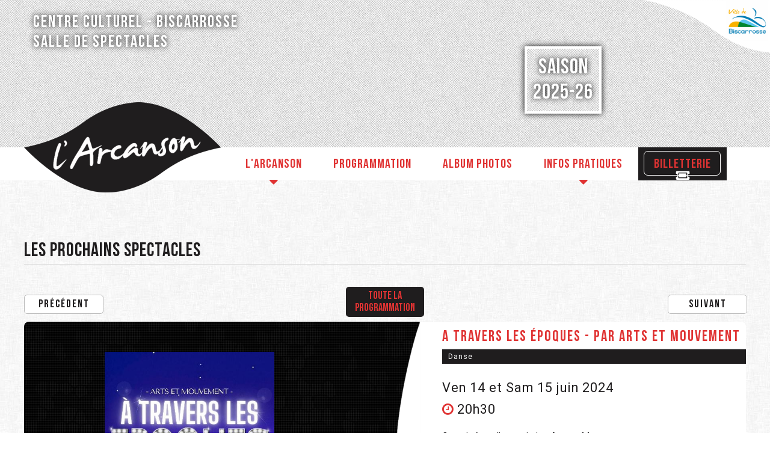

--- FILE ---
content_type: text/html; charset=utf-8
request_url: https://arcanson-biscarrosse.fr/spectacles-arcanson-biscarrosse/1-spectacle/477-a-travers-les-epoques-par-arts
body_size: 19864
content:

<!DOCTYPE html>
<html xmlns="http://www.w3.org/1999/xhtml" xml:lang="fr-fr"
    lang="fr-fr" dir="ltr">

<head>

<!-- CSS de Leaflet -->
<link rel="stylesheet" href="https://unpkg.com/leaflet/dist/leaflet.css" />
<!-- JS de Leaflet -->
<script src="https://unpkg.com/leaflet/dist/leaflet.js"></script>



    <base href="https://arcanson-biscarrosse.fr/spectacles-arcanson-biscarrosse/1-spectacle/477-a-travers-les-epoques-par-arts" />
	<meta http-equiv="content-type" content="text/html; charset=utf-8" />
	<meta name="keywords" content="A,travers,les,époques,-,par,Arts,et,Mouvement" />
	<meta name="robots" content="index, follow" />
	<meta name="description" content="Les danseurs de l’association vont vous présenter un spectacle de différents styles de danse, accompagnés d’une pincée de folie et de technique tout au long de ces représentations.Nous vous ferons revivre les plus beaux moments musicaux d’hier à aujourd’hui.Alors n’attendez plus, embarquez dans notre univers !" />
	<meta name="generator" content="Création du site : Agence web GIXIA | Création de site internet Aquitaine Landes Dax" />
	<title>Arcanson Biscarrosse -  spectacle - A travers les époques - par Arts et Mouvement</title>
	<link href="/templates/arcanson/favicon.ico" rel="shortcut icon" type="image/vnd.microsoft.icon" />
	<link href="https://arcanson-biscarrosse.fr/components/com_adsmanager/css/adsmanager.css" rel="stylesheet" type="text/css" />
	<link href="/plugins/system/jcemediabox/css/jcemediabox.css?1d12bb5a40100bbd1841bfc0e498ce7b" rel="stylesheet" type="text/css" />
	<link href="/plugins/system/jcemediabox/themes/standard/css/style.css?50fba48f56052a048c5cf30829163e4d" rel="stylesheet" type="text/css" />
	<link href="/media/system/css/modal.css?b35a867504609a6f7c2637b66f7bbdad" rel="stylesheet" type="text/css" />
	<link href="https://arcanson-biscarrosse.fr/modules/mod_easylikeandshare/style.css" rel="stylesheet" type="text/css" />
	<link href="/modules/mod_slideshowck/themes/default/css/camera.css" rel="stylesheet" type="text/css" />
	<link href="https://fonts.googleapis.com/css?family=Droid+Sans" rel="stylesheet" type="text/css" />
	<style type="text/css">
#camera_wrap_88 .camera_pag_ul li img, #camera_wrap_88 .camera_thumbs_cont ul li > img {height:75px;}
#camera_wrap_88 .camera_caption {
	display: block;
	position: absolute;
}
#camera_wrap_88 .camera_caption > div {
	-moz-border-radius: 5px 5px 5px 5px;-webkit-border-radius: 5px 5px 5px 5px;border-radius: 5px 5px 5px 5px;font-family:'Droid Sans';
}
#camera_wrap_88 .camera_caption > div div.camera_caption_title {
	font-size: 1.1em;
}
#camera_wrap_88 .camera_caption > div div.camera_caption_desc {
	font-size: 0.8em;
}

@media screen and (max-width: 480px) {
		#camera_wrap_88 .camera_caption {
			font-size: 0.6em !important;
		}
}
	</style>
	<script type="application/json" class="joomla-script-options new">{"csrf.token":"3eac0f26ea8764f5d2c4d456ef9ed54e","system.paths":{"root":"","base":""}}</script>
	<script src="/media/jui/js/jquery.min.js?b35a867504609a6f7c2637b66f7bbdad" type="text/javascript"></script>
	<script src="/media/jui/js/jquery-noconflict.js?b35a867504609a6f7c2637b66f7bbdad" type="text/javascript"></script>
	<script src="/media/jui/js/jquery-migrate.min.js?b35a867504609a6f7c2637b66f7bbdad" type="text/javascript"></script>
	<script src="https://arcanson-biscarrosse.fr/media/juloalib/js/jquery.min.js" type="text/javascript"></script>
	<script src="https://arcanson-biscarrosse.fr/media/juloalib/js/fullnoconflict.js" type="text/javascript"></script>
	<script src="/plugins/system/jcemediabox/js/jcemediabox.js?0c56fee23edfcb9fbdfe257623c5280e" type="text/javascript"></script>
	<script src="/media/system/js/mootools-core.js?b35a867504609a6f7c2637b66f7bbdad" type="text/javascript"></script>
	<script src="/media/system/js/core.js?b35a867504609a6f7c2637b66f7bbdad" type="text/javascript"></script>
	<script src="/media/system/js/mootools-more.js?b35a867504609a6f7c2637b66f7bbdad" type="text/javascript"></script>
	<script src="/media/system/js/modal.js?b35a867504609a6f7c2637b66f7bbdad" type="text/javascript"></script>
	<script src="/modules/mod_slideshowck/assets/jquery.easing.1.3.js" type="text/javascript"></script>
	<script src="/modules/mod_slideshowck/assets/camera.min.js" type="text/javascript"></script>
	<script type="text/javascript">
JCEMediaBox.init({popup:{width:"",height:"",legacy:0,lightbox:0,shadowbox:0,resize:1,icons:1,overlay:1,overlayopacity:0.8,overlaycolor:"#000000",fadespeed:500,scalespeed:500,hideobjects:0,scrolling:"fixed",close:2,labels:{'close':'Fermer','next':'Suivant','previous':'Précédent','cancel':'Annuler','numbers':'{$current} sur {$total}'},cookie_expiry:"",google_viewer:0},tooltip:{className:"tooltip",opacity:0.8,speed:150,position:"br",offsets:{x: 16, y: 16}},base:"/",imgpath:"plugins/system/jcemediabox/img",theme:"standard",themecustom:"",themepath:"plugins/system/jcemediabox/themes",mediafallback:0,mediaselector:"audio,video"});
		jQuery(function($) {
			SqueezeBox.initialize({});
			initSqueezeBox();
			$(document).on('subform-row-add', initSqueezeBox);

			function initSqueezeBox(event, container)
			{
				SqueezeBox.assign($(container || document).find('a.modal').get(), {
					parse: 'rel'
				});
			}
		});

		window.jModalClose = function () {
			SqueezeBox.close();
		};

		// Add extra modal close functionality for tinyMCE-based editors
		document.onreadystatechange = function () {
			if (document.readyState == 'interactive' && typeof tinyMCE != 'undefined' && tinyMCE)
			{
				if (typeof window.jModalClose_no_tinyMCE === 'undefined')
				{
					window.jModalClose_no_tinyMCE = typeof(jModalClose) == 'function'  ?  jModalClose  :  false;

					jModalClose = function () {
						if (window.jModalClose_no_tinyMCE) window.jModalClose_no_tinyMCE.apply(this, arguments);
						tinyMCE.activeEditor.windowManager.close();
					};
				}

				if (typeof window.SqueezeBoxClose_no_tinyMCE === 'undefined')
				{
					if (typeof(SqueezeBox) == 'undefined')  SqueezeBox = {};
					window.SqueezeBoxClose_no_tinyMCE = typeof(SqueezeBox.close) == 'function'  ?  SqueezeBox.close  :  false;

					SqueezeBox.close = function () {
						if (window.SqueezeBoxClose_no_tinyMCE)  window.SqueezeBoxClose_no_tinyMCE.apply(this, arguments);
						tinyMCE.activeEditor.windowManager.close();
					};
				}
			}
		};
		
		jQuery(document).ready(function(){
			new Slideshowck('#camera_wrap_88', {
				 height: 'auto',
				 minHeight: '150',
				 pauseOnClick: false,
				 hover: 0,
				 fx: 'simpleFade',
				 loader: 'none',
				 pagination: 0,
				 thumbnails: 0,
				 thumbheight: 75,
				 thumbwidth: 100,
				 time: 2000,
				 transPeriod: 2500,
				 alignment: 'center',
				 autoAdvance: 1,
				 mobileAutoAdvance: 1,
				 portrait: 0,
				 barDirection: 'leftToRight',
				 imagePath: '/modules/mod_slideshowck/images/',
				 lightbox: 'squeezebox',
				 fullpage: 0,
				 mobileimageresolution: '0',
				 navigationHover: false,
					mobileNavHover: false,
					navigation: false,
					playPause: false,
				 barPosition: 'bottom',
				 responsiveCaption: 0,
				 container: ''
		});
}); 

	</script>
	<!-- Start: Données Structurées Google -->
            
            <script type="application/ld+json">
            {
                "@context": "https://schema.org",
                "@type": "Organization",
                "url": "http://www.arcanson-biscarrosse.fr",
                "logo": "https://arcanson-biscarrosse.fr/images/_acceuil_/logo-arcanson-biscarrosse.png"
            }
            </script>

            <script type="application/ld+json">
            {
                "@context": "https://schema.org",
                "@type": "Organization",
                "name": "Centre culturel l'Arcanson Biscarrosse",
                "url": "http://www.arcanson-biscarrosse.fr",
                "sameAs": [
                  "https://www.facebook.com/centre.culturel.arcanson",
"https://www.youtube.com/channel/UC5fplfTgr703IoIzzEMrlRg"
                ]
            }
            </script>

            <script type="application/ld+json">
            {
                "@context": "https://schema.org",
                "@type": "LocalBusiness",
                "image": "https://arcanson-biscarrosse.fr/images/_acceuil_/logo-arcanson-biscarrosse.png",
                "@id": "http://www.arcanson-biscarrosse.fr",
                "name": "Centre culturel l'Arcanson Biscarrosse",
                "priceRange": "0",
                "address": {
                    "@type": "PostalAddress",
                    "streetAddress": "61 av. du Lieutenant de Vaisseau Paris",
                    "addressLocality": "Biscarrosse",
                    "addressRegion": "",
                    "postalCode": "40600",
                    "addressCountry": "FR"
                },
                "geo": {
                    "@type": "GeoCoordinates",
                    "latitude": 44.392394,
                    "longitude": -1.1681069999999636
                },
                "url": "http://www.arcanson-biscarrosse.fr",
                "telephone": "05 58 09 52 75","
                openingHoursSpecification": []
            }
            </script>

            <script type="application/ld+json">
            {
                "@context": "https://schema.org",
                "@type": "BreadcrumbList",
                "itemListElement": [{
                    "@type": "ListItem",
                    "position": 1,
                    "item": {
                        "@id":  "https://arcanson-biscarrosse.fr/",
                        "name": "Accueil"
                    }
                },{
                    "@type": "ListItem",
                    "position": 2,
                    "item": {
                        "@id":  "https://arcanson-biscarrosse.fr/spectacles-arcanson-biscarrosse/1-spectacle?rootid=0",
                        "name": "Programmation"
                    }
                },{
                    "@type": "ListItem",
                    "position": 3,
                    "item": {
                        "@id":  "/spectacles-arcanson-biscarrosse/Les%20spectacles",
                        "name": "Les spectacles"
                    }
                },{
                    "@type": "ListItem",
                    "position": 4,
                    "item": {
                        "@id":  "/spectacles-arcanson-biscarrosse/1-spectacle",
                        "name": "spectacle"
                    }
                },{
                    "@type": "ListItem",
                    "position": 5,
                    "item": {
                        "@id":  "https://arcanson-biscarrosse.fr/spectacles-arcanson-biscarrosse/1-spectacle/477-a-travers-les-epoques-par-arts",
                        "name": "A travers les époques - par Arts et Mouvement"
                    }
                }]
            }
            </script>
            <!-- End: Données Structurées Google -->
	<meta property="og:type" content="website" />
	<meta property="og:title" content="Centre culturel - L'Arcason Biscarrosse (40) Landes - Spectacles" />
	<meta property="og:description" content="Le centre culturel l'arcanson à Biscarrosse dans les landes (40) vous accueille dans sa grande salle de spectacle de 500m² avec scène à plat et grand écran." />
	<meta property="og:url" content="http://www.arcanson-biscarrosse.fr" />
	<meta property="og:image" content="http://www.arcanson-biscarrosse.fr/images/_accueil_/logo-arcanson-biscarrosse.png" />

    <link rel="icon" href="/templates/arcanson/favicon.ico" />
    <link rel="apple-touch-icon" href="/templates/arcanson/apple-touch-icon.png" />





        <link rel="stylesheet" href="/templates/arcanson/css/default.css"
        type="text/css" />
    <link rel="stylesheet" href="/templates/arcanson/css/template.css"
        type="text/css" />
    <link rel="stylesheet" href="/templates/arcanson/css/temp.css"
        type="text/css" />
    <link href="https://fonts.googleapis.com/css?family=Roboto" rel="stylesheet">
        <link rel="stylesheet" href="/templates/arcanson/css/font-awesome.min.css">
    <link rel="stylesheet" href="/templates/arcanson/css/owl.carousel.css">
    <link rel="stylesheet" href="/templates/arcanson/css/owl.theme.default.min.css">
    <link rel="stylesheet"
        href="/templates/arcanson/css/fonts/fonts.css"
        type="text/css" />
        <meta name="viewport" content="width=device-width, initial-scale=1.0" />
    <link rel="stylesheet" href="/templates/arcanson/css/mobile.css"
        type="text/css" />
    
    
    
    
    
    
    
    
    
    
    
    
    
    <script>
    window.onload = function() {
        var iframes = document.querySelectorAll("iframe");
        for (var i = 0; i < iframes.length; i++) {
            var src = iframes[i].src;
            if (src.startsWith("http://www.youtube.com/embed/")) {
                iframes[i].src = src.replace("http://", "https://");
            }
        }
    }
    </script>



<meta name="google-site-verification" content="" />

<script type="text/javascript">
 var _gaq = _gaq || [];
 _gaq.push(['_setAccount', 'UA-105781371-1']);
 _gaq.push(['_gat._anonymizeIp']);
_gaq.push(['_trackPageview']);
					
 (function() {
  var ga = document.createElement('script'); ga.type = 'text/javascript'; ga.async = true;
  ga.src = ('https:' == document.location.protocol ? 'https://ssl' : 'http://www') + '.google-analytics.com/ga.js';
  var s = document.getElementsByTagName('script')[0]; s.parentNode.insertBefore(ga, s);
 })();
</script>

</head>

<body class="arc-114">
    <div id="preloader">
        <div id="status">
        </div>
    </div>
    <div id="wrapper">
        <div class="inner ui-sortable">
                        <div id="modules1">
                <div class="inner clearfix n1">
                                        <div id="modules1mod1" class="flexiblemodule ">
                        <div class="inner clearfix">
                            		<div class="moduletable">
						<div class="shareit" style=""></div><div style="clear: both;"></div><div style="margin-left: 10px; text-align: center; font-size: 10px; color: #999999;"></div>		</div>
			<div class="moduletable">
						
		<!--[if lte IE 7]>
		<link href="/modules/mod_slideshowck/themes/default/css/camera_ie.css" rel="stylesheet" type="text/css" />
		<![endif]-->
		<!--[if IE 8]>
		<link href="/modules/mod_slideshowck/themes/default/css/camera_ie8.css" rel="stylesheet" type="text/css" />
		<![endif]--><!-- debut Slideshow CK -->
<div class="slideshowck camera_wrap camera_amber_skin" id="camera_wrap_88">
			<div data-thumb="" data-src="/images/slide/slide-1.jpg"  data-alignment="">
					</div>
		<div data-thumb="" data-src="/images/slide/slide-2.jpg"  data-alignment="">
					</div>
		<div data-thumb="" data-src="/images/slide/slide-3.jpg"  data-alignment="">
					</div>
		<div data-thumb="" data-src="/images/slide/slide-5.jpg"  data-alignment="">
					</div>
		<div data-thumb="" data-src="/images/slide/slide-6.jpg"  data-alignment="">
					</div>
		<div data-thumb="" data-src="/images/slide/slide-7.jpg"  data-alignment="">
					</div>
</div>
<div style="clear:both;"></div>
<!-- fin Slideshow CK -->
		</div>
			<div class="moduletable">
						

<div class="custom"  >
	<div id="a-header">
<h1 class="contenu">Centre Culturel - Biscarrosse<br/>
Salle de spectacles</h1>
<a href="http://www.ville-biscarrosse.fr/" target="_blank"><img src="/images/centre-culturel-arcanson-biscarrosse/ville-de-biscarrosse.png" alt=""/></a>
<div>
<!--<a href="/" class="a-header-guide">Voir le guide de la saison</a>-->
<p>
<span>SAISON</span>
<span>2025-26
</span>
</p>
</div>
</div></div>
		</div>
	
                        </div>
                    </div>
                                                                                                                        <div class="clr"></div>
                </div>
            </div>
            
                        <div id="modules2">
                <div class="inner clearfix n2">
                                        <div id="modules2mod1" class="flexiblemodule ">
                        <div class="inner clearfix">
                            		<div class="moduletable">
						

<div class="custom"  >
	<div id="logo">
<span></span>
<a href="/">
<img src="/images/centre-culturel-arcanson-biscarrosse/centre-culturel-arcanson-biscarrosse-logo.png" alt="" class="logo-arc-all"/>
<img src="/images/centre-culturel-arcanson-biscarrosse/centre-culturel-arcanson-biscarrosse-logo-mobile.png" alt="" class="logo-arc-mobile"/>
</a>
<?xml version="1.0" standalone="no"?>
<!DOCTYPE svg PUBLIC "-//W3C//DTD SVG 20010904//EN"
 "http://www.w3.org/TR/2001/REC-SVG-20010904/DTD/svg10.dtd">
<svg version="1.0" xmlns="http://www.w3.org/2000/svg"
viewBox="0 0 229.000000 120.000000"
 preserveAspectRatio="xMidYMid meet">
<g transform="translate(0.000000,120.000000) scale(0.100000,-0.100000)"
fill="#fff" stroke="none">
<path  d="M1145 1049 c-177 -37 -266 -76 -453 -198 -206 -134 -342 -195 -536
-241 -43 -11 -80 -21 -83 -23 -7 -8 164 -161 246 -220 194 -140 331 -205 509
-240 101 -20 105 -20 214 -3 109 17 244 58 323 98 22 11 101 60 175 108 206
134 302 177 504 230 59 16 110 31 113 33 6 7 -145 139 -245 215 -171 128 -329
204 -504 242 -109 24 -144 24 -263 -1z"/>
</g>
</svg>
<svg version="1.0" xmlns="http://www.w3.org/2000/svg"
viewBox="0 0 229.000000 120.000000"
 preserveAspectRatio="xMidYMid meet" class="logo-a-svg" >
<g transform="translate(0.000000,120.000000) scale(0.100000,-0.100000)"
fill="#e03333" stroke="none" >
<path  d="M1145 1049 c-177 -37 -266 -76 -453 -198 -206 -134 -342 -195 -536
-241 -43 -11 -80 -21 -83 -23 -7 -8 164 -161 246 -220 194 -140 331 -205 509
-240 101 -20 105 -20 214 -3 109 17 244 58 323 98 22 11 101 60 175 108 206
134 302 177 504 230 59 16 110 31 113 33 6 7 -145 139 -245 215 -171 128 -329
204 -504 242 -109 24 -144 24 -263 -1z"/>
</g>
</svg>
</div></div>
		</div>
	
                        </div>
                    </div>
                                                            <div id="modules2mod2" class="flexiblemodule ">
                        <div class="inner clearfix">
                            		<div class="moduletable_menu">
						<ul class="nav menu menu-main mod-list">
<li class="item-113 deeper parent"><a href="/centre-culturel" >L'arcanson</a><ul class="nav-child unstyled small"><li class="item-118"><a href="http://www.arcanson-biscarrosse.fr/index.php/centre-culturel#arcanson-salle" >La Salle</a></li><li class="item-119"><a href="http://www.arcanson-biscarrosse.fr/index.php/centre-culturel#arcanson-team" >L'Equipe</a></li><li class="item-120"><a href="/fiche-technique-arcanson.pdf" target="_blank" rel="noopener noreferrer">Fiche Technique</a></li><li class="item-121"><a href="http://www.arcanson-biscarrosse.fr/index.php/centre-culturel#arcanson-tarif-1" >Location pro</a></li></ul></li><li class="item-114 current active"><a href="/spectacles-arcanson-biscarrosse" >Programmation</a></li><li class="item-115"><a href="/photos-spectacles" >Album photos</a></li><li class="item-116 deeper parent"><a href="/infos-centre-culturel" >Infos Pratiques</a><ul class="nav-child unstyled small"><li class="item-122"><a href="http://www.arcanson-biscarrosse.fr/infos-centre-culturel#nous-contacter" >Contact</a></li><li class="item-123"><a href="http://www.arcanson-biscarrosse.fr/infos-centre-culturel#infos-horaire" >Horaires</a></li><li class="item-124"><a href="https://arcanson.maplace.fr/" target="_blank" rel="noopener noreferrer">Billetterie</a></li><li class="item-144"><a href="http://www.arcanson-biscarrosse.fr/infos-centre-culturel#infos-faq" >FAQ</a></li><li class="item-125"><a href="http://www.arcanson-biscarrosse.fr/infos-centre-culturel#acces" >Acces</a></li></ul></li><li class="item-117"><a href="https://arcanson.maplace.fr/" target="_blank" rel="noopener noreferrer">Billetterie</a></li></ul>
		</div>
			<div class="moduletable">
						

<div class="custom"  >
	<span class="menu-mob-btn">Menu<i class="fa fa-bars" aria-hidden="true"></i></span></div>
		</div>
			<div class="moduletable">
						<ul class="nav menu menu-mob mod-list">
<li class="item-113 deeper parent"><a href="/centre-culturel" >L'arcanson</a><ul class="nav-child unstyled small"><li class="item-118"><a href="http://www.arcanson-biscarrosse.fr/index.php/centre-culturel#arcanson-salle" >La Salle</a></li><li class="item-119"><a href="http://www.arcanson-biscarrosse.fr/index.php/centre-culturel#arcanson-team" >L'Equipe</a></li><li class="item-120"><a href="/fiche-technique-arcanson.pdf" target="_blank" rel="noopener noreferrer">Fiche Technique</a></li><li class="item-121"><a href="http://www.arcanson-biscarrosse.fr/index.php/centre-culturel#arcanson-tarif-1" >Location pro</a></li></ul></li><li class="item-114 current active"><a href="/spectacles-arcanson-biscarrosse" >Programmation</a></li><li class="item-115"><a href="/photos-spectacles" >Album photos</a></li><li class="item-116 deeper parent"><a href="/infos-centre-culturel" >Infos Pratiques</a><ul class="nav-child unstyled small"><li class="item-122"><a href="http://www.arcanson-biscarrosse.fr/infos-centre-culturel#nous-contacter" >Contact</a></li><li class="item-123"><a href="http://www.arcanson-biscarrosse.fr/infos-centre-culturel#infos-horaire" >Horaires</a></li><li class="item-124"><a href="https://arcanson.maplace.fr/" target="_blank" rel="noopener noreferrer">Billetterie</a></li><li class="item-144"><a href="http://www.arcanson-biscarrosse.fr/infos-centre-culturel#infos-faq" >FAQ</a></li><li class="item-125"><a href="http://www.arcanson-biscarrosse.fr/infos-centre-culturel#acces" >Acces</a></li></ul></li><li class="item-117"><a href="https://arcanson.maplace.fr/" target="_blank" rel="noopener noreferrer">Billetterie</a></li></ul>
		</div>
	
                        </div>
                    </div>
                                                                                                    <div class="clr"></div>
                </div>
            </div>
            
                        <div id="modules3">
                <div class="inner clearfix n1">
                                        <div id="modules3mod1" class="flexiblemodule ">
                        <div class="inner clearfix">
                            		<div class="moduletable">
						

<div class="custom"  >
	<h2 class="contenu">Les Prochains spectacles</h2></div>
		</div>
	
                        </div>
                    </div>
                                                                                                                        <div class="clr"></div>
                </div>
            </div>
            
            
            
            <div id="maincontent" class="maincontent noleft noright">
                <div class="inner clearfix">
                                        <div id="main" class="column main row-fluid">
                        <div class="inner clearfix">
                                                        <div id="maincenter" class="maincenter ">
                                <div class="inner clearfix">
                                    <div id="center" class="column center ">
                                        <div class="inner">
                                                                                        <div id="content" class="">
                                                <div class="inner clearfix">
                                                    <div id="system-message-container">
	</div>

                                                    <div class="juloawrapper">
       <div id="btn-details">
    <div class="btn-on"><a href="/evenements-a-venir/1-spectacle/474-le-studio-vb-dance-vous-ouvre-" class="btn nav-btn">Précédent</a></div><div class="btn-on"><a href="http://www.arcanson-biscarrosse.fr/spectacles-arcanson-biscarrosse" class="btn nav-btn middle-btn">Toute la programmation</a></div><div class="btn-on"><a href="/evenements-a-venir/1-spectacle/476-voyage-vers-le-soleil-par-isis" class="btn nav-btn">Suivant</a></div>  </div>
<div class=" adsmanager-details row-fluid">
  <div class="clearfix arc-details-header">
 
  
  <div class="span4 adsmanager-images text-center" id="arc-detail-img">
			                <div class="adsmanager_ads_image">
                <a href='https://arcanson-biscarrosse.fr/images/com_adsmanager/contents/a-travers-les-epoques-par-arts-et-mouvement_477_1.jpg' target='_blank'><img src='https://arcanson-biscarrosse.fr/images/com_adsmanager/contents/a-travers-les-epoques-par-arts-et-mouvement_477_1_t.jpg' alt="A travers les époques - par Arts et Mouvement" /></a>                </div>
        </div>
		<div class="span12 page-header" id="arc-detail-infos">
             <div class="contenu-arc-detail">
        <div class="span8">
        <h2 class="no-margin-top">	
			A travers les époques - par Arts et Mouvement 			</h2>
						<!--<div>
			Afficher les autres spectacles de&nbsp; <a href='/spectacles-arcanson-biscarrosse/utilisateur/443-arcanson'><b>arcanson</b></a>            </div>-->
        </div>
        <div class="span4">
            <div class="text-right"><div class="row-fluid">
                            <div class="span12"><span class='fad_categorie'>Danse</span><span class='fad_date'>Ven 14 et Sam 15 juin 2024</span><span class='fad_heure'>20h30</span><span class='fad_organisation'>Organisé par l'association Arts et Mouvement</span><span class='fad_tel'>06 04 03 86 52</span><span class='fad_tp'>14.00&nbsp;€</span><span class='fad_te'>8.00&nbsp;€</span></div></div></div>		</div>
	</div>
              </div>
    </div>
	<div class="row-fluid clearfix">
        <div class="span8 adsmanager-infos">
            <div class="row-fluid" id="arc-detail-desc">
		<div class="span12">
			 <span class='fad_text'><p>Les danseurs de l’association vont vous présenter un spectacle de différents styles de danse, accompagnés d’une pincée de folie et de technique tout au long de ces représentations.<br />Nous vous ferons revivre les plus beaux moments musicaux d’hier à aujourd’hui.<br />Alors n’attendez plus, embarquez dans notre univers !</p><br/></span>		</div>
	</div>
	<div class="row-fluid" id="arc-detail-video">
		<div class="span12">
			<span class='fad_infos'>Préventes à L'Arcanson les mercredis 29 et 5 juin, et les vendredis 31 mai et 7 juin 2024<br/></span><span class='fad_social'>            <div id="arc-social">
<span>Partager...</span>
<ul>
<li><a href="https://www.facebook.com/sharer/sharer.php?u=https://arcanson-biscarrosse.fr/spectacles-arcanson-biscarrosse/1-spectacle/477-a-travers-les-epoques-par-arts"  rel="nofollow" onclick="javascript:window.open(this.href, '', 'menubar=no,toolbar=no,resizable=yes,scrollbars=yes,height=400,width=700');return false;"><i class="fa fa-facebook" aria-hidden="true"></i></a></li>
<li><a href="http://twitter.com/share?url=https://arcanson-biscarrosse.fr/spectacles-arcanson-biscarrosse/1-spectacle/477-a-travers-les-epoques-par-arts&text=Arcanson Biscarrosse -  spectacle - A travers les époques - par Arts et Mouvement" rel="nofollow" onclick="javascript:window.open(this.href, '', 'menubar=no,toolbar=no,resizable=yes,scrollbars=yes,height=400,width=700');return false;"><i class="fa fa-twitter" aria-hidden="true"></i></a></li>
<li><a href="https://plus.google.com/share?url=https://arcanson-biscarrosse.fr/spectacles-arcanson-biscarrosse/1-spectacle/477-a-travers-les-epoques-par-arts&text=Arcanson Biscarrosse -  spectacle - A travers les époques - par Arts et Mouvement" onclick="javascript:window.open(this.href, '', 'menubar=no,toolbar=no,resizable=yes,scrollbars=yes,height=400,width=700');return false;"><i class="fa fa-google" aria-hidden="true"></i></a></li>
<li><a href="mailto:?subject=Arcanson Biscarrosse -  spectacle - A travers les époques - par Arts et Mouvement&body=Arcanson Biscarrosse -  spectacle - A travers les époques - par Arts et Mouvement - https://arcanson-biscarrosse.fr/spectacles-arcanson-biscarrosse/1-spectacle/477-a-travers-les-epoques-par-arts" ><i class="fa fa-envelope-o" aria-hidden="true"></i></a></li>
</ul>
</div>
        <br/></span>		</div>
    </div>
	<div class="row-fluid">
		<div class="span12">
					
		</div>
	</div>
	<div class="row-fluid">
		<div class="span12">
					</div>
	</div>
        </div>
        
      
      
      
      
    </div>
</div>
<div class="back_button">
<a href='javascript:history.go(-1)'>
<div class="btn">Retour</div>
</a>
</div>
<script type="text/JavaScript">
jQ(function() {
	jQ('.favorite_ads').click(function() {
        var favoriteId = this.getAttribute( "id" );
        favoriteId = favoriteId.split('like_');
        var adId = favoriteId[1];
        var id = '#like_'+adId;

        if(jQ(id).hasClass("like_active")) {
            jQ.ajax({ url: "\/spectacles-arcanson-biscarrosse?task=deletefavorite&amp;mode=1",
                data: {adId: adId},
                type: 'post',
                success: function(result) {
                    if(result == 1){
                        jQ(id).removeClass("like_active");
                        jQ(id).html('<span class="glyphicon glyphicon-heart" aria-hidden="true"></span> Ajouter aux favoris');
                        //alert('Spectacle supprimé de vos favoris');
                    } else if(result == 2) {
                                                window.location.replace("\/connexion");
                                            } else if(result == 3) {
                        alert('Erreur: Annonce introuvable.');
                    }
                }
            });
        } else {
            jQ.ajax({ url: "\/spectacles-arcanson-biscarrosse?task=favorite",
                data: {adId: adId},
                type: 'post',
                success: function(result) {
                    if(result == 1){
                        jQ(id).addClass("like_active");
                        jQ(id).html('<span class="glyphicon glyphicon-heart" aria-hidden="true"></span> Retirer des favoris');
                       // alert('L\'annonce a été ajoutée à vos favoris.');
                    } else if(result == 2) {
                                                window.location.replace("\/connexion");
                                            } else if(result == 3) {
                        alert('Erreur: Annonce introuvable.');
                    } else {
                        alert('Cette annonce est déjà dans vos favoris.');
                    }
                }
            });
        }
        return false;       
    });
});
</script>

</div>
                                                </div>
                                            </div>
                                                                                    </div>
                                    </div>
                                                                        <div class="clr"></div>
                                </div>
                            </div>
                            
                        </div>
                    </div>
                    <div class="clr"></div>
                </div>
            </div>
                        <div id="modules6">
                <div class="inner clearfix n1">
                                        <div id="modules6mod1" class="flexiblemodule ">
                        <div class="inner clearfix">
                            		<div class="moduletable">
						

<div class="custom"  >
	<h2 class="contenu">ils sont venus à l'Arcanson</h2></div>
		</div>
			<div class="moduletable contenu">
						<div class="juloawrapper">
        <div class='row-fluid adsmanager_box_module_2 contenu'>
            <div class="event-arc-passe">
        <h2 class='text-center no-margin-top titre-event'><a href='/evenements-a-venir/1-spectacle/510-cie-corne-de-brume-a-dos-de-ch'>Cie Corne de Brume "A dos de chameau"</a></h2><div class='text-center'><a href='/evenements-a-venir/1-spectacle/510-cie-corne-de-brume-a-dos-de-ch'><img src='https://arcanson-biscarrosse.fr/images/com_adsmanager/contents/cie-corne-de-brume-a-dos-de-chameau_510_1_m.jpg' alt="Cie Corne de Brume &quot;A dos de chameau&quot;" border='0' /></a></div></div>
    </tr><tr>        <div class="event-arc-passe">
        <h2 class='text-center no-margin-top titre-event'><a href='/evenements-a-venir/1-spectacle/509-cie-maison-de-la-bestaire-vest'>Cie Maison de La "Bestaire/Vestiaire" - Nuit du Cirque</a></h2><div class='text-center'><a href='/evenements-a-venir/1-spectacle/509-cie-maison-de-la-bestaire-vest'><img src='https://arcanson-biscarrosse.fr/images/com_adsmanager/contents/cie-maison-de-la-bestaire-vestiaire-nuit-du-cirque_509_1_m.jpg' alt="Cie Maison de La &quot;Bestaire/Vestiaire&quot; - Nuit du Cirque" border='0' /></a></div></div>
    </tr><tr>        <div class="event-arc-passe">
        <h2 class='text-center no-margin-top titre-event'><a href='/evenements-a-venir/1-spectacle/521-loto-drag-cie-maison-de-la'>Loto drag - Cie Maison de la</a></h2><div class='text-center'><a href='/evenements-a-venir/1-spectacle/521-loto-drag-cie-maison-de-la'><img src='https://arcanson-biscarrosse.fr/images/com_adsmanager/contents/loto-drag-cie-maison-de-la_521_1_m.jpg' alt="Loto drag - Cie Maison de la" border='0' /></a></div></div>
    </tr><tr>        <div class="event-arc-passe">
        <h2 class='text-center no-margin-top titre-event'><a href='/evenements-a-venir/1-spectacle/508-robin-goupil-the-loop'>Robin Goupil "The Loop"</a></h2><div class='text-center'><a href='/evenements-a-venir/1-spectacle/508-robin-goupil-the-loop'><img src='https://arcanson-biscarrosse.fr/images/com_adsmanager/contents/robin-goupil-the-loop_508_4_m.jpg' alt="Robin Goupil &quot;The Loop&quot;" border='0' /></a></div></div>
    </tr><tr>        <div class="event-arc-passe">
        <h2 class='text-center no-margin-top titre-event'><a href='/evenements-a-venir/1-spectacle/507-marion-mezadorian-craquage'>Marion Mezadorian "Craquage"</a></h2><div class='text-center'><a href='/evenements-a-venir/1-spectacle/507-marion-mezadorian-craquage'><img src='https://arcanson-biscarrosse.fr/images/com_adsmanager/contents/marion-mezadorian-craquage_507_1_m.jpg' alt="Marion Mezadorian &quot;Craquage&quot;" border='0' /></a></div></div>
    </tr><tr>        <div class="event-arc-passe">
        <h2 class='text-center no-margin-top titre-event'><a href='/evenements-a-venir/1-spectacle/506-ouverture-de-saison-cie-mohein'>Ouverture de saison - Cie Mohein + Canzonieri</a></h2><div class='text-center'><a href='/evenements-a-venir/1-spectacle/506-ouverture-de-saison-cie-mohein'><img src='https://arcanson-biscarrosse.fr/images/com_adsmanager/contents/ouverture-de-saison-cie-mohein-canzonieri_506_3_m.jpg' alt="Ouverture de saison - Cie Mohein + Canzonieri" border='0' /></a></div></div>
    </tr><tr>        <div class="event-arc-passe">
        <h2 class='text-center no-margin-top titre-event'><a href='/evenements-a-venir/1-spectacle/505-et-que-faudrait-il-faire-chant'>Et que faudrait-il faire? Chanter, rêver, rire, passer?</a></h2><div class='text-center'><a href='/evenements-a-venir/1-spectacle/505-et-que-faudrait-il-faire-chant'><img src='https://arcanson-biscarrosse.fr/images/com_adsmanager/contents/et-que-faudrait-il-faire-chanter-rever-rire-passer_505_1_m.jpg' alt="Et que faudrait-il faire? Chanter, rêver, rire, passer?" border='0' /></a></div></div>
    </tr><tr>        <div class="event-arc-passe">
        <h2 class='text-center no-margin-top titre-event'><a href='/evenements-a-venir/1-spectacle/503-voyage-vers-le-soleil-par-l-as'>Voyage vers le soleil, par l'associationIsis Danse Orientale</a></h2><div class='text-center'><a href='/evenements-a-venir/1-spectacle/503-voyage-vers-le-soleil-par-l-as'><img src='https://arcanson-biscarrosse.fr/images/com_adsmanager/contents/voyage-vers-le-soleil-par-isis-danse-orientale_503_1_m.jpg' alt="Voyage vers le soleil, par l'associationIsis Danse Orientale" border='0' /></a></div></div>
    </tr><tr>        <div class="event-arc-passe">
        <h2 class='text-center no-margin-top titre-event'><a href='/evenements-a-venir/1-spectacle/502-le-studio-vb-dance-association'>Le Studio VB'Dance (association) vous ouvre ses portes</a></h2><div class='text-center'><a href='/evenements-a-venir/1-spectacle/502-le-studio-vb-dance-association'><img src='https://arcanson-biscarrosse.fr/images/com_adsmanager/contents/le-studio-vb-dance-vous-ouvre-ses-portes_502_1_m.jpg' alt="Le Studio VB'Dance (association) vous ouvre ses portes" border='0' /></a></div></div>
    </tr><tr>        <div class="event-arc-passe">
        <h2 class='text-center no-margin-top titre-event'><a href='/evenements-a-venir/1-spectacle/495-cloture-de-saison-professionne'>Clôture de saison professionnelle</a></h2><div class='text-center'><a href='/evenements-a-venir/1-spectacle/495-cloture-de-saison-professionne'><img src='https://arcanson-biscarrosse.fr/images/com_adsmanager/contents/cloture-de-saison-professionnelle_495_1_m.jpg' alt="Clôture de saison professionnelle" border='0' /></a></div></div>
    </tr><tr>        <div class="event-arc-passe">
        <h2 class='text-center no-margin-top titre-event'><a href='/evenements-a-venir/1-spectacle/501-balladanses-par-l-association-'>Balladanses, par l'association Ostinato</a></h2><div class='text-center'><a href='/evenements-a-venir/1-spectacle/501-balladanses-par-l-association-'><img src='https://arcanson-biscarrosse.fr/images/com_adsmanager/contents/balladanses-par-ostinato_501_1_m.jpg' alt="Balladanses, par l'association Ostinato" border='0' /></a></div></div>
    </tr><tr>        <div class="event-arc-passe">
        <h2 class='text-center no-margin-top titre-event'><a href='/evenements-a-venir/1-spectacle/500-audition-de-l-ecole-de-musique'>Audition de l'Ecole de Musique de Biscarrosse</a></h2><div class='text-center'><a href='/evenements-a-venir/1-spectacle/500-audition-de-l-ecole-de-musique'><img src='https://arcanson-biscarrosse.fr/images/com_adsmanager/contents/audition-de-l-emb_500_1_m.jpg' alt="Audition de l'Ecole de Musique de Biscarrosse" border='0' /></a></div></div>
    </tr><tr>        <div class="event-arc-passe">
        <h2 class='text-center no-margin-top titre-event'><a href='/evenements-a-venir/1-spectacle/494-gamin-des-sables-jeremy-frerot'>Gamin des Sables - Jérémy Frérot</a></h2><div class='text-center'><a href='/evenements-a-venir/1-spectacle/494-gamin-des-sables-jeremy-frerot'><img src='https://arcanson-biscarrosse.fr/images/com_adsmanager/contents/gamin-des-sables-jeremy-frerot_494_1_m.jpg' alt="Gamin des Sables - Jérémy Frérot" border='0' /></a></div></div>
    </tr><tr>        <div class="event-arc-passe">
        <h2 class='text-center no-margin-top titre-event'><a href='/evenements-a-venir/1-spectacle/493-l-empreinte-cie-l-attraction-c'>L'Empreinte - Cie L'Attraction Céleste</a></h2><div class='text-center'><a href='/evenements-a-venir/1-spectacle/493-l-empreinte-cie-l-attraction-c'><img src='https://arcanson-biscarrosse.fr/images/com_adsmanager/contents/l-empreinte-cie-l-attraction-celeste_493_1_m.jpg' alt="L'Empreinte - Cie L'Attraction Céleste" border='0' /></a></div></div>
    </tr><tr>        <div class="event-arc-passe">
        <h2 class='text-center no-margin-top titre-event'><a href='/evenements-a-venir/1-spectacle/504-le-printemps-par-l-harmonie-de'>Le Printemps, par L'Harmonie des Lacs</a></h2><div class='text-center'><a href='/evenements-a-venir/1-spectacle/504-le-printemps-par-l-harmonie-de'><img src='https://arcanson-biscarrosse.fr/images/com_adsmanager/contents/le-printemps-par-l-harmonie-des-lacs_504_1_m.jpg' alt="Le Printemps, par L'Harmonie des Lacs" border='0' /></a></div></div>
    </tr><tr>        <div class="event-arc-passe">
        <h2 class='text-center no-margin-top titre-event'><a href='/evenements-a-venir/1-spectacle/492-printemps-du-theatre-4-les-pie'>Printemps du Théâtre #4 - Les Pieds Tanqués</a></h2><div class='text-center'><a href='/evenements-a-venir/1-spectacle/492-printemps-du-theatre-4-les-pie'><img src='https://arcanson-biscarrosse.fr/images/com_adsmanager/contents/printemps-du-theatre-4-les-pieds-tanques_492_1_m.jpg' alt="Printemps du Théâtre #4 - Les Pieds Tanqués" border='0' /></a></div></div>
    </tr><tr>        <div class="event-arc-passe">
        <h2 class='text-center no-margin-top titre-event'><a href='/evenements-a-venir/1-spectacle/491-printemps-du-theatre-4-oublie-'>Printemps du Théâtre #4 - Oublie-moi</a></h2><div class='text-center'><a href='/evenements-a-venir/1-spectacle/491-printemps-du-theatre-4-oublie-'><img src='https://arcanson-biscarrosse.fr/images/com_adsmanager/contents/printemps-du-theatre-4-oublie-moi_491_1_m.jpg' alt="Printemps du Théâtre #4 - Oublie-moi" border='0' /></a></div></div>
    </tr><tr>        <div class="event-arc-passe">
        <h2 class='text-center no-margin-top titre-event'><a href='/evenements-a-venir/1-spectacle/490-printemps-du-theatre-4-vole-ed'>Printemps du Théâtre #4 - Vole Eddie, vole !</a></h2><div class='text-center'><a href='/evenements-a-venir/1-spectacle/490-printemps-du-theatre-4-vole-ed'><img src='https://arcanson-biscarrosse.fr/images/com_adsmanager/contents/vole-eddie-vole-cie-c-est-pas-du-jeu_490_1_m.jpg' alt="Printemps du Théâtre #4 - Vole Eddie, vole !" border='0' /></a></div></div>
    </tr><tr>        <div class="event-arc-passe">
        <h2 class='text-center no-margin-top titre-event'><a href='/evenements-a-venir/1-spectacle/489-le-pas-seul-alain-reynaud-les-'>Le Pas Seul - Alain Reynaud, Les Nouveaux Nez & Cie</a></h2><div class='text-center'><a href='/evenements-a-venir/1-spectacle/489-le-pas-seul-alain-reynaud-les-'><img src='https://arcanson-biscarrosse.fr/images/com_adsmanager/contents/le-pas-seul-alain-reynaud-les-nouveaux-nez-cie_489_1_m.jpg' alt="Le Pas Seul - Alain Reynaud, Les Nouveaux Nez &amp; Cie" border='0' /></a></div></div>
    </tr><tr>        <div class="event-arc-passe">
        <h2 class='text-center no-margin-top titre-event'><a href='/evenements-a-venir/1-spectacle/488-soiree-irlandaise-julien-loko-'>Soirée Irlandaise - Julien Loko + Gwen'N'Roses</a></h2><div class='text-center'><a href='/evenements-a-venir/1-spectacle/488-soiree-irlandaise-julien-loko-'><img src='https://arcanson-biscarrosse.fr/images/com_adsmanager/contents/soiree-irlandaise-julien-loko-gwen-n-roses_488_2_m.jpg' alt="Soirée Irlandaise - Julien Loko + Gwen'N'Roses" border='0' /></a></div></div>
    </tr><tr>        <div class="event-arc-passe">
        <h2 class='text-center no-margin-top titre-event'><a href='/evenements-a-venir/1-spectacle/499-concert-gospel-par-l-associati'>Concert Gospel, par l'association Sing Along</a></h2><div class='text-center'><a href='/evenements-a-venir/1-spectacle/499-concert-gospel-par-l-associati'><img src='https://arcanson-biscarrosse.fr/images/com_adsmanager/contents/concert-gospel-par-sing-along_499_1_m.jpg' alt="Concert Gospel, par l'association Sing Along" border='0' /></a></div></div>
    </tr><tr>        <div class="event-arc-passe">
        <h2 class='text-center no-margin-top titre-event'><a href='/evenements-a-venir/1-spectacle/487-regarde-moi-cie-nadine-marquet'>Regarde-moi - Cie Nadine Marquet</a></h2><div class='text-center'><a href='/evenements-a-venir/1-spectacle/487-regarde-moi-cie-nadine-marquet'><img src='https://arcanson-biscarrosse.fr/images/com_adsmanager/contents/regarde-moi-cie-nadine-marquet_487_1_m.jpg' alt="Regarde-moi - Cie Nadine Marquet" border='0' /></a></div></div>
    </tr><tr>        <div class="event-arc-passe">
        <h2 class='text-center no-margin-top titre-event'><a href='/evenements-a-venir/1-spectacle/486-la-petite-pince-cie-pipo'>La Petite Pince - Cie PIPO</a></h2><div class='text-center'><a href='/evenements-a-venir/1-spectacle/486-la-petite-pince-cie-pipo'><img src='https://arcanson-biscarrosse.fr/images/com_adsmanager/contents/la-petite-pince-cie-pipo_486_1_m.jpg' alt="La Petite Pince - Cie PIPO" border='0' /></a></div></div>
    </tr><tr>        <div class="event-arc-passe">
        <h2 class='text-center no-margin-top titre-event'><a href='/evenements-a-venir/1-spectacle/498-l-art-d-en-vivre-par-l-associa'>L'Art d'en vivre, par l'association Émeraude</a></h2><div class='text-center'><a href='/evenements-a-venir/1-spectacle/498-l-art-d-en-vivre-par-l-associa'><img src='https://arcanson-biscarrosse.fr/images/com_adsmanager/contents/l-art-d-en-vivre-par-l-emeraude_498_1_m.jpg' alt="L'Art d'en vivre, par l'association Émeraude" border='0' /></a></div></div>
    </tr><tr>        <div class="event-arc-passe">
        <h2 class='text-center no-margin-top titre-event'><a href='/evenements-a-venir/1-spectacle/485-le-siffleur-fred-radix-et-le-w'>Le Siffleur - Fred Radix et Le Well Quartet</a></h2><div class='text-center'><a href='/evenements-a-venir/1-spectacle/485-le-siffleur-fred-radix-et-le-w'><img src='https://arcanson-biscarrosse.fr/images/com_adsmanager/contents/le-siffleur-fred-radix-et-le-well-quartet_485_3_m.jpg' alt="Le Siffleur - Fred Radix et Le Well Quartet" border='0' /></a></div></div>
    </tr><tr>        <div class="event-arc-passe">
        <h2 class='text-center no-margin-top titre-event'><a href='/evenements-a-venir/1-spectacle/484-amour-cie-marie-de-jongh-espag'>Amour - Cie Marie de Jongh (Espagne)</a></h2><div class='text-center'><a href='/evenements-a-venir/1-spectacle/484-amour-cie-marie-de-jongh-espag'><img src='https://arcanson-biscarrosse.fr/images/com_adsmanager/contents/amour-cie-marie-de-johgh-espagne_484_1_m.jpg' alt="Amour - Cie Marie de Jongh (Espagne)" border='0' /></a></div></div>
    </tr><tr>        <div class="event-arc-passe">
        <h2 class='text-center no-margin-top titre-event'><a href='/evenements-a-venir/1-spectacle/497-tous-en-scene-par-l-associatio'>Tous en scène, par l'association Ensemble</a></h2><div class='text-center'><a href='/evenements-a-venir/1-spectacle/497-tous-en-scene-par-l-associatio'><img src='https://arcanson-biscarrosse.fr/images/com_adsmanager/contents/tous-en-scene-par-ensemble_497_1_m.jpg' alt="Tous en scène, par l'association Ensemble" border='0' /></a></div></div>
    </tr><tr>        <div class="event-arc-passe">
        <h2 class='text-center no-margin-top titre-event'><a href='/evenements-a-venir/1-spectacle/483-sarab-palestinian-circus-schoo'>Sarab - Palestinian Circus School</a></h2><div class='text-center'><a href='/evenements-a-venir/1-spectacle/483-sarab-palestinian-circus-schoo'><img src='https://arcanson-biscarrosse.fr/images/com_adsmanager/contents/sarab-palestinian-circus-school_483_2_m.jpg' alt="Sarab - Palestinian Circus School" border='0' /></a></div></div>
    </tr><tr>        <div class="event-arc-passe">
        <h2 class='text-center no-margin-top titre-event'><a href='/evenements-a-venir/1-spectacle/482-no-limit-de-robin-goupil'>No Limit - de Robin Goupil</a></h2><div class='text-center'><a href='/evenements-a-venir/1-spectacle/482-no-limit-de-robin-goupil'><img src='https://arcanson-biscarrosse.fr/images/com_adsmanager/contents/no-limit-de-romain-goupil_482_1_m.jpg' alt="No Limit - de Robin Goupil" border='0' /></a></div></div>
    </tr><tr>        <div class="event-arc-passe">
        <h2 class='text-center no-margin-top titre-event'><a href='/evenements-a-venir/1-spectacle/481-une-heure-a-tuer-waly-dia-comp'>Une Heure à tuer - Waly Dia (COMPLET)</a></h2><div class='text-center'><a href='/evenements-a-venir/1-spectacle/481-une-heure-a-tuer-waly-dia-comp'><img src='https://arcanson-biscarrosse.fr/images/com_adsmanager/contents/une-heure-a-tuer-waly-dia-complet_481_3_m.jpg' alt="Une Heure à tuer - Waly Dia (COMPLET)" border='0' /></a></div></div>
    </tr><tr>        <div class="event-arc-passe">
        <h2 class='text-center no-margin-top titre-event'><a href='/evenements-a-venir/1-spectacle/480-la-conf-cie-la-sensitive'>La Conf' - Cie La Sensitive</a></h2><div class='text-center'><a href='/evenements-a-venir/1-spectacle/480-la-conf-cie-la-sensitive'><img src='https://arcanson-biscarrosse.fr/images/com_adsmanager/contents/la-conf-cie-la-sensitive_480_1_m.jpg' alt="La Conf' - Cie La Sensitive" border='0' /></a></div></div>
    </tr><tr>        <div class="event-arc-passe">
        <h2 class='text-center no-margin-top titre-event'><a href='/evenements-a-venir/1-spectacle/496-le-vision-voyageur-par-les-sal'>Le Vision voyageur, par Les Saltim'born</a></h2><div class='text-center'><a href='/evenements-a-venir/1-spectacle/496-le-vision-voyageur-par-les-sal'><img src='https://arcanson-biscarrosse.fr/images/com_adsmanager/contents/le-vision-voyageur-par-les-saltim-born_496_1_m.jpg' alt="Le Vision voyageur, par Les Saltim'born" border='0' /></a></div></div>
    </tr><tr>        <div class="event-arc-passe">
        <h2 class='text-center no-margin-top titre-event'><a href='/evenements-a-venir/1-spectacle/479-ouverture-de-saison-macadam-fa'>OUVERTURE DE SAISON - Macadam Farmer + Le Brass</a></h2><div class='text-center'><a href='/evenements-a-venir/1-spectacle/479-ouverture-de-saison-macadam-fa'><img src='https://arcanson-biscarrosse.fr/images/com_adsmanager/contents/ouverture-de-saison_479_1_m.jpg' alt="OUVERTURE DE SAISON - Macadam Farmer + Le Brass" border='0' /></a></div></div>
    </tr><tr>        <div class="event-arc-passe">
        <h2 class='text-center no-margin-top titre-event'><a href='/evenements-a-venir/1-spectacle/476-voyage-vers-le-soleil-par-isis'>Voyage vers le soleil - par Isis Danse Orientale</a></h2><div class='text-center'><a href='/evenements-a-venir/1-spectacle/476-voyage-vers-le-soleil-par-isis'><img src='https://arcanson-biscarrosse.fr/images/com_adsmanager/contents/voyage-vers-le-soleil-par-isis-danse-orientale_476_1_m.jpg' alt="Voyage vers le soleil - par Isis Danse Orientale" border='0' /></a></div></div>
    </tr><tr>        <div class="event-arc-passe">
        <h2 class='text-center no-margin-top titre-event'><a href='/evenements-a-venir/1-spectacle/477-a-travers-les-epoques-par-arts'>A travers les époques - par Arts et Mouvement</a></h2><div class='text-center'><a href='/evenements-a-venir/1-spectacle/477-a-travers-les-epoques-par-arts'><img src='https://arcanson-biscarrosse.fr/images/com_adsmanager/contents/a-travers-les-epoques-par-arts-et-mouvement_477_1_m.jpg' alt="A travers les époques - par Arts et Mouvement" border='0' /></a></div></div>
    </tr><tr>        <div class="event-arc-passe">
        <h2 class='text-center no-margin-top titre-event'><a href='/evenements-a-venir/1-spectacle/474-le-studio-vb-dance-vous-ouvre-'>Le Studio VB'Dance vous ouvre ses portes - par VB'Dance</a></h2><div class='text-center'><a href='/evenements-a-venir/1-spectacle/474-le-studio-vb-dance-vous-ouvre-'><img src='https://arcanson-biscarrosse.fr/images/com_adsmanager/contents/le-studio-vb-dance-vous-ouvre-ses-portes-par-vb-dance_474_1_m.jpg' alt="Le Studio VB'Dance vous ouvre ses portes - par VB'Dance" border='0' /></a></div></div>
    </tr><tr>        <div class="event-arc-passe">
        <h2 class='text-center no-margin-top titre-event'><a href='/evenements-a-venir/1-spectacle/473-n-est-pas-moliere-qui-veut-par'>N’est pas Molière qui veut ! - par Levez l'Encre</a></h2><div class='text-center'><a href='/evenements-a-venir/1-spectacle/473-n-est-pas-moliere-qui-veut-par'><img src='https://arcanson-biscarrosse.fr/images/com_adsmanager/contents/n-est-pas-moliere-qui-veut-par-levez-l-encre_473_1_m.jpg' alt="N’est pas Molière qui veut ! - par Levez l'Encre" border='0' /></a></div></div>
    </tr><tr>        <div class="event-arc-passe">
        <h2 class='text-center no-margin-top titre-event'><a href='/evenements-a-venir/1-spectacle/466-cloture-de-saison-professionne'>Clôture de saison professionnelle - Arts de la rue</a></h2><div class='text-center'><a href='/evenements-a-venir/1-spectacle/466-cloture-de-saison-professionne'><img src='https://arcanson-biscarrosse.fr/images/com_adsmanager/contents/cloture-de-saison-professionnelle-arts-de-la-rue_466_1_m.jpg' alt="Clôture de saison professionnelle - Arts de la rue" border='0' /></a></div></div>
    </tr><tr>        <div class="event-arc-passe">
        <h2 class='text-center no-margin-top titre-event'><a href='/evenements-a-venir/1-spectacle/465-corps-a-cordes-cie-il-convito'>Corps à cordes - Cie Il convito</a></h2><div class='text-center'><a href='/evenements-a-venir/1-spectacle/465-corps-a-cordes-cie-il-convito'><img src='https://arcanson-biscarrosse.fr/images/com_adsmanager/contents/corps-a-cordes-cie-il-convito_465_1_m.jpg' alt="Corps à cordes - Cie Il convito" border='0' /></a></div></div>
    </tr><tr>        <div class="event-arc-passe">
        <h2 class='text-center no-margin-top titre-event'><a href='/evenements-a-venir/1-spectacle/478-la-flute-en-chantier-par-levez'>La Flûte en chantier, par Levez l'Encre</a></h2><div class='text-center'><a href='/evenements-a-venir/1-spectacle/478-la-flute-en-chantier-par-levez'><img src='https://arcanson-biscarrosse.fr/images/com_adsmanager/contents/la-flute-en-chantier-par-l-asso-levez-l-encre_478_1_m.jpg' alt="La Flûte en chantier, par Levez l'Encre" border='0' /></a></div></div>
    </tr><tr>        <div class="event-arc-passe">
        <h2 class='text-center no-margin-top titre-event'><a href='/evenements-a-venir/1-spectacle/472-audition-de-l-ecole-de-musique'>Audition de l'Ecole de Musique de Biscarrosse</a></h2><div class='text-center'><a href='/evenements-a-venir/1-spectacle/472-audition-de-l-ecole-de-musique'><img src='https://arcanson-biscarrosse.fr/images/com_adsmanager/contents/audition-de-l-ecole-de-musique-de-biscarrosse_472_1_m.jpg' alt="Audition de l'Ecole de Musique de Biscarrosse" border='0' /></a></div></div>
    </tr><tr>        <div class="event-arc-passe">
        <h2 class='text-center no-margin-top titre-event'><a href='/evenements-a-venir/1-spectacle/467-document-terre-entre-bhoutan-b'>Document-Terre - Entre Bhoutan-Birmanie, la jungle oubliée</a></h2><div class='text-center'><a href='/evenements-a-venir/1-spectacle/467-document-terre-entre-bhoutan-b'><img src='https://arcanson-biscarrosse.fr/images/com_adsmanager/contents/document-terre-entre-bhoutan-birmanie-la-jungle-oubliee_467_1_m.jpg' alt="Document-Terre - Entre Bhoutan-Birmanie, la jungle oubliée" border='0' /></a></div></div>
    </tr><tr>        <div class="event-arc-passe">
        <h2 class='text-center no-margin-top titre-event'><a href='/evenements-a-venir/1-spectacle/464-etre-vivant-cie-au-fil-du-vent'>Etre vivant - Cie Au fil du vent</a></h2><div class='text-center'><a href='/evenements-a-venir/1-spectacle/464-etre-vivant-cie-au-fil-du-vent'><img src='https://arcanson-biscarrosse.fr/images/com_adsmanager/contents/etre-vivant-cie-au-fil-du-vent_464_2_m.jpg' alt="Etre vivant - Cie Au fil du vent" border='0' /></a></div></div>
    </tr><tr>        <div class="event-arc-passe">
        <h2 class='text-center no-margin-top titre-event'><a href='/evenements-a-venir/1-spectacle/463-printemps-du-theatre-madame-mo'>Printemps du Théâtre / Madame, Monsieur, Bonsoir - Cie AIAA</a></h2><div class='text-center'><a href='/evenements-a-venir/1-spectacle/463-printemps-du-theatre-madame-mo'><img src='https://arcanson-biscarrosse.fr/images/com_adsmanager/contents/printemps-du-theatre-madame-monsieur-bonsoir-cie-aiaa_463_1_m.jpg' alt="Printemps du Théâtre / Madame, Monsieur, Bonsoir - Cie AIAA" border='0' /></a></div></div>
    </tr><tr>        <div class="event-arc-passe">
        <h2 class='text-center no-margin-top titre-event'><a href='/evenements-a-venir/1-spectacle/462-printemps-du-theatre-l-heure-d'>Printemps du Théâtre / L'heure des assassins- Renard Argenté</a></h2><div class='text-center'><a href='/evenements-a-venir/1-spectacle/462-printemps-du-theatre-l-heure-d'><img src='https://arcanson-biscarrosse.fr/images/com_adsmanager/contents/printemps-du-theatre-l-heure-des-assassins-renard-argente_462_1_m.jpg' alt="Printemps du Théâtre / L'heure des assassins- Renard Argenté" border='0' /></a></div></div>
    </tr><tr>        <div class="event-arc-passe">
        <h2 class='text-center no-margin-top titre-event'><a href='/evenements-a-venir/1-spectacle/461-printemps-du-theatre-courgette'>Printemps du Théâtre / Courgette - Cie Paradoxe(s)</a></h2><div class='text-center'><a href='/evenements-a-venir/1-spectacle/461-printemps-du-theatre-courgette'><img src='https://arcanson-biscarrosse.fr/images/com_adsmanager/contents/printemps-du-theatre-courgette-cie-paradoxe-s_461_1_m.jpg' alt="Printemps du Théâtre / Courgette - Cie Paradoxe(s)" border='0' /></a></div></div>
    </tr><tr>        <div class="event-arc-passe">
        <h2 class='text-center no-margin-top titre-event'><a href='/evenements-a-venir/1-spectacle/460-tout-rien-cie-modo-grosso'>Tout rien - Cie Modo Grosso</a></h2><div class='text-center'><a href='/evenements-a-venir/1-spectacle/460-tout-rien-cie-modo-grosso'><img src='https://arcanson-biscarrosse.fr/images/com_adsmanager/contents/tout-rien-cie-modo-grosso_460_1_m.jpg' alt="Tout rien - Cie Modo Grosso" border='0' /></a></div></div>
    </tr><tr>        <div class="event-arc-passe">
        <h2 class='text-center no-margin-top titre-event'><a href='/evenements-a-venir/1-spectacle/459-document-terre-antarctique-aux'>Document-Terre - Antarctique, aux confins du monde</a></h2><div class='text-center'><a href='/evenements-a-venir/1-spectacle/459-document-terre-antarctique-aux'><img src='https://arcanson-biscarrosse.fr/images/com_adsmanager/contents/document-terre-antarctique-aux-confins-du-monde_459_1_m.jpg' alt="Document-Terre - Antarctique, aux confins du monde" border='0' /></a></div></div>
    </tr><tr>        <div class="event-arc-passe">
        <h2 class='text-center no-margin-top titre-event'><a href='/evenements-a-venir/1-spectacle/458-boys-don-t-cry-cie-herve-koubi'>Boys don't cry - Cie Hervé Koubi</a></h2><div class='text-center'><a href='/evenements-a-venir/1-spectacle/458-boys-don-t-cry-cie-herve-koubi'><img src='https://arcanson-biscarrosse.fr/images/com_adsmanager/contents/boys-don-t-cry-cie-herve-koubi_458_1_m.jpg' alt="Boys don't cry - Cie Hervé Koubi" border='0' /></a></div></div>
    </tr><tr>        <div class="event-arc-passe">
        <h2 class='text-center no-margin-top titre-event'><a href='/evenements-a-venir/1-spectacle/457-bd-concert-narcisse-cie-zenzik'>BD-concert Narcisse - Cie Zenzika</a></h2><div class='text-center'><a href='/evenements-a-venir/1-spectacle/457-bd-concert-narcisse-cie-zenzik'><img src='https://arcanson-biscarrosse.fr/images/com_adsmanager/contents/bd-concert-narcisse-cie-zenzika_457_1_m.jpg' alt="BD-concert Narcisse - Cie Zenzika" border='0' /></a></div></div>
    </tr><tr>        <div class="event-arc-passe">
        <h2 class='text-center no-margin-top titre-event'><a href='/evenements-a-venir/1-spectacle/456-document-terre-110-millions-de'>Document-Terre - 110 millions de sourires (Philippines)</a></h2><div class='text-center'><a href='/evenements-a-venir/1-spectacle/456-document-terre-110-millions-de'><img src='https://arcanson-biscarrosse.fr/images/com_adsmanager/contents/document-terre-110-millions-de-sourires-philippines_456_1_m.jpg' alt="Document-Terre - 110 millions de sourires (Philippines)" border='0' /></a></div></div>
    </tr><tr>        <div class="event-arc-passe">
        <h2 class='text-center no-margin-top titre-event'><a href='/evenements-a-venir/1-spectacle/455-extraterrienne-la-bajon-comple'>Extraterrienne - La Bajon (COMPLET!)</a></h2><div class='text-center'><a href='/evenements-a-venir/1-spectacle/455-extraterrienne-la-bajon-comple'><img src='https://arcanson-biscarrosse.fr/images/com_adsmanager/contents/extraterrienne-la-bajon_455_3_m.jpg' alt="Extraterrienne - La Bajon (COMPLET!)" border='0' /></a></div></div>
    </tr><tr>        <div class="event-arc-passe">
        <h2 class='text-center no-margin-top titre-event'><a href='/evenements-a-venir/1-spectacle/454-des-nuits-pour-voir-le-jour-ci'>Des nuits pour voir le jour - Cie Allégorie</a></h2><div class='text-center'><a href='/evenements-a-venir/1-spectacle/454-des-nuits-pour-voir-le-jour-ci'><img src='https://arcanson-biscarrosse.fr/images/com_adsmanager/contents/des-nuits-pour-voir-le-jour-cie-allegorie_454_1_m.jpg' alt="Des nuits pour voir le jour - Cie Allégorie" border='0' /></a></div></div>
    </tr><tr>        <div class="event-arc-passe">
        <h2 class='text-center no-margin-top titre-event'><a href='/evenements-a-venir/1-spectacle/453-document-terre-a-l-origine-bre'>Document-Terre - A l'origine (Brésil)</a></h2><div class='text-center'><a href='/evenements-a-venir/1-spectacle/453-document-terre-a-l-origine-bre'><img src='https://arcanson-biscarrosse.fr/images/com_adsmanager/contents/document-terre-a-l-origine-bresil_453_1_m.jpg' alt="Document-Terre - A l'origine (Brésil)" border='0' /></a></div></div>
    </tr><tr>        <div class="event-arc-passe">
        <h2 class='text-center no-margin-top titre-event'><a href='/evenements-a-venir/1-spectacle/452-une-vie-sur-mesure-cedric-chap'>Une vie sur mesure - Cédric Chapuis</a></h2><div class='text-center'><a href='/evenements-a-venir/1-spectacle/452-une-vie-sur-mesure-cedric-chap'><img src='https://arcanson-biscarrosse.fr/images/com_adsmanager/contents/une-vie-sur-mesure-cedric-chapuis_452_1_m.jpg' alt="Une vie sur mesure - Cédric Chapuis" border='0' /></a></div></div>
    </tr><tr>        <div class="event-arc-passe">
        <h2 class='text-center no-margin-top titre-event'><a href='/evenements-a-venir/1-spectacle/451-document-terre-dans-le-sillage'>Document-Terre - Dans le sillage des baleines</a></h2><div class='text-center'><a href='/evenements-a-venir/1-spectacle/451-document-terre-dans-le-sillage'><img src='https://arcanson-biscarrosse.fr/images/com_adsmanager/contents/document-terre-dans-le-sillage-des-baleines-ecoarvik_451_1_m.jpg' alt="Document-Terre - Dans le sillage des baleines" border='0' /></a></div></div>
    </tr><tr>        <div class="event-arc-passe">
        <h2 class='text-center no-margin-top titre-event'><a href='/evenements-a-venir/1-spectacle/469-complet-mamma-mia-par-les-salt'>COMPLET / Mamma Mia ! - par les Saltim'Born</a></h2><div class='text-center'><a href='/evenements-a-venir/1-spectacle/469-complet-mamma-mia-par-les-salt'><img src='https://arcanson-biscarrosse.fr/images/com_adsmanager/contents/complet-mamma-mia-par-les-saltim-born_469_1_m.jpg' alt="COMPLET / Mamma Mia ! - par les Saltim'Born" border='0' /></a></div></div>
    </tr><tr>        <div class="event-arc-passe">
        <h2 class='text-center no-margin-top titre-event'><a href='/evenements-a-venir/1-spectacle/450-italino-grand-hotel-cie-la-tal'>Italino Grand Hotel - Cie La Tal (Espagne)</a></h2><div class='text-center'><a href='/evenements-a-venir/1-spectacle/450-italino-grand-hotel-cie-la-tal'><img src='https://arcanson-biscarrosse.fr/images/com_adsmanager/contents/italino-grand-hotel-cie-la-tal-espagne_450_1_m.jpg' alt="Italino Grand Hotel - Cie La Tal (Espagne)" border='0' /></a></div></div>
    </tr><tr>        <div class="event-arc-passe">
        <h2 class='text-center no-margin-top titre-event'><a href='/evenements-a-venir/1-spectacle/471-tous-en-scene-telethon-par-ens'>Tous en scène - Téléthon par Ensemble</a></h2><div class='text-center'><a href='/evenements-a-venir/1-spectacle/471-tous-en-scene-telethon-par-ens'><img src='https://arcanson-biscarrosse.fr/images/com_adsmanager/contents/tous-en-scene-telethon-par-ensemble_471_1_m.jpg' alt="Tous en scène - Téléthon par Ensemble" border='0' /></a></div></div>
    </tr><tr>        <div class="event-arc-passe">
        <h2 class='text-center no-margin-top titre-event'><a href='/evenements-a-venir/1-spectacle/449-document-terre-le-periple-du-b'>Document-Terre - Le périple du bois pauvre (Bangladesh)</a></h2><div class='text-center'><a href='/evenements-a-venir/1-spectacle/449-document-terre-le-periple-du-b'><img src='https://arcanson-biscarrosse.fr/images/com_adsmanager/contents/document-terre-le-periple-du-bois-pauvre-bangladesh_449_1_m.jpg' alt="Document-Terre - Le périple du bois pauvre (Bangladesh)" border='0' /></a></div></div>
    </tr><tr>        <div class="event-arc-passe">
        <h2 class='text-center no-margin-top titre-event'><a href='/evenements-a-venir/1-spectacle/468-sainte-cecile-par-l-harmonie-d'>Sainte-Cécile - par l'Harmonie des Lacs</a></h2><div class='text-center'><a href='/evenements-a-venir/1-spectacle/468-sainte-cecile-par-l-harmonie-d'><img src='https://arcanson-biscarrosse.fr/images/com_adsmanager/contents/sainte-cecile-par-l-harmonie-des-lacs_468_1_m.jpg' alt="Sainte-Cécile - par l'Harmonie des Lacs" border='0' /></a></div></div>
    </tr><tr>        <div class="event-arc-passe">
        <h2 class='text-center no-margin-top titre-event'><a href='/evenements-a-venir/1-spectacle/448-la-nuit-du-cirque-a-snack-to-b'>La Nuit du Cirque : A Snack to be - Cie La Main S'affaire</a></h2><div class='text-center'><a href='/evenements-a-venir/1-spectacle/448-la-nuit-du-cirque-a-snack-to-b'><img src='https://arcanson-biscarrosse.fr/images/com_adsmanager/contents/a-snack-to-be-cie-la-main-s-affaire_448_1_m.jpg' alt="La Nuit du Cirque : A Snack to be - Cie La Main S'affaire" border='0' /></a></div></div>
    </tr><tr>        <div class="event-arc-passe">
        <h2 class='text-center no-margin-top titre-event'><a href='/evenements-a-venir/1-spectacle/447-je-pionce-donc-je-suis-michael'>Je pionce donc je suis - Michaël Hirsch</a></h2><div class='text-center'><a href='/evenements-a-venir/1-spectacle/447-je-pionce-donc-je-suis-michael'><img src='https://arcanson-biscarrosse.fr/images/com_adsmanager/contents/je-pionce-donc-je-suis-michael-hirsch_447_1_m.jpg' alt="Je pionce donc je suis - Michaël Hirsch" border='0' /></a></div></div>
    </tr><tr>        <div class="event-arc-passe">
        <h2 class='text-center no-margin-top titre-event'><a href='/evenements-a-venir/1-spectacle/446-coscoletto-cie-les-zolibrius'>Coscoletto - Cie Les Zolibrius</a></h2><div class='text-center'><a href='/evenements-a-venir/1-spectacle/446-coscoletto-cie-les-zolibrius'><img src='https://arcanson-biscarrosse.fr/images/com_adsmanager/contents/coscoletto-cie-les-zolibrius_446_1_m.jpg' alt="Coscoletto - Cie Les Zolibrius" border='0' /></a></div></div>
    </tr><tr>        <div class="event-arc-passe">
        <h2 class='text-center no-margin-top titre-event'><a href='/evenements-a-venir/1-spectacle/470-adopte-une-princesse-com-par-l'>Adopte une princesse.com - par les Baladins de l'ESCALL</a></h2><div class='text-center'><a href='/evenements-a-venir/1-spectacle/470-adopte-une-princesse-com-par-l'><img src='https://arcanson-biscarrosse.fr/images/com_adsmanager/contents/adopte-une-princesse-com-par-les-baladins-de-l-escall_470_1_m.jpg' alt="Adopte une princesse.com - par les Baladins de l'ESCALL" border='0' /></a></div></div>
    </tr><tr>        <div class="event-arc-passe">
        <h2 class='text-center no-margin-top titre-event'><a href='/evenements-a-venir/1-spectacle/445-document-terre-mama-irene-pero'>Document-Terre - Mama Irène (Pérou)</a></h2><div class='text-center'><a href='/evenements-a-venir/1-spectacle/445-document-terre-mama-irene-pero'><img src='https://arcanson-biscarrosse.fr/images/com_adsmanager/contents/document-terre-mama-irene-perou_445_1_m.jpg' alt="Document-Terre - Mama Irène (Pérou)" border='0' /></a></div></div>
    </tr><tr>        <div class="event-arc-passe">
        <h2 class='text-center no-margin-top titre-event'><a href='/evenements-a-venir/1-spectacle/444-scalp-collectif-mechant-machin'>Scalp - Collectif Méchant Machin</a></h2><div class='text-center'><a href='/evenements-a-venir/1-spectacle/444-scalp-collectif-mechant-machin'><img src='https://arcanson-biscarrosse.fr/images/com_adsmanager/contents/scalp-collectif-mechant-machin_444_1_m.jpg' alt="Scalp - Collectif Méchant Machin" border='0' /></a></div></div>
    </tr><tr>        <div class="event-arc-passe">
        <h2 class='text-center no-margin-top titre-event'><a href='/evenements-a-venir/1-spectacle/443-ouverture-de-saison-the-supers'>Ouverture de saison - The SuperSoul Brothers + Band'a 7</a></h2><div class='text-center'><a href='/evenements-a-venir/1-spectacle/443-ouverture-de-saison-the-supers'><img src='https://arcanson-biscarrosse.fr/images/com_adsmanager/contents/ouverture-de-saison-the-supersoul-brothers-band-a-7_443_1_m.jpg' alt="Ouverture de saison - The SuperSoul Brothers + Band'a 7" border='0' /></a></div></div>
    </tr><tr>        <div class="event-arc-passe">
        <h2 class='text-center no-margin-top titre-event'><a href='/evenements-a-venir/1-spectacle/475-a-travers-les-epoques-par-arts'>A travers les époques - par Arts et Mouvement</a></h2><div class='text-center'><a href='/evenements-a-venir/1-spectacle/475-a-travers-les-epoques-par-arts'><img src='https://arcanson-biscarrosse.fr/images/com_adsmanager/contents/a-travers-les-epoques-par-arts-et-mouvement_475_1_m.jpg' alt="A travers les époques - par Arts et Mouvement" border='0' /></a></div></div>
    </tr><tr>        <div class="event-arc-passe">
        <h2 class='text-center no-margin-top titre-event'><a href='/evenements-a-venir/1-spectacle/438-voyage-vers-le-soleil-par-isis'>Voyage vers le soleil - par ISIS Danse Orientale</a></h2><div class='text-center'><a href='/evenements-a-venir/1-spectacle/438-voyage-vers-le-soleil-par-isis'><img src='https://arcanson-biscarrosse.fr/images/com_adsmanager/contents/voyage-vers-le-soleil-par-isis-danse-orientale_438_1_m.jpg' alt="Voyage vers le soleil - par ISIS Danse Orientale" border='0' /></a></div></div>
    </tr><tr>        <div class="event-arc-passe">
        <h2 class='text-center no-margin-top titre-event'><a href='/evenements-a-venir/1-spectacle/437-vb-dance-fait-son-show-par-le-'>VB'Dance fait son show - par le Studio VB'Dance</a></h2><div class='text-center'><a href='/evenements-a-venir/1-spectacle/437-vb-dance-fait-son-show-par-le-'><img src='https://arcanson-biscarrosse.fr/images/com_adsmanager/contents/vb-dance-fait-son-show-par-le-studio-vb-dance_437_1_m.jpg' alt="VB'Dance fait son show - par le Studio VB'Dance" border='0' /></a></div></div>
    </tr><tr>        <div class="event-arc-passe">
        <h2 class='text-center no-margin-top titre-event'><a href='/evenements-a-venir/1-spectacle/442-tchekhov-en-2-actes-par-levez-'>Tchekhov en 2 actes - par Levez l'encre</a></h2><div class='text-center'><a href='/evenements-a-venir/1-spectacle/442-tchekhov-en-2-actes-par-levez-'><img src='https://arcanson-biscarrosse.fr/images/com_adsmanager/contents/tchekhov-en-2-actes-par-levez-l-encre_442_1_m.jpg' alt="Tchekhov en 2 actes - par Levez l'encre" border='0' /></a></div></div>
    </tr><tr>        <div class="event-arc-passe">
        <h2 class='text-center no-margin-top titre-event'><a href='/evenements-a-venir/1-spectacle/429-memoire-de-la-montagne-documen'>Mémoire de la montagne - Document Terre</a></h2><div class='text-center'><a href='/evenements-a-venir/1-spectacle/429-memoire-de-la-montagne-documen'><img src='https://arcanson-biscarrosse.fr/images/com_adsmanager/contents/memoire-de-la-montagne-document-terre_429_1_m.jpg' alt="Mémoire de la montagne - Document Terre" border='0' /></a></div></div>
    </tr><tr>        <div class="event-arc-passe">
        <h2 class='text-center no-margin-top titre-event'><a href='/evenements-a-venir/1-spectacle/421-cloture-de-saison-professionne'>Clôture de saison professionnelle</a></h2><div class='text-center'><a href='/evenements-a-venir/1-spectacle/421-cloture-de-saison-professionne'><img src='https://arcanson-biscarrosse.fr/images/com_adsmanager/contents/cloture-de-saison-professionnelle_421_1_m.jpg' alt="Clôture de saison professionnelle" border='0' /></a></div></div>
    </tr><tr>        <div class="event-arc-passe">
        <h2 class='text-center no-margin-top titre-event'><a href='/evenements-a-venir/1-spectacle/420-guillaume-perret-weekend-cuivr'>Guillaume Perret - Weekend cuivré</a></h2><div class='text-center'><a href='/evenements-a-venir/1-spectacle/420-guillaume-perret-weekend-cuivr'><img src='https://arcanson-biscarrosse.fr/images/com_adsmanager/contents/guillaume-perret-week-end-cuivre_420_1_m.jpg' alt="Guillaume Perret - Weekend cuivré" border='0' /></a></div></div>
    </tr><tr>        <div class="event-arc-passe">
        <h2 class='text-center no-margin-top titre-event'><a href='/evenements-a-venir/1-spectacle/419-brass-band-borgiaq-weekend-cui'>Brass Band Borgiaq - Weekend cuivré</a></h2><div class='text-center'><a href='/evenements-a-venir/1-spectacle/419-brass-band-borgiaq-weekend-cui'><img src='https://arcanson-biscarrosse.fr/images/com_adsmanager/contents/brass-band-borgiaq-week-end-cuivre_419_1_m.jpg' alt="Brass Band Borgiaq - Weekend cuivré" border='0' /></a></div></div>
    </tr><tr>        <div class="event-arc-passe">
        <h2 class='text-center no-margin-top titre-event'><a href='/evenements-a-venir/1-spectacle/428-le-quebec-document-terre'>Le Québec - Document Terre</a></h2><div class='text-center'><a href='/evenements-a-venir/1-spectacle/428-le-quebec-document-terre'><img src='https://arcanson-biscarrosse.fr/images/com_adsmanager/contents/le-quebec-document-terre_428_1_m.jpg' alt="Le Québec - Document Terre" border='0' /></a></div></div>
    </tr><tr>        <div class="event-arc-passe">
        <h2 class='text-center no-margin-top titre-event'><a href='/evenements-a-venir/1-spectacle/435-journee-du-handicap'>Journée du Handicap</a></h2><div class='text-center'><a href='/evenements-a-venir/1-spectacle/435-journee-du-handicap'><img src='https://arcanson-biscarrosse.fr/images/com_adsmanager/contents/journee-du-handicap_435_1_m.jpg' alt="Journée du Handicap" border='0' /></a></div></div>
    </tr><tr>        <div class="event-arc-passe">
        <h2 class='text-center no-margin-top titre-event'><a href='/evenements-a-venir/1-spectacle/434-audition-de-l-ecole-de-musique'>Audition de l'Ecole de Musique</a></h2><div class='text-center'><a href='/evenements-a-venir/1-spectacle/434-audition-de-l-ecole-de-musique'><img src='https://arcanson-biscarrosse.fr/images/com_adsmanager/contents/audition-de-l-ecole-de-musique_434_1_m.jpg' alt="Audition de l'Ecole de Musique" border='0' /></a></div></div>
    </tr><tr>        <div class="event-arc-passe">
        <h2 class='text-center no-margin-top titre-event'><a href='/evenements-a-venir/1-spectacle/418-au-bout-du-rouleau-printemps-d'>Au bout du rouleau - Printemps du Théâtre</a></h2><div class='text-center'><a href='/evenements-a-venir/1-spectacle/418-au-bout-du-rouleau-printemps-d'><img src='https://arcanson-biscarrosse.fr/images/com_adsmanager/contents/au-bout-du-rouleau-printemps-du-theatre_418_1_m.jpg' alt="Au bout du rouleau - Printemps du Théâtre" border='0' /></a></div></div>
    </tr><tr>        <div class="event-arc-passe">
        <h2 class='text-center no-margin-top titre-event'><a href='/evenements-a-venir/1-spectacle/417-les-poupees-persanes-printemps'>Les Poupées Persanes - Printemps du Théâtre</a></h2><div class='text-center'><a href='/evenements-a-venir/1-spectacle/417-les-poupees-persanes-printemps'><img src='https://arcanson-biscarrosse.fr/images/com_adsmanager/contents/les-poupees-persanes-printemps-du-theatre_417_1_m.jpg' alt="Les Poupées Persanes - Printemps du Théâtre" border='0' /></a></div></div>
    </tr><tr>        <div class="event-arc-passe">
        <h2 class='text-center no-margin-top titre-event'><a href='/evenements-a-venir/1-spectacle/416-dans-la-peau-de-cyrano-printem'>Dans la peau de Cyrano - Printemps du Théâtre</a></h2><div class='text-center'><a href='/evenements-a-venir/1-spectacle/416-dans-la-peau-de-cyrano-printem'><img src='https://arcanson-biscarrosse.fr/images/com_adsmanager/contents/dans-la-peau-de-cyrano-printemps-du-theatre_416_1_m.jpg' alt="Dans la peau de Cyrano - Printemps du Théâtre" border='0' /></a></div></div>
    </tr><tr>        <div class="event-arc-passe">
        <h2 class='text-center no-margin-top titre-event'><a href='/evenements-a-venir/1-spectacle/427-l-iran-document-terre'>L'Iran - Document Terre</a></h2><div class='text-center'><a href='/evenements-a-venir/1-spectacle/427-l-iran-document-terre'><img src='https://arcanson-biscarrosse.fr/images/com_adsmanager/contents/l-iran-document-terre_427_1_m.jpg' alt="L'Iran - Document Terre" border='0' /></a></div></div>
    </tr><tr>        <div class="event-arc-passe">
        <h2 class='text-center no-margin-top titre-event'><a href='/evenements-a-venir/1-spectacle/433-balladanses-par-ostinato'>Balladanses - par Ostinato</a></h2><div class='text-center'><a href='/evenements-a-venir/1-spectacle/433-balladanses-par-ostinato'><img src='https://arcanson-biscarrosse.fr/images/com_adsmanager/contents/balladanses-par-ostinato_433_1_m.jpg' alt="Balladanses - par Ostinato" border='0' /></a></div></div>
    </tr><tr>        <div class="event-arc-passe">
        <h2 class='text-center no-margin-top titre-event'><a href='/evenements-a-venir/1-spectacle/415-desenfumage3-cie-raoul-lambert'>Désenfumage3 - Cie Raoul Lambert</a></h2><div class='text-center'><a href='/evenements-a-venir/1-spectacle/415-desenfumage3-cie-raoul-lambert'><img src='https://arcanson-biscarrosse.fr/images/com_adsmanager/contents/desenfumage3_415_1_m.jpg' alt="Désenfumage3 - Cie Raoul Lambert" border='0' /></a></div></div>
    </tr><tr>        <div class="event-arc-passe">
        <h2 class='text-center no-margin-top titre-event'><a href='/evenements-a-venir/1-spectacle/414-le-membre-fantome-cie-bancale'>Le Membre Fantôme - Cie Bancale</a></h2><div class='text-center'><a href='/evenements-a-venir/1-spectacle/414-le-membre-fantome-cie-bancale'><img src='https://arcanson-biscarrosse.fr/images/com_adsmanager/contents/le-membre-fantome-cie-bancale_414_1_m.jpg' alt="Le Membre Fantôme - Cie Bancale" border='0' /></a></div></div>
    </tr><tr>        <div class="event-arc-passe">
        <h2 class='text-center no-margin-top titre-event'><a href='/evenements-a-venir/1-spectacle/413-fort-cie-la-meute'>Fort - Cie La Meute</a></h2><div class='text-center'><a href='/evenements-a-venir/1-spectacle/413-fort-cie-la-meute'><img src='https://arcanson-biscarrosse.fr/images/com_adsmanager/contents/fort-cie-la-meute_413_1_m.jpg' alt="Fort - Cie La Meute" border='0' /></a></div></div>
    </tr><tr>        <div class="event-arc-passe">
        <h2 class='text-center no-margin-top titre-event'><a href='/evenements-a-venir/1-spectacle/426-la-norvege-document-terre'>La Norvège - Document Terre</a></h2><div class='text-center'><a href='/evenements-a-venir/1-spectacle/426-la-norvege-document-terre'><img src='https://arcanson-biscarrosse.fr/images/com_adsmanager/contents/la-norvege-document-terre_426_1_m.jpg' alt="La Norvège - Document Terre" border='0' /></a></div></div>
    </tr><tr>        <div class="event-arc-passe">
        <h2 class='text-center no-margin-top titre-event'><a href='/evenements-a-venir/1-spectacle/412-complet-pablo-mira-passe-simpl'>COMPLET / Pablo Mira - "Passé simple"</a></h2><div class='text-center'><a href='/evenements-a-venir/1-spectacle/412-complet-pablo-mira-passe-simpl'><img src='https://arcanson-biscarrosse.fr/images/com_adsmanager/contents/pablo-mira-passe-simple_412_1_m.jpg' alt="COMPLET / Pablo Mira - &quot;Passé simple&quot;" border='0' /></a></div></div>
    </tr><tr>        <div class="event-arc-passe">
        <h2 class='text-center no-margin-top titre-event'><a href='/evenements-a-venir/1-spectacle/411-les-forains-cie-revolution'>Les Forains - Cie Rêvolution</a></h2><div class='text-center'><a href='/evenements-a-venir/1-spectacle/411-les-forains-cie-revolution'><img src='https://arcanson-biscarrosse.fr/images/com_adsmanager/contents/les-forains-cie-revolution_411_1_m.jpg' alt="Les Forains - Cie Rêvolution" border='0' /></a></div></div>
    </tr><tr>        <div class="event-arc-passe">
        <h2 class='text-center no-margin-top titre-event'><a href='/evenements-a-venir/1-spectacle/440-stage-de-danse-avec-la-cie-rev'>Stage de danse avec la Cie Rêvolution</a></h2><div class='text-center'><a href='/evenements-a-venir/1-spectacle/440-stage-de-danse-avec-la-cie-rev'><img src='https://arcanson-biscarrosse.fr/images/com_adsmanager/contents/stage-de-danse-avec-la-cie-revolution_440_1_m.jpg' alt="Stage de danse avec la Cie Rêvolution" border='0' /></a></div></div>
    </tr><tr>        <div class="event-arc-passe">
        <h2 class='text-center no-margin-top titre-event'><a href='/evenements-a-venir/1-spectacle/425-zanzibar-au-feminin-document-t'>Zanzibar au féminin - Document Terre</a></h2><div class='text-center'><a href='/evenements-a-venir/1-spectacle/425-zanzibar-au-feminin-document-t'><img src='https://arcanson-biscarrosse.fr/images/com_adsmanager/contents/zanzibar-au-feminin-document-terre_425_1_m.jpg' alt="Zanzibar au féminin - Document Terre" border='0' /></a></div></div>
    </tr><tr>        <div class="event-arc-passe">
        <h2 class='text-center no-margin-top titre-event'><a href='/evenements-a-venir/1-spectacle/410-searching-for-john-cie-la-fron'>Searching for John - Cie La Frontera</a></h2><div class='text-center'><a href='/evenements-a-venir/1-spectacle/410-searching-for-john-cie-la-fron'><img src='https://arcanson-biscarrosse.fr/images/com_adsmanager/contents/searching-for-john-cie-la-frontera_410_1_m.jpg' alt="Searching for John - Cie La Frontera" border='0' /></a></div></div>
    </tr><tr>        <div class="event-arc-passe">
        <h2 class='text-center no-margin-top titre-event'><a href='/evenements-a-venir/1-spectacle/409-wok-n-woll-cie-hilaretto'>Wok'N'Woll - Cie Hilaretto</a></h2><div class='text-center'><a href='/evenements-a-venir/1-spectacle/409-wok-n-woll-cie-hilaretto'><img src='https://arcanson-biscarrosse.fr/images/com_adsmanager/contents/wok-n-woll-cie-hilaretto_409_1_m.jpg' alt="Wok'N'Woll - Cie Hilaretto" border='0' /></a></div></div>
    </tr><tr>        <div class="event-arc-passe">
        <h2 class='text-center no-margin-top titre-event'><a href='/evenements-a-venir/1-spectacle/424-le-costa-rica-document-terre'>Le Costa Rica - Document Terre</a></h2><div class='text-center'><a href='/evenements-a-venir/1-spectacle/424-le-costa-rica-document-terre'><img src='https://arcanson-biscarrosse.fr/images/com_adsmanager/contents/le-costa-rica-document-terre_424_1_m.jpg' alt="Le Costa Rica - Document Terre" border='0' /></a></div></div>
    </tr><tr>        <div class="event-arc-passe">
        <h2 class='text-center no-margin-top titre-event'><a href='/evenements-a-venir/1-spectacle/408-le-petit-prince-cie-les-reverb'>Le Petit Prince - Cie Les rêverbères</a></h2><div class='text-center'><a href='/evenements-a-venir/1-spectacle/408-le-petit-prince-cie-les-reverb'><img src='https://arcanson-biscarrosse.fr/images/com_adsmanager/contents/le-petit-prince-cie-les-reverberes_408_1_m.jpg' alt="Le Petit Prince - Cie Les rêverbères" border='0' /></a></div></div>
    </tr><tr>        <div class="event-arc-passe">
        <h2 class='text-center no-margin-top titre-event'><a href='/evenements-a-venir/1-spectacle/441-telethon-par-ensemble'>Téléthon, par Ensemble</a></h2><div class='text-center'><a href='/evenements-a-venir/1-spectacle/441-telethon-par-ensemble'><img src='https://arcanson-biscarrosse.fr/images/com_adsmanager/contents/telethon-par-ensemble_441_1_m.jpg' alt="Téléthon, par Ensemble" border='0' /></a></div></div>
    </tr><tr>        <div class="event-arc-passe">
        <h2 class='text-center no-margin-top titre-event'><a href='/evenements-a-venir/1-spectacle/423-les-immortels-de-tasmanie-docu'>Les Immortels de Tasmanie - Document Terre</a></h2><div class='text-center'><a href='/evenements-a-venir/1-spectacle/423-les-immortels-de-tasmanie-docu'><img src='https://arcanson-biscarrosse.fr/images/com_adsmanager/contents/les-immortels-de-tasmanie-document-terre_423_1_m.jpg' alt="Les Immortels de Tasmanie - Document Terre" border='0' /></a></div></div>
    </tr><tr>        <div class="event-arc-passe">
        <h2 class='text-center no-margin-top titre-event'><a href='/evenements-a-venir/1-spectacle/432-sainte-cecile-par-l-harmonie-d'>Sainte-Cécile - par L'Harmonie des Lacs</a></h2><div class='text-center'><a href='/evenements-a-venir/1-spectacle/432-sainte-cecile-par-l-harmonie-d'><img src='https://arcanson-biscarrosse.fr/images/com_adsmanager/contents/sainte-cecile-par-l-harmonie-des-lacs_432_1_m.jpg' alt="Sainte-Cécile - par L'Harmonie des Lacs" border='0' /></a></div></div>
    </tr><tr>        <div class="event-arc-passe">
        <h2 class='text-center no-margin-top titre-event'><a href='/evenements-a-venir/1-spectacle/407-berywam-no-instrument-tour'>Berywam - No instrument tour</a></h2><div class='text-center'><a href='/evenements-a-venir/1-spectacle/407-berywam-no-instrument-tour'><img src='https://arcanson-biscarrosse.fr/images/com_adsmanager/contents/berywam-no-instrument-tour_407_2_m.jpg' alt="Berywam - No instrument tour" border='0' /></a></div></div>
    </tr><tr>        <div class="event-arc-passe">
        <h2 class='text-center no-margin-top titre-event'><a href='/evenements-a-venir/1-spectacle/439-stage-de-beatbox-avec-brez'>Stage de beatbox avec BreZ</a></h2><div class='text-center'><a href='/evenements-a-venir/1-spectacle/439-stage-de-beatbox-avec-brez'><img src='https://arcanson-biscarrosse.fr/images/com_adsmanager/contents/stage-de-beatbox-avec-brez_439_1_m.jpg' alt="Stage de beatbox avec BreZ" border='0' /></a></div></div>
    </tr><tr>        <div class="event-arc-passe">
        <h2 class='text-center no-margin-top titre-event'><a href='/evenements-a-venir/1-spectacle/406-am-stram-gram-cie-nee-d-un-dou'>Am Stram Gram - Cie Née d'un doûte</a></h2><div class='text-center'><a href='/evenements-a-venir/1-spectacle/406-am-stram-gram-cie-nee-d-un-dou'><img src='https://arcanson-biscarrosse.fr/images/com_adsmanager/contents/am-stram-gram-cie-nee-d-un-doute_406_1_m.jpg' alt="Am Stram Gram - Cie Née d'un doûte" border='0' /></a></div></div>
    </tr><tr>        <div class="event-arc-passe">
        <h2 class='text-center no-margin-top titre-event'><a href='/evenements-a-venir/1-spectacle/405-uba-smart-cie'>Uba - Smart Cie</a></h2><div class='text-center'><a href='/evenements-a-venir/1-spectacle/405-uba-smart-cie'><img src='https://arcanson-biscarrosse.fr/images/com_adsmanager/contents/uba-smart-cie_405_1_m.jpg' alt="Uba - Smart Cie" border='0' /></a></div></div>
    </tr><tr>        <div class="event-arc-passe">
        <h2 class='text-center no-margin-top titre-event'><a href='/evenements-a-venir/1-spectacle/404-le-cabaret-komono-les-mots'>Le cabaret - Komono & Les Mots</a></h2><div class='text-center'><a href='/evenements-a-venir/1-spectacle/404-le-cabaret-komono-les-mots'><img src='https://arcanson-biscarrosse.fr/images/com_adsmanager/contents/le-cabaret-komono-les-mots_404_1_m.jpg' alt="Le cabaret - Komono &amp; Les Mots" border='0' /></a></div></div>
    </tr><tr>        <div class="event-arc-passe">
        <h2 class='text-center no-margin-top titre-event'><a href='/evenements-a-venir/1-spectacle/431-ils-s-aiment-par-les-saltim-bo'>Ils s'aiment - Par les Saltim'Born</a></h2><div class='text-center'><a href='/evenements-a-venir/1-spectacle/431-ils-s-aiment-par-les-saltim-bo'><img src='https://arcanson-biscarrosse.fr/images/com_adsmanager/contents/ils-s-aiment-par-les-saltim-born_431_1_m.jpg' alt="Ils s'aiment - Par les Saltim'Born" border='0' /></a></div></div>
    </tr><tr>        <div class="event-arc-passe">
        <h2 class='text-center no-margin-top titre-event'><a href='/evenements-a-venir/1-spectacle/403-la-432-les-chiche-capon'>La 432 - Les Chiche Capon</a></h2><div class='text-center'><a href='/evenements-a-venir/1-spectacle/403-la-432-les-chiche-capon'><img src='https://arcanson-biscarrosse.fr/images/com_adsmanager/contents/la-432-les-chiche-capon_403_1_m.jpg' alt="La 432 - Les Chiche Capon" border='0' /></a></div></div>
    </tr><tr>        <div class="event-arc-passe">
        <h2 class='text-center no-margin-top titre-event'><a href='/evenements-a-venir/1-spectacle/422-en-el-camino-document-terre'>En el camino - Document Terre</a></h2><div class='text-center'><a href='/evenements-a-venir/1-spectacle/422-en-el-camino-document-terre'><img src='https://arcanson-biscarrosse.fr/images/com_adsmanager/contents/en-el-camino-document-terre_422_1_m.jpg' alt="En el camino - Document Terre" border='0' /></a></div></div>
    </tr><tr>        <div class="event-arc-passe">
        <h2 class='text-center no-margin-top titre-event'><a href='/evenements-a-venir/1-spectacle/430-gogotik-par-les-gascons-de-bis'>Gogotik - Par les Gascons de Biscarrosse</a></h2><div class='text-center'><a href='/evenements-a-venir/1-spectacle/430-gogotik-par-les-gascons-de-bis'><img src='https://arcanson-biscarrosse.fr/images/com_adsmanager/contents/gogotik-par-les-gascons-de-biscarrosse_430_1_m.jpg' alt="Gogotik - Par les Gascons de Biscarrosse" border='0' /></a></div></div>
    </tr><tr>        <div class="event-arc-passe">
        <h2 class='text-center no-margin-top titre-event'><a href='/evenements-a-venir/1-spectacle/402-23-fragments-de-ces-derniers-j'>23 Fragments de ces derniers jours - Cie Le 3ème cirque</a></h2><div class='text-center'><a href='/evenements-a-venir/1-spectacle/402-23-fragments-de-ces-derniers-j'><img src='https://arcanson-biscarrosse.fr/images/com_adsmanager/contents/23-fragments-de-ces-derniers-jours_402_1_m.jpg' alt="23 Fragments de ces derniers jours - Cie Le 3ème cirque" border='0' /></a></div></div>
    </tr><tr>        <div class="event-arc-passe">
        <h2 class='text-center no-margin-top titre-event'><a href='/evenements-a-venir/1-spectacle/401-ouverture-de-saison-melting-po'>Ouverture de saison : Melting Pot / Havana Brass Machine</a></h2><div class='text-center'><a href='/evenements-a-venir/1-spectacle/401-ouverture-de-saison-melting-po'><img src='https://arcanson-biscarrosse.fr/images/com_adsmanager/contents/ouverture-de-saison-melting-pot-havana-brass-machine_401_2_m.jpg' alt="Ouverture de saison : Melting Pot / Havana Brass Machine" border='0' /></a></div></div>
    </tr><tr>        <div class="event-arc-passe">
        <h2 class='text-center no-margin-top titre-event'><a href='/evenements-a-venir/1-spectacle/390-cloture-de-saison-professionne'>Clôture de saison professionnelle</a></h2><div class='text-center'><a href='/evenements-a-venir/1-spectacle/390-cloture-de-saison-professionne'><img src='https://arcanson-biscarrosse.fr/images/com_adsmanager/contents/cloture-de-saison-professionnelle_390_1_m.jpg' alt="Clôture de saison professionnelle" border='0' /></a></div></div>
    </tr><tr>        <div class="event-arc-passe">
        <h2 class='text-center no-margin-top titre-event'><a href='/evenements-a-venir/1-spectacle/389-week-end-cuivre-quintette-404'>Week-end cuivré - Quintette 404</a></h2><div class='text-center'><a href='/evenements-a-venir/1-spectacle/389-week-end-cuivre-quintette-404'><img src='https://arcanson-biscarrosse.fr/images/com_adsmanager/contents/quintette-404-master-class_389_1_m.jpg' alt="Week-end cuivré - Quintette 404" border='0' /></a></div></div>
    </tr><tr>        <div class="event-arc-passe">
        <h2 class='text-center no-margin-top titre-event'><a href='/evenements-a-venir/1-spectacle/388-week-end-cuivre-paris-brass-ba'>Week-end cuivré - Paris Brass Band</a></h2><div class='text-center'><a href='/evenements-a-venir/1-spectacle/388-week-end-cuivre-paris-brass-ba'><img src='https://arcanson-biscarrosse.fr/images/com_adsmanager/contents/paris-brass-band_388_1_m.jpg' alt="Week-end cuivré - Paris Brass Band" border='0' /></a></div></div>
    </tr><tr>        <div class="event-arc-passe">
        <h2 class='text-center no-margin-top titre-event'><a href='/evenements-a-venir/1-spectacle/385-welcome-cie-tout-par-terre'>Welcome - Cie Tout par terre</a></h2><div class='text-center'><a href='/evenements-a-venir/1-spectacle/385-welcome-cie-tout-par-terre'><img src='https://arcanson-biscarrosse.fr/images/com_adsmanager/contents/welcome-cie-tout-par-terre_385_2_m.jpg' alt="Welcome - Cie Tout par terre" border='0' /></a></div></div>
    </tr><tr>        <div class="event-arc-passe">
        <h2 class='text-center no-margin-top titre-event'><a href='/evenements-a-venir/1-spectacle/383-sandrine-sarroche'>Sandrine Sarroche</a></h2><div class='text-center'><a href='/evenements-a-venir/1-spectacle/383-sandrine-sarroche'><img src='https://arcanson-biscarrosse.fr/images/com_adsmanager/contents/sandrine-sarroche_383_4_m.jpg' alt="Sandrine Sarroche" border='0' /></a></div></div>
    </tr><tr>        <div class="event-arc-passe">
        <h2 class='text-center no-margin-top titre-event'><a href='/evenements-a-venir/1-spectacle/381-la-saga-de-grimr-ensemble-drif'>La Saga de Grimr - Ensemble Drift</a></h2><div class='text-center'><a href='/evenements-a-venir/1-spectacle/381-la-saga-de-grimr-ensemble-drif'><img src='https://arcanson-biscarrosse.fr/images/com_adsmanager/contents/la-saga-de-grimr-ensemble-drift_381_1_m.jpg' alt="La Saga de Grimr - Ensemble Drift" border='0' /></a></div></div>
    </tr><tr>        <div class="event-arc-passe">
        <h2 class='text-center no-margin-top titre-event'><a href='/evenements-a-venir/1-spectacle/380-printemps-du-theatre-argent-pu'>Printemps du Théâtre/Argent pudeurs et décadences - Cie AIAA</a></h2><div class='text-center'><a href='/evenements-a-venir/1-spectacle/380-printemps-du-theatre-argent-pu'><img src='https://arcanson-biscarrosse.fr/images/com_adsmanager/contents/argent-pudeurs-et-decadences-cie-aiaa_380_1_m.jpg' alt="Printemps du Théâtre/Argent pudeurs et décadences - Cie AIAA" border='0' /></a></div></div>
    </tr><tr>        <div class="event-arc-passe">
        <h2 class='text-center no-margin-top titre-event'><a href='/evenements-a-venir/1-spectacle/379-printemps-du-theatre-les-voyag'>Printemps du Théâtre - Les Voyageurs du Crime</a></h2><div class='text-center'><a href='/evenements-a-venir/1-spectacle/379-printemps-du-theatre-les-voyag'><img src='https://arcanson-biscarrosse.fr/images/com_adsmanager/contents/les-voyageurs-du-crime_379_1_m.jpg' alt="Printemps du Théâtre - Les Voyageurs du Crime" border='0' /></a></div></div>
    </tr><tr>        <div class="event-arc-passe">
        <h2 class='text-center no-margin-top titre-event'><a href='/evenements-a-venir/1-spectacle/378-printemps-du-theatre-les-chato'>Printemps du Théâtre - Les Chatouilles</a></h2><div class='text-center'><a href='/evenements-a-venir/1-spectacle/378-printemps-du-theatre-les-chato'><img src='https://arcanson-biscarrosse.fr/images/com_adsmanager/contents/les-chatouilles_378_1_m.jpg' alt="Printemps du Théâtre - Les Chatouilles" border='0' /></a></div></div>
    </tr><tr>        <div class="event-arc-passe">
        <h2 class='text-center no-margin-top titre-event'><a href='/evenements-a-venir/1-spectacle/376-ombres-portees-cie-l-oublie-e'>Ombres Portées - Cie L'Oublié(e)</a></h2><div class='text-center'><a href='/evenements-a-venir/1-spectacle/376-ombres-portees-cie-l-oublie-e'><img src='https://arcanson-biscarrosse.fr/images/com_adsmanager/contents/ombres-portees-cie-l-oublie-e_376_1_m.jpg' alt="Ombres Portées - Cie L'Oublié(e)" border='0' /></a></div></div>
    </tr><tr>        <div class="event-arc-passe">
        <h2 class='text-center no-margin-top titre-event'><a href='/evenements-a-venir/1-spectacle/375-josem-jeune-orchestre-symphoni'>JOSEM - Jeune Orchestre Symphonique de l'Entre-deux-mers</a></h2><div class='text-center'><a href='/evenements-a-venir/1-spectacle/375-josem-jeune-orchestre-symphoni'><img src='https://arcanson-biscarrosse.fr/images/com_adsmanager/contents/josem-jeune-orchestre-symphonique-de-l-entre-deux-mers_375_1_m.jpg' alt="JOSEM - Jeune Orchestre Symphonique de l'Entre-deux-mers" border='0' /></a></div></div>
    </tr><tr>        <div class="event-arc-passe">
        <h2 class='text-center no-margin-top titre-event'><a href='/evenements-a-venir/1-spectacle/372-au-dessus-de-la-melee-cedric-c'>Au-dessus de la mêlée - Cédric Chapuis</a></h2><div class='text-center'><a href='/evenements-a-venir/1-spectacle/372-au-dessus-de-la-melee-cedric-c'><img src='https://arcanson-biscarrosse.fr/images/com_adsmanager/contents/au-dessus-de-la-melee-cedric-chapuis_372_1_m.jpg' alt="Au-dessus de la mêlée - Cédric Chapuis" border='0' /></a></div></div>
    </tr><tr>        <div class="event-arc-passe">
        <h2 class='text-center no-margin-top titre-event'><a href='/evenements-a-venir/1-spectacle/371-annnule-instable-cie-les-homme'>ANNNULE // Instable - Cie Les Hommes penchés</a></h2><div class='text-center'><a href='/evenements-a-venir/1-spectacle/371-annnule-instable-cie-les-homme'><img src='https://arcanson-biscarrosse.fr/images/com_adsmanager/contents/annnule-instable-cie-les-hommes-penches_371_2_m.jpg' alt="ANNNULE // Instable - Cie Les Hommes penchés" border='0' /></a></div></div>
    </tr><tr>        <div class="event-arc-passe">
        <h2 class='text-center no-margin-top titre-event'><a href='/evenements-a-venir/1-spectacle/370-nass-les-gens-cie-massala'>Näss, les gens - Cie Massala</a></h2><div class='text-center'><a href='/evenements-a-venir/1-spectacle/370-nass-les-gens-cie-massala'><img src='https://arcanson-biscarrosse.fr/images/com_adsmanager/contents/nass-les-gens-cie-massala_370_1_m.jpg' alt="Näss, les gens - Cie Massala" border='0' /></a></div></div>
    </tr><tr>        <div class="event-arc-passe">
        <h2 class='text-center no-margin-top titre-event'><a href='/evenements-a-venir/1-spectacle/367-les-freres-colle-jonglage-perc'>Les Frères Colle - Jonglage percutant</a></h2><div class='text-center'><a href='/evenements-a-venir/1-spectacle/367-les-freres-colle-jonglage-perc'><img src='https://arcanson-biscarrosse.fr/images/com_adsmanager/contents/les-freres-colle-jonglage-percutant_367_1_m.jpg' alt="Les Frères Colle - Jonglage percutant" border='0' /></a></div></div>
    </tr><tr>        <div class="event-arc-passe">
        <h2 class='text-center no-margin-top titre-event'><a href='/evenements-a-venir/1-spectacle/364-okidok-les-chevaliers'>Okidok - Les Chevaliers</a></h2><div class='text-center'><a href='/evenements-a-venir/1-spectacle/364-okidok-les-chevaliers'><img src='https://arcanson-biscarrosse.fr/images/com_adsmanager/contents/okidok-les-chevaliers_364_1_m.jpg' alt="Okidok - Les Chevaliers" border='0' /></a></div></div>
    </tr><tr>        <div class="event-arc-passe">
        <h2 class='text-center no-margin-top titre-event'><a href='/evenements-a-venir/1-spectacle/363-soiree-trad-vox-bigerri-les-so'>Soirée trad : Vox Bigerri / Les Sonneurs de St Lon</a></h2><div class='text-center'><a href='/evenements-a-venir/1-spectacle/363-soiree-trad-vox-bigerri-les-so'><img src='https://arcanson-biscarrosse.fr/images/com_adsmanager/contents/soiree-traditionnelle_363_2_m.jpg' alt="Soirée trad : Vox Bigerri / Les Sonneurs de St Lon" border='0' /></a></div></div>
    </tr><tr>        <div class="event-arc-passe">
        <h2 class='text-center no-margin-top titre-event'><a href='/evenements-a-venir/1-spectacle/360-barber-shop-quartet-chapitre-4'>Barber Shop Quartet - Chapitre 4</a></h2><div class='text-center'><a href='/evenements-a-venir/1-spectacle/360-barber-shop-quartet-chapitre-4'><img src='https://arcanson-biscarrosse.fr/images/com_adsmanager/contents/barber-shop-quartet-chapitre-4_360_1_m.jpg' alt="Barber Shop Quartet - Chapitre 4" border='0' /></a></div></div>
    </tr><tr>        <div class="event-arc-passe">
        <h2 class='text-center no-margin-top titre-event'><a href='/evenements-a-venir/1-spectacle/399-nuit-du-cirque-cie-crazy-r'>Nuit du Cirque - Cie Crazy R</a></h2><div class='text-center'><a href='/evenements-a-venir/1-spectacle/399-nuit-du-cirque-cie-crazy-r'><img src='https://arcanson-biscarrosse.fr/images/com_adsmanager/contents/nuit-du-cirque-cie-crazy-r_399_1_m.jpg' alt="Nuit du Cirque - Cie Crazy R" border='0' /></a></div></div>
    </tr><tr>        <div class="event-arc-passe">
        <h2 class='text-center no-margin-top titre-event'><a href='/evenements-a-venir/1-spectacle/398-nuit-du-cirque-cie-la-main-s-a'>Nuit du Cirque - Cie La Main S'affaire / KoMoNo</a></h2><div class='text-center'><a href='/evenements-a-venir/1-spectacle/398-nuit-du-cirque-cie-la-main-s-a'><img src='https://arcanson-biscarrosse.fr/images/com_adsmanager/contents/nuit-du-cirque-crazy-r-komono_398_1_m.jpg' alt="Nuit du Cirque - Cie La Main S'affaire / KoMoNo" border='0' /></a></div></div>
    </tr><tr>        <div class="event-arc-passe">
        <h2 class='text-center no-margin-top titre-event'><a href='/evenements-a-venir/1-spectacle/359-nuit-du-cirque-emma-la-clown'>Nuit du Cirque - Emma la clown</a></h2><div class='text-center'><a href='/evenements-a-venir/1-spectacle/359-nuit-du-cirque-emma-la-clown'><img src='https://arcanson-biscarrosse.fr/images/com_adsmanager/contents/nuit-du-cirque_359_1_m.jpg' alt="Nuit du Cirque - Emma la clown" border='0' /></a></div></div>
    </tr><tr>        <div class="event-arc-passe">
        <h2 class='text-center no-margin-top titre-event'><a href='/evenements-a-venir/1-spectacle/357-suzane-toi-toi'>Suzane - Toï Toï</a></h2><div class='text-center'><a href='/evenements-a-venir/1-spectacle/357-suzane-toi-toi'><img src='https://arcanson-biscarrosse.fr/images/com_adsmanager/contents/suzane-toi-toi_357_1_m.jpg' alt="Suzane - Toï Toï" border='0' /></a></div></div>
    </tr><tr>        <div class="event-arc-passe">
        <h2 class='text-center no-margin-top titre-event'><a href='/evenements-a-venir/1-spectacle/355-fair-play-crew-grandsmilers'>Fair Play Crew - Grandsmilers</a></h2><div class='text-center'><a href='/evenements-a-venir/1-spectacle/355-fair-play-crew-grandsmilers'><img src='https://arcanson-biscarrosse.fr/images/com_adsmanager/contents/fair-play-crew-grandsmilers_355_1_m.jpg' alt="Fair Play Crew - Grandsmilers" border='0' /></a></div></div>
    </tr><tr>        <div class="event-arc-passe">
        <h2 class='text-center no-margin-top titre-event'><a href='/evenements-a-venir/1-spectacle/397-chute-cie-la-volte'>Chute ! - Cie La Volte</a></h2><div class='text-center'><a href='/evenements-a-venir/1-spectacle/397-chute-cie-la-volte'><img src='https://arcanson-biscarrosse.fr/images/com_adsmanager/contents/chute-cie-la-volte_397_1_m.jpg' alt="Chute ! - Cie La Volte" border='0' /></a></div></div>
    </tr><tr>        <div class="event-arc-passe">
        <h2 class='text-center no-margin-top titre-event'><a href='/evenements-a-venir/1-spectacle/353-ouverture-de-saison-opsa-dehel'>Ouverture de saison : Opsa Dehëli + Les Incognitos</a></h2><div class='text-center'><a href='/evenements-a-venir/1-spectacle/353-ouverture-de-saison-opsa-dehel'><img src='https://arcanson-biscarrosse.fr/images/com_adsmanager/contents/ouverture-de-saison-opsa-deheli-les-incognitos_353_2_m.jpg' alt="Ouverture de saison : Opsa Dehëli + Les Incognitos" border='0' /></a></div></div>
    </tr><tr>        <div class="event-arc-passe">
        <h2 class='text-center no-margin-top titre-event'><a href='/evenements-a-venir/1-spectacle/339-cloture-de-saison-professionne'>Clôture de saison professionnelle</a></h2><div class='text-center'><a href='/evenements-a-venir/1-spectacle/339-cloture-de-saison-professionne'><img src='https://arcanson-biscarrosse.fr/images/com_adsmanager/contents/cloture-de-saison-professionnelle_339_1_m.jpg' alt="Clôture de saison professionnelle" border='0' /></a></div></div>
    </tr><tr>        <div class="event-arc-passe">
        <h2 class='text-center no-margin-top titre-event'><a href='/evenements-a-venir/1-spectacle/337-festival-de-piano'>Festival de Piano</a></h2><div class='text-center'><a href='/evenements-a-venir/1-spectacle/337-festival-de-piano'><img src='https://arcanson-biscarrosse.fr/images/com_adsmanager/contents/festival-de-piano_337_1_m.jpg' alt="Festival de Piano" border='0' /></a></div></div>
    </tr><tr>        <div class="event-arc-passe">
        <h2 class='text-center no-margin-top titre-event'><a href='/evenements-a-venir/1-spectacle/336-orchestre-du-j-o-s-e-m'>Orchestre du J.O.S.E.M.</a></h2><div class='text-center'><a href='/evenements-a-venir/1-spectacle/336-orchestre-du-j-o-s-e-m'><img src='https://arcanson-biscarrosse.fr/images/com_adsmanager/contents/orchestre-du-josem_336_1_m.jpg' alt="Orchestre du J.O.S.E.M." border='0' /></a></div></div>
    </tr><tr>        <div class="event-arc-passe">
        <h2 class='text-center no-margin-top titre-event'><a href='/evenements-a-venir/1-spectacle/332-annule-soiree-traditionnelle'>ANNULE ! Soirée traditionnelle</a></h2><div class='text-center'><a href='/evenements-a-venir/1-spectacle/332-annule-soiree-traditionnelle'><img src='https://arcanson-biscarrosse.fr/images/com_adsmanager/contents/soiree-traditionnelle-vox-bigerri-les-sonneurs-de-st-lon_332_1_m.jpg' alt="ANNULE ! Soirée traditionnelle" border='0' /></a></div></div>
    </tr><tr>        <div class="event-arc-passe">
        <h2 class='text-center no-margin-top titre-event'><a href='/evenements-a-venir/1-spectacle/329-collectif-mechant-machin-scalp'>Collectif Méchant Machin "Scalp !"</a></h2><div class='text-center'><a href='/evenements-a-venir/1-spectacle/329-collectif-mechant-machin-scalp'><img src='https://arcanson-biscarrosse.fr/images/com_adsmanager/contents/collectif-mechant-machin-scalp_329_1_m.jpg' alt="Collectif Méchant Machin &quot;Scalp !&quot;" border='0' /></a></div></div>
    </tr><tr>        <div class="event-arc-passe">
        <h2 class='text-center no-margin-top titre-event'><a href='/evenements-a-venir/1-spectacle/327-suzane-toi-toi'>Suzane "Toï-Toï"</a></h2><div class='text-center'><a href='/evenements-a-venir/1-spectacle/327-suzane-toi-toi'><img src='https://arcanson-biscarrosse.fr/images/com_adsmanager/contents/suzane-toi-toi_327_1_m.jpg' alt="Suzane &quot;Toï-Toï&quot;" border='0' /></a></div></div>
    </tr><tr>        <div class="event-arc-passe">
        <h2 class='text-center no-margin-top titre-event'><a href='/evenements-a-venir/1-spectacle/350-cap-monde-espagne'>Cap Monde "Espagne"</a></h2><div class='text-center'><a href='/evenements-a-venir/1-spectacle/350-cap-monde-espagne'><img src='https://arcanson-biscarrosse.fr/images/com_adsmanager/contents/cap-monde-espagne_350_1_m.jpg' alt="Cap Monde &quot;Espagne&quot;" border='0' /></a></div></div>
    </tr><tr>        <div class="event-arc-passe">
        <h2 class='text-center no-margin-top titre-event'><a href='/evenements-a-venir/1-spectacle/326-cie-les-hommes-penches-instabl'>Cie Les Hommes Penchés "Instable"</a></h2><div class='text-center'><a href='/evenements-a-venir/1-spectacle/326-cie-les-hommes-penches-instabl'><img src='https://arcanson-biscarrosse.fr/images/com_adsmanager/contents/cie-les-hommes-penches-instable_326_1_m.jpg' alt="Cie Les Hommes Penchés &quot;Instable&quot;" border='0' /></a></div></div>
    </tr><tr>        <div class="event-arc-passe">
        <h2 class='text-center no-margin-top titre-event'><a href='/evenements-a-venir/1-spectacle/325-telethon-par-ensemble'>Téléthon, par Ensemble</a></h2><div class='text-center'><a href='/evenements-a-venir/1-spectacle/325-telethon-par-ensemble'><img src='https://arcanson-biscarrosse.fr/images/com_adsmanager/contents/telethon-par-ensemble_325_1_m.jpg' alt="Téléthon, par Ensemble" border='0' /></a></div></div>
    </tr><tr>        <div class="event-arc-passe">
        <h2 class='text-center no-margin-top titre-event'><a href='/evenements-a-venir/1-spectacle/324-cie-massala-nass-les-gens'>Cie Massala "Näss, les gens"</a></h2><div class='text-center'><a href='/evenements-a-venir/1-spectacle/324-cie-massala-nass-les-gens'><img src='https://arcanson-biscarrosse.fr/images/com_adsmanager/contents/cie-massala-nass-les-gens_324_1_m.jpg' alt="Cie Massala &quot;Näss, les gens&quot;" border='0' /></a></div></div>
    </tr><tr>        <div class="event-arc-passe">
        <h2 class='text-center no-margin-top titre-event'><a href='/evenements-a-venir/1-spectacle/323-cap-monde-comores-mayotte'>Cap Monde "Comores - Mayotte"</a></h2><div class='text-center'><a href='/evenements-a-venir/1-spectacle/323-cap-monde-comores-mayotte'><img src='https://arcanson-biscarrosse.fr/images/com_adsmanager/contents/cap-monde-comores-mayotte_323_3_m.jpg' alt="Cap Monde &quot;Comores - Mayotte&quot;" border='0' /></a></div></div>
    </tr><tr>        <div class="event-arc-passe">
        <h2 class='text-center no-margin-top titre-event'><a href='/evenements-a-venir/1-spectacle/322-cie-par-les-temps-qui-courent-'>Cie Par les temps qui courent "Médée"</a></h2><div class='text-center'><a href='/evenements-a-venir/1-spectacle/322-cie-par-les-temps-qui-courent-'><img src='https://arcanson-biscarrosse.fr/images/com_adsmanager/contents/cie-par-les-temps-qui-courent-medee_322_1_m.jpg' alt="Cie Par les temps qui courent &quot;Médée&quot;" border='0' /></a></div></div>
    </tr><tr>        <div class="event-arc-passe">
        <h2 class='text-center no-margin-top titre-event'><a href='/evenements-a-venir/1-spectacle/315-francis-huster-bronx'>Francis Huster "Bronx"</a></h2><div class='text-center'><a href='/evenements-a-venir/1-spectacle/315-francis-huster-bronx'><img src='https://arcanson-biscarrosse.fr/images/com_adsmanager/contents/francis-huster-bronx_315_4_m.jpg' alt="Francis Huster &quot;Bronx&quot;" border='0' /></a></div></div>
    </tr><tr>        <div class="event-arc-passe">
        <h2 class='text-center no-margin-top titre-event'><a href='/evenements-a-venir/1-spectacle/321-cie-hilaretto-wok-n-woll'>Cie Hilaretto "Wok'n Woll"</a></h2><div class='text-center'><a href='/evenements-a-venir/1-spectacle/321-cie-hilaretto-wok-n-woll'><img src='https://arcanson-biscarrosse.fr/images/com_adsmanager/contents/cie-hilaretto-wok-n-woll_321_4_m.jpg' alt="Cie Hilaretto &quot;Wok'n Woll&quot;" border='0' /></a></div></div>
    </tr><tr>        <div class="event-arc-passe">
        <h2 class='text-center no-margin-top titre-event'><a href='/evenements-a-venir/1-spectacle/352-cie-tout-par-terre-welcome-or-'>Cie Tout Par Terre, "Welcome ! (or not)"</a></h2><div class='text-center'><a href='/evenements-a-venir/1-spectacle/352-cie-tout-par-terre-welcome-or-'><img src='https://arcanson-biscarrosse.fr/images/com_adsmanager/contents/cie-tout-par-terre-welcome-or-not_352_4_m.jpg' alt="Cie Tout Par Terre, &quot;Welcome ! (or not)&quot;" border='0' /></a></div></div>
    </tr><tr>        <div class="event-arc-passe">
        <h2 class='text-center no-margin-top titre-event'><a href='/evenements-a-venir/1-spectacle/320-okidok-les-chevaliers'>Okidok "Les Chevaliers"</a></h2><div class='text-center'><a href='/evenements-a-venir/1-spectacle/320-okidok-les-chevaliers'><img src='https://arcanson-biscarrosse.fr/images/com_adsmanager/contents/okidok-les-chevaliers_320_4_m.jpg' alt="Okidok &quot;Les Chevaliers&quot;" border='0' /></a></div></div>
    </tr><tr>        <div class="event-arc-passe">
        <h2 class='text-center no-margin-top titre-event'><a href='/evenements-a-venir/1-spectacle/319-cap-monde-camargue'>Cap Monde "Camargue"</a></h2><div class='text-center'><a href='/evenements-a-venir/1-spectacle/319-cap-monde-camargue'><img src='https://arcanson-biscarrosse.fr/images/com_adsmanager/contents/cap-monde-camargue_319_3_m.jpg' alt="Cap Monde &quot;Camargue&quot;" border='0' /></a></div></div>
    </tr><tr>        <div class="event-arc-passe">
        <h2 class='text-center no-margin-top titre-event'><a href='/evenements-a-venir/1-spectacle/318-gogotik'>Gogotik</a></h2><div class='text-center'><a href='/evenements-a-venir/1-spectacle/318-gogotik'><img src='https://arcanson-biscarrosse.fr/images/com_adsmanager/contents/gogotik_318_3_m.jpg' alt="Gogotik" border='0' /></a></div></div>
    </tr><tr>        <div class="event-arc-passe">
        <h2 class='text-center no-margin-top titre-event'><a href='/evenements-a-venir/1-spectacle/317-ste-cecile-par-l-harmonie-des-'>"Ste Cécile" par l'Harmonie des Lacs</a></h2><div class='text-center'><a href='/evenements-a-venir/1-spectacle/317-ste-cecile-par-l-harmonie-des-'><img src='https://arcanson-biscarrosse.fr/images/com_adsmanager/contents/ste-cecile-par-l-harmonie-des-lacs_317_1_m.jpg' alt="&quot;Ste Cécile&quot; par l'Harmonie des Lacs" border='0' /></a></div></div>
    </tr><tr>        <div class="event-arc-passe">
        <h2 class='text-center no-margin-top titre-event'><a href='/evenements-a-venir/1-spectacle/316-cap-monde-maroc-berbere'>Cap Monde "Maroc Berbère"</a></h2><div class='text-center'><a href='/evenements-a-venir/1-spectacle/316-cap-monde-maroc-berbere'><img src='https://arcanson-biscarrosse.fr/images/com_adsmanager/contents/cap-monde-maroc-berbere_316_3_m.jpg' alt="Cap Monde &quot;Maroc Berbère&quot;" border='0' /></a></div></div>
    </tr><tr>        <div class="event-arc-passe">
        <h2 class='text-center no-margin-top titre-event'><a href='/evenements-a-venir/1-spectacle/314-nuit-du-cirque'>Nuit du Cirque</a></h2><div class='text-center'><a href='/evenements-a-venir/1-spectacle/314-nuit-du-cirque'><img src='https://arcanson-biscarrosse.fr/images/com_adsmanager/contents/nuit-du-cirque_314_4_m.jpg' alt="Nuit du Cirque" border='0' /></a></div></div>
    </tr><tr>        <div class="event-arc-passe">
        <h2 class='text-center no-margin-top titre-event'><a href='/evenements-a-venir/1-spectacle/313-tailleur-pour-dames-par-les-sa'>"Tailleur pour dames", par Les Saltim'Born</a></h2><div class='text-center'><a href='/evenements-a-venir/1-spectacle/313-tailleur-pour-dames-par-les-sa'><img src='https://arcanson-biscarrosse.fr/images/com_adsmanager/contents/tailleur-pour-dames-par-les-saltim-born_313_1_m.jpg' alt="&quot;Tailleur pour dames&quot;, par Les Saltim'Born" border='0' /></a></div></div>
    </tr><tr>        <div class="event-arc-passe">
        <h2 class='text-center no-margin-top titre-event'><a href='/evenements-a-venir/1-spectacle/312-jonathan-lambert-rodolphe'>Jonathan Lambert - "Rodolphe"</a></h2><div class='text-center'><a href='/evenements-a-venir/1-spectacle/312-jonathan-lambert-rodolphe'><img src='https://arcanson-biscarrosse.fr/images/com_adsmanager/contents/jonathan-lambert-rodolphe_312_3_m.jpg' alt="Jonathan Lambert - &quot;Rodolphe&quot;" border='0' /></a></div></div>
    </tr><tr>        <div class="event-arc-passe">
        <h2 class='text-center no-margin-top titre-event'><a href='/evenements-a-venir/1-spectacle/311-5es-hurlants-cie-l-oublie-e'>"5es Hurlants" - Cie L'Oublié(e)</a></h2><div class='text-center'><a href='/evenements-a-venir/1-spectacle/311-5es-hurlants-cie-l-oublie-e'><img src='https://arcanson-biscarrosse.fr/images/com_adsmanager/contents/5es-hurlants-cie-l-oublie-e_311_1_m.jpg' alt="&quot;5es Hurlants&quot; - Cie L'Oublié(e)" border='0' /></a></div></div>
    </tr><tr>        <div class="event-arc-passe">
        <h2 class='text-center no-margin-top titre-event'><a href='/evenements-a-venir/1-spectacle/349-ouverture-de-saison-guinguette'>Ouverture de saison "Guinguette"</a></h2><div class='text-center'><a href='/evenements-a-venir/1-spectacle/349-ouverture-de-saison-guinguette'><img src='https://arcanson-biscarrosse.fr/images/com_adsmanager/contents/ouverture-de-saison-guinguette_349_1_m.jpg' alt="Ouverture de saison &quot;Guinguette&quot;" border='0' /></a></div></div>
    </tr><tr>        <div class="event-arc-passe">
        <h2 class='text-center no-margin-top titre-event'><a href='/evenements-a-venir/1-spectacle/309-avalon-celtic-dances-complet-r'>Avalon Celtic Dances (COMPLET / report du 21 mars 2020)</a></h2><div class='text-center'><a href='/evenements-a-venir/1-spectacle/309-avalon-celtic-dances-complet-r'><img src='https://arcanson-biscarrosse.fr/images/com_adsmanager/contents/avalon-celtic-dances_309_1_m.jpg' alt="Avalon Celtic Dances (COMPLET / report du 21 mars 2020)" border='0' /></a></div></div>
    </tr><tr>        <div class="event-arc-passe">
        <h2 class='text-center no-margin-top titre-event'><a href='/evenements-a-venir/1-spectacle/310-reouverture-de-la-billetterie'>Réouverture de la billetterie</a></h2><div class='text-center'><a href='/evenements-a-venir/1-spectacle/310-reouverture-de-la-billetterie'><img src='https://arcanson-biscarrosse.fr/images/com_adsmanager/contents/reouverture-de-la-billetterie_310_1_m.jpg' alt="Réouverture de la billetterie" border='0' /></a></div></div>
    </tr><tr>        <div class="event-arc-passe">
        <h2 class='text-center no-margin-top titre-event'><a href='/evenements-a-venir/1-spectacle/306-desordre-vocal'>Désordre Vocal</a></h2><div class='text-center'><a href='/evenements-a-venir/1-spectacle/306-desordre-vocal'><img src='https://arcanson-biscarrosse.fr/images/com_adsmanager/contents/desordre-vocal_306_1_m.jpg' alt="Désordre Vocal" border='0' /></a></div></div>
    </tr><tr>        <div class="event-arc-passe">
        <h2 class='text-center no-margin-top titre-event'><a href='/evenements-a-venir/1-spectacle/307-ensemble-vocal-polyphonique-pa'>Ensemble Vocal Polyphonique, par Cantelandes</a></h2><div class='text-center'><a href='/evenements-a-venir/1-spectacle/307-ensemble-vocal-polyphonique-pa'><img src='https://arcanson-biscarrosse.fr/images/com_adsmanager/contents/ensemble-vocal-polyphonique-par-cantelandes_307_1_m.jpg' alt="Ensemble Vocal Polyphonique, par Cantelandes" border='0' /></a></div></div>
    </tr><tr>        <div class="event-arc-passe">
        <h2 class='text-center no-margin-top titre-event'><a href='/evenements-a-venir/1-spectacle/305-place-aux-drolles'>Place aux drolles</a></h2><div class='text-center'><a href='/evenements-a-venir/1-spectacle/305-place-aux-drolles'><img src='https://arcanson-biscarrosse.fr/images/com_adsmanager/contents/place-aux-drolles_305_1_m.jpg' alt="Place aux drolles" border='0' /></a></div></div>
    </tr><tr>        <div class="event-arc-passe">
        <h2 class='text-center no-margin-top titre-event'><a href='/evenements-a-venir/1-spectacle/304-medee-cie-par-les-temps-qui-co'>Médée, Cie Par les temps qui courent</a></h2><div class='text-center'><a href='/evenements-a-venir/1-spectacle/304-medee-cie-par-les-temps-qui-co'><img src='https://arcanson-biscarrosse.fr/images/com_adsmanager/contents/medee-cie-par-les-temps-qui-courent_304_1_m.jpg' alt="Médée, Cie Par les temps qui courent" border='0' /></a></div></div>
    </tr><tr>        <div class="event-arc-passe">
        <h2 class='text-center no-margin-top titre-event'><a href='/evenements-a-venir/1-spectacle/303-jumelages-musicaux-par-le-comi'>Jumelages Musicaux, par le Comité de jumelage</a></h2><div class='text-center'><a href='/evenements-a-venir/1-spectacle/303-jumelages-musicaux-par-le-comi'><img src='https://arcanson-biscarrosse.fr/images/com_adsmanager/contents/jumelages-musicaux-par-le-comite-de-jumelage_303_1_m.jpg' alt="Jumelages Musicaux, par le Comité de jumelage" border='0' /></a></div></div>
    </tr><tr>        <div class="event-arc-passe">
        <h2 class='text-center no-margin-top titre-event'><a href='/evenements-a-venir/1-spectacle/302-le-studio-vb-dance-vous-ouvre-'>Le Studio VB'Dance vous ouvre ses portes</a></h2><div class='text-center'><a href='/evenements-a-venir/1-spectacle/302-le-studio-vb-dance-vous-ouvre-'><img src='https://arcanson-biscarrosse.fr/images/com_adsmanager/contents/le-studio-vb-dance-vous-ouvre-ses-portes_302_1_m.jpg' alt="Le Studio VB'Dance vous ouvre ses portes" border='0' /></a></div></div>
    </tr><tr>        <div class="event-arc-passe">
        <h2 class='text-center no-margin-top titre-event'><a href='/evenements-a-venir/1-spectacle/301-voyage-vers-le-soleil-par-isis'>Voyage vers le soleil, par ISIS Danse Orientale</a></h2><div class='text-center'><a href='/evenements-a-venir/1-spectacle/301-voyage-vers-le-soleil-par-isis'><img src='https://arcanson-biscarrosse.fr/images/com_adsmanager/contents/voyage-vers-le-soleil-par-isis-danse-orientale_301_1_m.jpg' alt="Voyage vers le soleil, par ISIS Danse Orientale" border='0' /></a></div></div>
    </tr><tr>        <div class="event-arc-passe">
        <h2 class='text-center no-margin-top titre-event'><a href='/evenements-a-venir/1-spectacle/300-jeune-orchestre-symphonique-de'>Jeune Orchestre Symphonique de l'Entre-Deux-Mers (JOSEM)</a></h2><div class='text-center'><a href='/evenements-a-venir/1-spectacle/300-jeune-orchestre-symphonique-de'><img src='https://arcanson-biscarrosse.fr/images/com_adsmanager/contents/jeune-orchestre-symphonique-de-l-entre-deux-mers-josem_300_1_m.jpg' alt="Jeune Orchestre Symphonique de l'Entre-Deux-Mers (JOSEM)" border='0' /></a></div></div>
    </tr><tr>        <div class="event-arc-passe">
        <h2 class='text-center no-margin-top titre-event'><a href='/evenements-a-venir/1-spectacle/299-connaissance-du-monde-aux-sour'>Connaissance du Monde - Aux sources du Nil</a></h2><div class='text-center'><a href='/evenements-a-venir/1-spectacle/299-connaissance-du-monde-aux-sour'><img src='https://arcanson-biscarrosse.fr/images/com_adsmanager/contents/connaissance-du-monde-aux-sources-du-nil_299_1_m.jpg' alt="Connaissance du Monde - Aux sources du Nil" border='0' /></a></div></div>
    </tr><tr>        <div class="event-arc-passe">
        <h2 class='text-center no-margin-top titre-event'><a href='/evenements-a-venir/1-spectacle/298-bon-sang-ne-saurait-mentir-par'>"Bon sang ne saurait mentir", par La Counaou</a></h2><div class='text-center'><a href='/evenements-a-venir/1-spectacle/298-bon-sang-ne-saurait-mentir-par'><img src='https://arcanson-biscarrosse.fr/images/com_adsmanager/contents/bon-sang-ne-saurait-mentir-par-la-counaou_298_1_m.jpg' alt="&quot;Bon sang ne saurait mentir&quot;, par La Counaou" border='0' /></a></div></div>
    </tr><tr>        <div class="event-arc-passe">
        <h2 class='text-center no-margin-top titre-event'><a href='/evenements-a-venir/1-spectacle/297-annulation-audition-ecole-de-m'>ANNULATION ! Audition Ecole de Musique de Biscarrosse</a></h2><div class='text-center'><a href='/evenements-a-venir/1-spectacle/297-annulation-audition-ecole-de-m'><img src='https://arcanson-biscarrosse.fr/images/com_adsmanager/contents/audition-ecole-de-musique-de-biscarrosse_297_1_m.jpg' alt="ANNULATION ! Audition Ecole de Musique de Biscarrosse" border='0' /></a></div></div>
    </tr><tr>        <div class="event-arc-passe">
        <h2 class='text-center no-margin-top titre-event'><a href='/evenements-a-venir/1-spectacle/296-annulation-festival-de-piano-d'>ANNULATION ! Festival de Piano de Pâques</a></h2><div class='text-center'><a href='/evenements-a-venir/1-spectacle/296-annulation-festival-de-piano-d'><img src='https://arcanson-biscarrosse.fr/images/com_adsmanager/contents/festival-de-piano-de-paques_296_1_m.jpg' alt="ANNULATION ! Festival de Piano de Pâques" border='0' /></a></div></div>
    </tr><tr>        <div class="event-arc-passe">
        <h2 class='text-center no-margin-top titre-event'><a href='/evenements-a-venir/1-spectacle/294-annulation-connaissance-du-mon'>ANNULATION ! Connaissance du Monde - Chine</a></h2><div class='text-center'><a href='/evenements-a-venir/1-spectacle/294-annulation-connaissance-du-mon'><img src='https://arcanson-biscarrosse.fr/images/com_adsmanager/contents/connaissance-du-monde-chine_294_1_m.jpg' alt="ANNULATION ! Connaissance du Monde - Chine" border='0' /></a></div></div>
    </tr><tr>        <div class="event-arc-passe">
        <h2 class='text-center no-margin-top titre-event'><a href='/evenements-a-venir/1-spectacle/293-annulation-de-l-ombre-a-la-lum'>ANNULATION !De l'ombre à la lumière, par Art'erre</a></h2><div class='text-center'><a href='/evenements-a-venir/1-spectacle/293-annulation-de-l-ombre-a-la-lum'><img src='https://arcanson-biscarrosse.fr/images/com_adsmanager/contents/de-l-ombre-a-la-lumiere-par-art-erre_293_1_m.jpg' alt="ANNULATION !De l'ombre à la lumière, par Art'erre" border='0' /></a></div></div>
    </tr><tr>        <div class="event-arc-passe">
        <h2 class='text-center no-margin-top titre-event'><a href='/evenements-a-venir/1-spectacle/292-annulation-avalon-celtic-dance'>ANNULATION ! Avalon Celtic Dances - Soirée St Patrick</a></h2><div class='text-center'><a href='/evenements-a-venir/1-spectacle/292-annulation-avalon-celtic-dance'><img src='https://arcanson-biscarrosse.fr/images/com_adsmanager/contents/avalon-celtic-dances-soiree-st-patrick_292_1_m.jpg' alt="ANNULATION ! Avalon Celtic Dances - Soirée St Patrick" border='0' /></a></div></div>
    </tr><tr>        <div class="event-arc-passe">
        <h2 class='text-center no-margin-top titre-event'><a href='/evenements-a-venir/1-spectacle/291-annulation-connaissance-du-mon'>ANNULATION ! Connaissance du Monde - Russie</a></h2><div class='text-center'><a href='/evenements-a-venir/1-spectacle/291-annulation-connaissance-du-mon'><img src='https://arcanson-biscarrosse.fr/images/com_adsmanager/contents/connaissance-du-monde-russie_291_1_m.jpg' alt="ANNULATION ! Connaissance du Monde - Russie" border='0' /></a></div></div>
    </tr><tr>        <div class="event-arc-passe">
        <h2 class='text-center no-margin-top titre-event'><a href='/evenements-a-venir/1-spectacle/290-chute-par-la-cie-la-volte'>Chute ! par la Cie La Volte</a></h2><div class='text-center'><a href='/evenements-a-venir/1-spectacle/290-chute-par-la-cie-la-volte'><img src='https://arcanson-biscarrosse.fr/images/com_adsmanager/contents/chute_290_1_m.jpg' alt="Chute ! par la Cie La Volte" border='0' /></a></div></div>
    </tr><tr>        <div class="event-arc-passe">
        <h2 class='text-center no-margin-top titre-event'><a href='/evenements-a-venir/1-spectacle/289-leeway-sextet'>LeeWay sextet</a></h2><div class='text-center'><a href='/evenements-a-venir/1-spectacle/289-leeway-sextet'><img src='https://arcanson-biscarrosse.fr/images/com_adsmanager/contents/leeway_289_1_m.jpg' alt="LeeWay sextet" border='0' /></a></div></div>
    </tr><tr>        <div class="event-arc-passe">
        <h2 class='text-center no-margin-top titre-event'><a href='/evenements-a-venir/1-spectacle/308-echos-de-poudlard-par-neko-lig'>"Echos de Poudlard", par Neko Light Orchestra</a></h2><div class='text-center'><a href='/evenements-a-venir/1-spectacle/308-echos-de-poudlard-par-neko-lig'><img src='https://arcanson-biscarrosse.fr/images/com_adsmanager/contents/echos-de-poudlard-par-neko-light-orchestra_308_1_m.jpg' alt="&quot;Echos de Poudlard&quot;, par Neko Light Orchestra" border='0' /></a></div></div>
    </tr><tr>        <div class="event-arc-passe">
        <h2 class='text-center no-margin-top titre-event'><a href='/evenements-a-venir/1-spectacle/295-connaissance-du-monde-vienne'>Connaissance du Monde - Vienne</a></h2><div class='text-center'><a href='/evenements-a-venir/1-spectacle/295-connaissance-du-monde-vienne'><img src='https://arcanson-biscarrosse.fr/images/com_adsmanager/contents/connaissance-du-monde-vienne_295_1_m.jpg' alt="Connaissance du Monde - Vienne" border='0' /></a></div></div>
    </tr><tr>        <div class="event-arc-passe">
        <h2 class='text-center no-margin-top titre-event'><a href='/evenements-a-venir/1-spectacle/288-le-cercle-de-whitechapel'>Le Cercle de Whitechapel</a></h2><div class='text-center'><a href='/evenements-a-venir/1-spectacle/288-le-cercle-de-whitechapel'><img src='https://arcanson-biscarrosse.fr/images/com_adsmanager/contents/le-cercle-de-whitechapel_288_1_m.jpg' alt="Le Cercle de Whitechapel" border='0' /></a></div></div>
    </tr><tr>        <div class="event-arc-passe">
        <h2 class='text-center no-margin-top titre-event'><a href='/evenements-a-venir/1-spectacle/287-goupil-par-les-compagnons-de-p'>Goupil, par Les Compagnons de Pierre Ménard</a></h2><div class='text-center'><a href='/evenements-a-venir/1-spectacle/287-goupil-par-les-compagnons-de-p'><img src='https://arcanson-biscarrosse.fr/images/com_adsmanager/contents/goupil-par-les-compagnons-de-pierre-menard_287_1_m.jpg' alt="Goupil, par Les Compagnons de Pierre Ménard" border='0' /></a></div></div>
    </tr><tr>        <div class="event-arc-passe">
        <h2 class='text-center no-margin-top titre-event'><a href='/evenements-a-venir/1-spectacle/286-break-and-sign'>Break and Sign</a></h2><div class='text-center'><a href='/evenements-a-venir/1-spectacle/286-break-and-sign'><img src='https://arcanson-biscarrosse.fr/images/com_adsmanager/contents/break-and-sign_286_1_m.jpg' alt="Break and Sign" border='0' /></a></div></div>
    </tr><tr>        <div class="event-arc-passe">
        <h2 class='text-center no-margin-top titre-event'><a href='/evenements-a-venir/1-spectacle/285-connaissance-du-monde-perou'>Connaissance du Monde - Pérou</a></h2><div class='text-center'><a href='/evenements-a-venir/1-spectacle/285-connaissance-du-monde-perou'><img src='https://arcanson-biscarrosse.fr/images/com_adsmanager/contents/connaissance-du-monde-perou_285_1_m.jpg' alt="Connaissance du Monde - Pérou" border='0' /></a></div></div>
    </tr><tr>        <div class="event-arc-passe">
        <h2 class='text-center no-margin-top titre-event'><a href='/evenements-a-venir/1-spectacle/284-tous-en-scene-par-ensemble'>Tous en scène, par Ensemble</a></h2><div class='text-center'><a href='/evenements-a-venir/1-spectacle/284-tous-en-scene-par-ensemble'><img src='https://arcanson-biscarrosse.fr/images/com_adsmanager/contents/tous-en-scene-par-ensemble_284_1_m.jpg' alt="Tous en scène, par Ensemble" border='0' /></a></div></div>
    </tr><tr>        <div class="event-arc-passe">
        <h2 class='text-center no-margin-top titre-event'><a href='/evenements-a-venir/1-spectacle/283-les-illusionnistes-puzzling'>Les Illusionnistes "Puzzling"</a></h2><div class='text-center'><a href='/evenements-a-venir/1-spectacle/283-les-illusionnistes-puzzling'><img src='https://arcanson-biscarrosse.fr/images/com_adsmanager/contents/les-illusionnistes-puzzling_283_4_m.jpg' alt="Les Illusionnistes &quot;Puzzling&quot;" border='0' /></a></div></div>
    </tr><tr>        <div class="event-arc-passe">
        <h2 class='text-center no-margin-top titre-event'><a href='/evenements-a-venir/1-spectacle/282-akropercu'>AkroPercu</a></h2><div class='text-center'><a href='/evenements-a-venir/1-spectacle/282-akropercu'><img src='https://arcanson-biscarrosse.fr/images/com_adsmanager/contents/akropercu_282_1_m.jpg' alt="AkroPercu" border='0' /></a></div></div>
    </tr><tr>        <div class="event-arc-passe">
        <h2 class='text-center no-margin-top titre-event'><a href='/evenements-a-venir/1-spectacle/281-connaissance-du-monde-birmanie'>Connaissance du Monde - Birmanie</a></h2><div class='text-center'><a href='/evenements-a-venir/1-spectacle/281-connaissance-du-monde-birmanie'><img src='https://arcanson-biscarrosse.fr/images/com_adsmanager/contents/connaissance-du-monde-birmanie_281_1_m.jpg' alt="Connaissance du Monde - Birmanie" border='0' /></a></div></div>
    
    </div>
    </div>		</div>
	
                        </div>
                    </div>
                                                                                                                        <div class="clr"></div>
                </div>
            </div>
            
            
            
            
                        <div id="modules10">
                <?xml version="1.0" standalone="no"?>
                <!DOCTYPE svg
                    PUBLIC "-//W3C//DTD SVG 20010904//EN" "http://www.w3.org/TR/2001/REC-SVG-20010904/DTD/svg10.dtd">
                <svg version="1.0" xmlns="http://www.w3.org/2000/svg" viewBox="0 0 1902.000000 102.000000"
                    preserveAspectRatio="xMidYMid meet" class="footer-svg">
                    <g transform="translate(0.000000,102.000000) scale(0.100000,-0.100000)" fill="#1f1d1e"
                        stroke="none">
                        <path d="M10075 954 c-875 -25 -1373 -49 -2055 -100 -615 -45 -948 -78 -1910
-189 -1590 -183 -2477 -269 -3465 -335 -780 -52 -1173 -68 -2377 -96 l-268 -6
0 -114 0 -114 9510 0 9510 0 0 99 c0 86 -2 100 -17 105 -52 15 -952 166 -1375
230 -1868 284 -3390 428 -5363 507 -244 10 -1950 20 -2190 13z" />
                    </g>
                </svg>
                <div class="inner clearfix n5">
                                        <div id="modules10mod1" class="flexiblemodule ">
                        <div class="inner clearfix">
                            		<div class="moduletable">
						

<div class="custom"  >
	<div id="footer-logo" class="arc-footer">
<?xml version="1.0" standalone="no"?>
<!DOCTYPE svg PUBLIC "-//W3C//DTD SVG 20010904//EN"
 "http://www.w3.org/TR/2001/REC-SVG-20010904/DTD/svg10.dtd">
<svg version="1.0" xmlns="http://www.w3.org/2000/svg"
viewBox="0 0 229.000000 120.000000"
 preserveAspectRatio="xMidYMid meet" class="logo-svg">
<g transform="translate(0.000000,120.000000) scale(0.100000,-0.100000)"
fill="#e03333" stroke="none" class="logo-color">
<path  d="M1145 1049 c-177 -37 -266 -76 -453 -198 -206 -134 -342 -195 -536
-241 -43 -11 -80 -21 -83 -23 -7 -8 164 -161 246 -220 194 -140 331 -205 509
-240 101 -20 105 -20 214 -3 109 17 244 58 323 98 22 11 101 60 175 108 206
134 302 177 504 230 59 16 110 31 113 33 6 7 -145 139 -245 215 -171 128 -329
204 -504 242 -109 24 -144 24 -263 -1z"/>
</g>
</svg>
<img src="/images/centre-culturel-arcanson-biscarrosse/centre-culturel-arcanson-biscarrosse-logo-footer.png" alt="" class="logo-arc-all"/>
<img src="/images/centre-culturel-arcanson-biscarrosse/centre-culturel-arcanson-biscarrosse-logo-footer-mobile.png" alt="" class="logo-arc-mobile"/>
</div></div>
		</div>
	
                        </div>
                    </div>
                                                            <div id="modules10mod2" class="flexiblemodule ">
                        <div class="inner clearfix">
                            		<div class="moduletable">
						

<div class="custom"  >
	<div id="footer-liens" class="arc-footer"><span class="titre-footer">Liens divers</span>
<ul>
<li><i class="fa fa-caret-right"></i><a href="http://www.arcanson-biscarrosse.fr">accueil</a></li>
<li><i class="fa fa-caret-right"></i><a href="/centre-culturel">l'Arcanson</a></li>
<li><i class="fa fa-caret-right"></i><a href="/spectacles-arcanson-biscarrosse">programmation</a></li>
<li><i class="fa fa-caret-right"></i><a href="/photos-spectacles">photos-vidéos</a></li>
<li><i class="fa fa-caret-right"></i><a href="/infos-centre-culturel">infos pratiques</a></li>
<li><i class="fa fa-caret-right"></i><a href="http://jereserve.maplace.fr/reservation.php?societe=VILLE+DE+BISCARROSSE" target="_blank" rel="noopener noreferrer">billetterie</a></li>
<li><i class="fa fa-caret-right"></i><a href="/8-system/13-mentions-legales" class="jcepopup noicon" data-mediabox="1">mentions légales</a></li>
</ul>
</div></div>
		</div>
	
                        </div>
                    </div>
                                                            <div id="modules10mod3" class="flexiblemodule ">
                        <div class="inner clearfix">
                            		<div class="moduletable">
						

<div class="custom"  >
	<div id="footer-infos" class="arc-footer">
<span class="titre-footer">Infos</span>
<ul>
<i class="fa fa-map-marker" aria-hidden="true"></i><li>61 Rue du Lt de Vaisseau Paris<br/>40600 Biscarrosse</li>
<li><i class="fa fa-phone" aria-hidden="true"></i>05 58 09 52 75</li>
<li><i class="fa fa-envelope-o" aria-hidden="true"></i><a href="mailto:centreculturel@ville-biscarrosse.fr">Nous contacter</a></li>
</ul>
<span class="titre-footer">Nous suivre</span>
<div>
<!--<a href="/" class="f-g-plus"><i class="fa fa-google-plus" aria-hidden="true"></i></a>-->
<a href="https://www.facebook.com/centre.culturel.arcanson" class="f-fb"><i class="fa fa-facebook" aria-hidden="true"></i></a>
<a href="https://twitter.com/L_Arcanson" class="f-tw"><i class="fa fa-twitter" aria-hidden="true"></i></a>
</div>
</div></div>
		</div>
	
                        </div>
                    </div>
                                                            <div id="modules10mod4" class="flexiblemodule ">
                        <div class="inner clearfix">
                            		<div class="moduletable">
						

<div class="custom"  >
	<div id="footer-a-propos" class="arc-footer">
<span class="titre-footer">A propos</span>
<p>L'Arcanson - Centre culturel et sportif. Salle de spectacles à Biscarrosse dans les Landes. <strong>Site officiel de l'Arcanson Biscarrosse</strong>.</p> 
<p>Pour votre confort, notre site web est responsive : vous pouvez consulter nos spectacles depuis votre pc, tablette ou mobile. </p>
</div></div>
		</div>
	
                        </div>
                    </div>
                                                            <div id="modules10mod5" class="flexiblemodule ">
                        <div class="inner clearfix">
                            		<div class="moduletable">
						

<div class="custom"  >
	<div id="footer-mentions">
<p>Copyright ©&nbsp;l'arcanson 2017 - <a href="https://www.gixia.fr" target="_blank">Réalisation Gixia</a></p>
</div></div>
		</div>
	
                        </div>
                    </div>
                                        <div class="clr"></div>
                </div>
            </div>
            

        </div>
    </div>
    
    <script type="text/javascript" src="/templates/arcanson/js/jquery.appear.js"></script>
    <script type="text/javascript" src="/templates/arcanson/js/owl.carousel.min.js"></script>
    <script src="/templates/arcanson/js/velocity.js" type="text/javascript"></script>
    <script src="/templates/arcanson/js/perso.js" type="text/javascript"></script>


</body>

</html>

--- FILE ---
content_type: text/css
request_url: https://arcanson-biscarrosse.fr/templates/arcanson/css/template.css
body_size: 11769
content:
/*.arc-c2{
  display:none;
}*/

/* line 2746 enlever height et margin #btn-programmation */

.arc-c2 {
  /*display: none !important;*/
}

.arc-101 #centertop h2 {
  position: relative;
  color: #000;
  top: -34px;
  left: -150px;
  padding: 0 15px;
  display: inline-block;
  line-height: 60px;
  background: #fff;
  border: 5px;
  box-shadow: 0 0 25px #000;
  overflow: hidden;
}

.arc-101 #maincontent {
  /*DISPLAY:none !important;*/
  position: relative;
  margin: 10px auto 150px auto;
}

.arc-101 #content {
  width: 57%;
  float: right;
  padding: 3% 1% 1% 1%;
  background: #1f1d1e;
  border-radius: 15px;
}
.arc-101 #left {
  width: 40%;
  float: left;
}

.arc-101 #centertop {
  position: absolute;
  width: 60%;
  text-align: center;
  right: 0;
  color: #fff;
  top: -27px;
  font-size: 1.5rem;
}
.arc-101 #centerbottom {
  text-align: center;
  clear: both;
  position: absolute;
  bottom: 0;
  right: 0;
  width: 60%;
}

.arc-101 #centerbottom .btn i {
  margin-right: 7px;
}
.arc-101 #centerbottom .btn:hover i {
}

/*.arc-101 #centertop{
    margin-top: 100px;
    padding-top: 30px;
    margin-bottom: 55px;
    background-color:@blanc;
}

#centertop .titre-upper,
#centertop .titre-second{
  text-align:center;
}
#centertop .titre-second::after{
  margin:10px auto 30px auto;
}
*/

.blog .leading {
  position: relative;
  background-color: #ffffff;
  margin-bottom: 50px;
  border-radius: 10px;
  overflow: hidden;
  box-shadow: 0 0 5px #eaeaea;
}
.leading:nth-child(n + 3) {
  display: none;
}

.blog .leading .page-header {
  cursor: pointer;
}

.blog .leading .page-header h2 {
  position: relative;
  background: #e03333;
  padding: 10px 0 10px 15px;
  color: #fff;
  border: 4px solid #e03333;
  font-weight: normal;
  text-align: left;
  margin: 0;
  letter-spacing: 1px;
  cursor: pointer;
  max-width: 89%;
}

.blog .leading .page-header h2::after {
  content: "\f063";
  font: normal normal normal 14px/1 FontAwesome;
  position: absolute;
  height: 100%;
  right: -8%;
  width: 6%;
  color: #1f1d1e;
  font-size: 1.8rem;
  text-align: center;
  animation: anim-arrow_1 1.2s ease-out infinite;
  -webkit-animation: anim-arrow_1 1.2s ease-out infinite;
  -moz-animation: anim-arrow_1 1.2s ease-out infinite;
}

@keyframes anim-arrow_1 {
  0% {
    opacity: 1;
    top: -10%;
  }
  100% {
    top: 90%;
    opacity: 0;
  }
}
@-webkit-keyframes anim-arrow_1 {
  0% {
    opacity: 1;
    top: -10%;
  }
  100% {
    top: 90%;
    opacity: 0;
  }
}
@-moz-keyframes anim-arrow_1 {
  0% {
    opacity: 1;
    top: -10%;
  }
  100% {
    top: 90%;
    opacity: 0;
  }
}

.titre-actu-active h2::after {
  content: "\f062" !important;
  animation: anim-arrow_2 1s ease-out infinite !important;
  -webkit-animation: anim-arrow_2 1s ease-out infinite !important;
  -moz-animation: anim-arrow_2 1s ease-out infinite !important;
}

@keyframes anim-arrow_2 {
  0% {
    opacity: 1;
    top: 70%;
  }
  100% {
    top: -10%;
    opacity: 0;
  }
}
@-webkit-keyframes anim-arrow_2 {
  0% {
    opacity: 1;
    top: 70%;
  }
  100% {
    top: -10%;
    opacity: 0;
  }
}
@-moz-keyframes anim-arrow_2 {
  0% {
    opacity: 1;
    top: 70%;
  }
  100% {
    top: -10%;
    opacity: 0;
  }
}

.blog .leading .item-image,
.leading-wrap {
  float: left;
  display: none;
  vertical-align: top;
  color: #fff;
}

.leading-wrap a {
  color: #e03333;
  text-transform: none;
  font-weight: bold;
  font-size: 1.1rem;
  text-decoration: underline;
  font-family: "Roboto", sans-serif, Segoe UI;
}

.blog .leading .item-image {
  width: 39%;
  position: relative;
  text-align: center;
  margin-top: 15px;
}

.item-image .img_caption {
  color: #afafaf;
  font-style: italic;
  font-size: 0.9rem;
  text-align: left;
  padding-left: 10px;
  max-width: 250px;
}

.leading-wrap {
  width: 57%;
}

.leading-wrap.leading-full {
  width: 95%;
  margin-left: 2%;
}

.blog .leading .item-image img {
  max-width: 250px;
  max-height: 450px;
}

/* MODIF ARTICLE */
a.btn.jmodedit,
.arc-101 .icons .btn-group {
  display: none !important;
}

.arc-174 .content-category td {
  font-size: 1.4rem;
  padding: 10px 20px;
}
.arc-174 .cat-list-row0 {
  background-color: #fff;
}
.arc-174 .cat-list-row1 {
  background-color: #eaeaea;
}

/* AJOUT ARTICLE */

.item-page,
.category-list {
  position: relative;
  z-index: 1000;
  margin-bottom: 100px;
}

#com-content-formTabs,
#jform_alias-lbl,
#jform_alias,
#jform_catid-lbl,
#jform_catid_chzn,
#jform_tags-lbl,
#jform_tags,
#jform_tags_chzn,
#jform_version_note-lbl,
#jform_version_note,
#jform_created_by_alias-lbl,
#jform_created_by_alias,
#jform_featured_chzn,
#jform_featured-lbl,
#jform_featured,
#jform_access-lbl,
#jform_access,
#jform_access_chzn,
#jform_metadesc-lbl,
#jform_metadesc,
#jform_metakey-lbl,
#jform_metakey,
#language,
#jform_images_float_intro-lbl,
#jform_images_float_intro,
#jform_images_image_fulltext-lbl,
#jform_images_image_fulltext,
a[href*="jform_images_image_fulltext&folder"],
#jform_images_image_fulltext_alt-lbl,
#jform_images_image_fulltext_alt,
#jform_images_image_fulltext_caption-lbl,
#jform_images_image_fulltext_caption,
#jform_images_float_fulltext-lbl,
#jform_images_float_fulltext,
#jform_urls_urla-lbl,
#jform_urls_urla,
#jform_urls_urlatext-lbl,
#jform_urls_urlatext,
#jform_urls_targeta,
#jform_urls_urlb-lbl,
#jform_urls_urlb,
#jform_urls_urlbtext-lbl,
#jform_urls_urlbtext,
#jform_urls_targetb,
#jform_urls_urlc-lbl,
#jform_urls_urlc,
#jform_urls_urlctext-lbl,
#jform_urls_urlctext,
#jform_urls_targetc,
#jform_images_float_intro_chzn,
#jform_images_float_fulltext_chzn,
.category-list span[data-original-title="Proposer un article"],
.input-prepend a[data-original-title="Effacer"],
.btn[title="Versions"] {
  display: none !important;
}

.footer-svg {
  max-width: 101%;
}
#album-big-prec,
#album-big-suiv {
  display: none;
}
.arc-160 #modules1 {
  padding: 0;
  height: 0 !important;
}
#e-404 {
  margin-top: 5%;
}
#e-404 p {
  line-height: 1em;
  text-align: center;
}
.e-title {
  font-size: 6em;
}
.e-numb {
  font-size: 13em !important;
  letter-spacing: 10px;
  color: #e03333;
}
.e-txt {
  font-size: 3em;
}
#e-404 a {
  font-size: 1.1em;
  text-align: center;
  display: block;
  width: 240px;
  text-transform: uppercase;
  margin: 3% auto;
  border-radius: 8px;
  -webkit-border-radius: 8px;
  -moz-border-radius: 8px;
  letter-spacing: 1px;
  color: #fff;
  background: #1d1d1d;
  padding: 5px 10px;
  border: 2px solid #1d1d1d;
  font-weight: bold;
}
#e-404 a:hover {
  color: #e03333;
}
.arc-115 #maincontent {
  margin: 75px auto 250px auto;
}
.arc-115 {
  background: url("/images/portfolio/bg-album.jpg");
}
#album-photo {
  background: rgba(0, 0, 0, 0.5);
  border: 2px solid #151515;
  overflow: hidden;
  border-radius: 10px;
  -moz-border-radius: 10px;
  -webkit-border-radius: 10px;
}
#album-photo-big {
  position: relative;
  height: 475px;
  width: 100%;
  text-align: center;
}
#album-photo-big img {
  max-width: 95%;
  max-height: 450px;
}
#album-photo-big iframe {
  width: 100% !important;
  height: 100% !important;
}
.album-photo-titre,
.album-photo-credit {
  position: absolute;
  bottom: 0;
  width: 100%;
  height: 40px;
  text-align: left;
  padding: 0 0 0 25px;
  line-height: 40px;
}
.album-photo-titre {
  background: #fff;
  left: 0;
  font-size: 1.7rem;
  letter-spacing: 1px;
  color: #e03333;
  font-family: "Bebas Neue";
}
.album-photo-credit {
  right: 0;
  width: 30%;
  background: #e03333;
  color: #fff;
  font-size: 1rem;
}
#album-photo-thumbs {
  position: relative;
  width: 100%;
  max-height: 100px;
  overflow: hidden;
  margin: 0 auto;
}
#album-portfolio {
  position: relative;
  top: 0;
  margin: 0;
  max-height: 100px;
  padding: 0;
}
#album-photo-thumbs li {
  float: left;
  width: 120px;
  max-height: 100px;
  cursor: pointer;
}
#album-photo-thumbs img {
  position: relative;
  width: 100%;
  height: 120px;
}
.video-img {
  display: none;
}
.thumb-passive img,
.thumb-passive iframe {
  opacity: 0.2;
}
.thumb-passive:hover img,
.thumb-passive:hover iframe,
.thumb-active img,
.thumb-active iframe {
  z-index: 2;
  opacity: 1;
  -moz-transform: scale(1.1);
  -webkit-transform: scale(1.1);
  -o-transform: scale(1.1);
  -ms-transform: scale(1.1);
  transform: scale(1.1);
  -webkit-transition: all 200ms ease-in-out;
  -moz-transition: all 200ms ease-in-out;
  -ms-transition: all 200ms ease-in-out;
  -o-transition: all 200ms ease-in-out;
  transition: all 200ms ease-in-out;
}
.arc-115 .video {
  position: relative;
}
.arc-115 .video::before {
  content: "";
  position: absolute;
  width: 100%;
  height: 100%;
  top: 0;
  left: 0;
  z-index: 1;
}
#album-thumbs-prec,
#album-thumbs-suiv {
  position: absolute;
  z-index: 3;
  height: 32px;
  width: 32px;
  line-height: 32px;
  text-align: center;
  color: #fff;
  font-size: 2rem;
  top: 50%;
  margin-top: -16px;
  cursor: pointer;
}
#album-thumbs-prec:hover,
#album-thumbs-suiv:hover {
  height: 100%;
  line-height: 100px;
  width: 50px;
  margin-top: 0;
  top: 0;
  background: rgba(0, 0, 0, 0.6);
}
#album-thumbs-prec,
#album-thumbs-suiv,
#album-thumbs-prec:hover,
#album-thumbs-suiv:hover,
#album-big-prec,
#album-big-suiv,
#album-thumbs-prec:hover,
#album-thumbs-suiv:hover {
  -webkit-transition: all 200ms ease-in-out;
  -moz-transition: all 200ms ease-in-out;
  -ms-transition: all 200ms ease-in-out;
  -o-transition: all 200ms ease-in-out;
  transition: all 200ms ease-in-out;
}
#album-thumbs-prec,
#album-big-prec {
  left: 0;
}
#album-thumbs-suiv,
#album-big-suiv {
  right: 0;
}
#album-big-prec,
#album-big-suiv {
  position: absolute;
  z-index: 3;
  height: 50px;
  width: 65px;
  line-height: 50px;
  text-align: center;
  color: #fff;
  font-size: 3rem;
  top: 50%;
  margin-top: -25px;
  cursor: pointer;
}
#album-big-prec:hover,
#album-big-suiv:hover {
  color: #e03333;
}
.arc-149 .juloawrapper {
  margin: 150px auto;
  width: 1000px;
}
.adsmanager-details .adsmanager-infos {
  border-right: 0 solid #dddddd;
  padding-right: 0;
}
#btn-details {
  position: relative;
  margin: 0 0 5px 0;
  text-align: center;
  height: 40px;
}
.btn-off,
.btn-on {
  display: inline-block;
}
#btn-details div {
  position: absolute;
}
#btn-details div:nth-of-type(1) {
  left: 0;
}
#btn-details div:nth-of-type(2) {
  left: 50%;
  margin-left: -65px;
  top: -13px;
}
a.btn.nav-btn.middle-btn {
  background: #1f1d1e;
  color: #e03333;
  width: 100px;
  padding: 5px 15px;
  border: 0;
  letter-spacing: 0;
  text-align: center;
}
#btn-details div:nth-of-type(3) {
  left: 100%;
  margin-left: -130px;
}
.juloawrapper .back_button .btn,
.nav-btn {
  display: block;
  text-align: center;
  width: 100px;
  padding: 5px 15px;
  border: 1px solid #bbbbbb;
  border-radius: 5px;
  -webkit-border-radius: 5px;
  -moz-border-radius: 5px;
  background: #fff;
  color: #1f1d1e;
  font-size: 1.5em;
  letter-spacing: 2px;
}
#btn-details .btn-off {
  opacity: 0.3;
}
.arc-details-header {
  background: #fff;
  border-radius: 8px;
  -webkit-border-radius: 8px;
  -moz-border-radius: 8px;
  overflow: hidden;
}
#arc-detail-img,
#arc-detail-desc {
  position: relative;
  width: 55%;
  float: left;
}
#arc-detail-infos,
#arc-detail-video {
  width: 45%;
  float: left;
}
.adsmanager-details .adsmanager-images {
  background: url("/images/portfolio/bg-album.jpg");
  padding: 0;
}
.adsmanager-details .adsmanager_ads_image {
  width: 550px;
  height: 500px;
  display: table-cell;
  vertical-align: middle;
}
.arc-149 .owl-carousel .owl-item img {
  width: auto;
}
#arc-detail-img::after {
  content: "";
  position: absolute;
  z-index: 10;
  right: -3px;
  top: 0;
  width: 45px;
  height: 100%;
  background: url("/images/com_adsmanager/contents/deco-image-detail.png");
}
.adsmanager-details .adsmanager-images a {
  margin: 0;
  padding: 0;
  width: 550px;
  height: 450px;
  display: table-cell;
  vertical-align: middle;
}
.adsmanager-details .adsmanager-images img {
  box-shadow: none;
  border: none;
  padding: 0;
  margin: 15px auto;
  background: none;
  display: block;
  max-height: 400px;
  max-width: 95%;
}
.contenu-arc-detail {
  margin-left: 35px;
  text-align: center;
}
.adsmanager-details h2 {
  text-shadow: none;
  border-bottom: 1px solid #b9b9b9;
  color: #e03333;
  padding: 10px 0 5px 0;
  letter-spacing: 2px;
  font-size: 2.1em;
  font-weight: normal;
  text-align: left;
  margin: 0;
}
.adsmanager-details .fad_categorie {
  display: block;
  background: #1f1d1e;
  color: #fff;
  padding: 2px 0 2px 10px;
  letter-spacing: 1px;
  text-align: left;
}
.adsmanager-details .fad_date,
.adsmanager-details .fad_heure {
  display: block;
  font-size: 1.8em;
  letter-spacing: 1px;
  text-align: left;
}
.adsmanager-details .fad_date {
  margin: 25px 0 10px 0;
  line-height: 30px;
}
.adsmanager-details .fad_heure {
  margin: 0 0 25px 0;
}
.adsmanager-details .fad_heure::before {
  content: "\f017";
  font: normal normal normal 14px/1 FontAwesome;
  font-size: 1em;
  color: #e03333;
  margin: 0 5px 0 0;
  display: inline-block;
}
.adsmanager-details .fad_organisation,
.adsmanager-details .fad_renseignement,
.adsmanager-details .fad_opttel {
  display: block;
  font-size: 1.3em;
  margin: 3px 0;
  text-align: left;
}
span.fad_organisation::after {
  content: "";
  position: relative;
  display: block;
  width: 125px;
  margin-top: 6px;
  height: 1px;
  background: #d1d1d1;
}
.adsmanager-details .fad_tel {
  display: block;
  color: #ffffff;
  width: 180px;
  margin: 20px auto;
  font-size: 1.8em;
  line-height: 25px;
  border-radius: 3px;
  -webkit-border-radius: 3px;
  -moz-border-radius: 3px;
  background: #e03333;
  padding: 5px 10px;
}
.adsmanager-details .fad_tel::before {
  content: "\f098";
  font: normal normal normal 14px/1 FontAwesome;
  font-size: 1em;
  margin: 0 10px 0 0;
  display: inline-block;
}
.adsmanager-details .fad_opttel {
  display: inline-block;
  font-size: 1em;
  text-transform: uppercase;
  padding: 5px 10px;
  line-height: 25px;
  margin: 15px 0 0 0;
  font-weight: bold;
  vertical-align: top;
}
.adsmanager-details .fad_gratuit {
  display: block;
  font-size: 1.6em;
  margin: 25px 0 15px 0;
  text-align: center;
  letter-spacing: 2px;
  font-family: "Bebas Neue";
}
.adsmanager-details .fad_gratuit::before,
.adsmanager-details .fad_gratuit::after {
  content: "";
  display: inline-block;
  font: normal normal normal 14px/1 FontAwesome;
  margin: 0 10px;
  width: 20px;
  top: -5px;
  position: relative;
  border-bottom: 2px solid #e03333;
}
.details-arc-tarif {
  margin: 30px 0;
}
.adsmanager-details .fad_tp,
.adsmanager-details .fad_tr,
.adsmanager-details .fad_tu,
.adsmanager-details .fad_te {
  display: inline-block;
  width: 80px;
  margin: 0 10px;
  font-size: 1.8em;
  font-family: "Bebas Neue";
  letter-spacing: 1px;
}
.adsmanager-details .fad_tp::before,
.adsmanager-details .fad_tr::before,
.adsmanager-details .fad_tu::before,
.adsmanager-details .fad_te::before {
  content: "";
  display: block;
  width: 100%;
  line-height: 25px;
  font-size: 0.7em;
  border-bottom: 1px solid #e2e2e2;
  color: #e03333;
  margin: 0 auto 5px auto;
  text-align: center;
}
.adsmanager-details .fad_tp::before {
  content: "Tarif plein";
}
.adsmanager-details .fad_tr::before {
  content: "Tarif Réduit";
}
.adsmanager-details .fad_tu::before {
  content: "Tarif Unique";
}
.adsmanager-details .fad_te::before {
  content: "Tarif Enfant";
}
.fad_reservation a {
  display: block;
  position: relative;
  width: 120px;
  margin: 0 auto;
  text-align: left;
  padding: 5px 15px;
  font-size: 1.4em;
  border: 2px solid #1f1d1e;
  letter-spacing: 2px;
  border-radius: 3px;
  -webkit-border-radius: 3px;
  -moz-border-radius: 3px;
}
.fad_reservation a::after {
  content: "\f14c";
  position: absolute;
  right: 6px;
  top: 0;
  display: inline-block;
  font: normal normal normal 14px/1 FontAwesome;
  line-height: 30px;
  font-size: 1.5em;
}
.fad_infos,
.fad_social {
  display: block;
  border-radius: 5px;
  -webkit-border-radius: 5px;
  -moz-border-radius: 5px;
}
.fad_infos {
  background: #e03333;
  min-height: 60px;
  line-height: 28px;
  font-size: 1.3em;
  padding: 5px 15px;
  color: #fff;
  margin: 30px 15px 0 35px;
}
.fad_infos::before {
  content: "\f05a";
  display: inline-block;
  font: normal normal normal 14px/1 FontAwesome;
  font-size: 1em;
  margin: 0 7px 0 0;
  font-size: 1.2em;
}
.fad_video {
  display: block;
  margin: 0 15px 0 35px;
}
.fad_text {
  margin: 20px 0 0 0;
  display: block;
  text-align: justify;
  padding: 0 20px 0 0;
}
.fad_social {
  background: #1f1d1e;
  margin: 15px 15px 40px 35px;
  height: 50px;
  padding: 0 20px;
}
#arc-social span {
  color: #fff;
  font-size: 1.5em;
  display: inline-block;
  line-height: 50px;
  font-family: "Bebas Neue";
  margin: 0 15px 0 0;
}
#arc-social ul,
#arc-social li {
  display: inline-block;
  margin: 0;
  padding: 0;
  line-height: 50px;
  height: 50px;
}
#arc-social i {
  color: #e03333;
  width: 30px;
  line-height: 30px;
  display: block;
  text-align: center;
  background: #fff;
  margin: 0 7px;
  font-size: 1.4em;
  border-radius: 100%;
  -webkit-border-radius: 100%;
  -moz-border-radius: 100%;
}
#arc-social a:hover i {
  background: #1f1d1e;
  -moz-box-shadow: 0px 0px 2px 0px #e03333;
  -webkit-box-shadow: 0px 0px 2px 0px #e03333;
  -o-box-shadow: 0px 0px 2px 0px #e03333;
  box-shadow: 0px 0px 2px 0px #e03333;
  filter: progid: DXImageTransform.Microsoft.Shadow(color=#e03333, Direction=NaN, Strength=2);
  -webkit-transition: all 200ms ease-in-out;
  -moz-transition: all 200ms ease-in-out;
  -ms-transition: all 200ms ease-in-out;
  -o-transition: all 200ms ease-in-out;
  transition: all 200ms ease-in-out;
}
.arc-139 #admin-saison,
.arc-139 #admin-pres-saison,
.arc-139 #admin-slide,
.arc-140 .profile-edit,
.arc-141 .juloawrapper,
.arc-145 .item-page,
.arc-148 .item-page,
.arc-173 .item-page,
.arc-174 .center {
  margin-left: 350px;
}
.arc-139 #maincontent {
  margin-bottom: 300px;
}
.arc-140 #maincontent,
.arc-141 #maincontent,
.arc-145 #maincontent,
.arc-148 #maincontent,
.arc-173 #maincontent,
.arc-174 #maincontent {
  position: relative;
  z-index: 1000;
  width: 100%;
  margin: 50px 0 200px 0;
}
.mess {
  width: 50%;
  border-radius: 5px;
  -webkit-border-radius: 5px;
  -moz-border-radius: 5px;
  padding: 5px 15px;
  color: #1f1d1e;
  border: 3px solid #1f1d1e;
}
.mess::before {
  content: "";
  display: inline-block;
  font: normal normal normal 14px/1 FontAwesome;
  font-size: 1.4em;
  margin: 0 10px 0 0;
}
.mess.non {
  color: #e03333;
  border: 3px solid #e03333;
}
.mess.non::before {
  content: "\f2d3";
}
.mess.oui {
  color: #52b530;
  border: 3px solid #52b530;
}
.mess.oui::before {
  content: "\f14a";
}
a[href*="editer"],
a[href*="effacer"] {
  font-size: 1.5em;
  display: inline-block;
  margin: 5px 15px;
  background: #e03333;
  padding: 4px 6px;
  border-radius: 3px;
  -webkit-border-radius: 3px;
  -moz-border-radius: 3px;
}
.arc-139 h2,
.arc-145 h2,
.arc-148 h2 {
  display: inline-block;
  font-size: 1.7em;
  font-family: "Bebas Neue";
  letter-spacing: 1px;
  font-weight: normal;
  color: #e03333;
  padding: 0;
  border-bottom: 1px solid #dedede;
}
.arc-145 #fichier {
  display: none;
}
.arc-139 #admin-pres-saison input[type="text"],
.arc-139 #admin-pres-saison textarea,
#titre-photo,
#titre-video,
#url {
  width: 500px;
  text-align: left;
}
.arc-139 #admin-pres-saison textarea {
  min-height: 200px;
}
.arc-139 .btn,
#admin-saison select,
.arc-145 .btn,
.arc-148 .btn,
#return {
  border: 2px solid #1f1d1e;
  border-radius: 5px;
  -webkit-border-radius: 5px;
  -moz-border-radius: 5px;
  letter-spacing: 2px;
  text-align: center;
  font-weight: normal;
  font-family: "Bebas Neue";
  cursor: pointer;
}
#return {
  padding: 3px 10px;
  background: #fff;
  color: #1f1d1e;
  margin: 0 0 0 20px;
}
.arc-139 .btn,
#admin-saison select,
.arc-145 .btn,
.arc-148 .btn {
  background: #e03333;
  color: #fff;
  font-size: 1.1em;
  padding: 2px 25px;
  margin: 15px 0;
}
.arc-139 .btn:hover,
.arc-145 .btn:hover,
.arc-148 .btn:hover {
  color: inherit;
  background: inherit;
}
.arc-145 tr,
.arc-148 tr,
.admin-photo img {
  display: block;
}
.arc-145 tr,
.arc-148 tr {
  margin: 10px 0;
  border-radius: 5px;
  -webkit-border-radius: 5px;
  -moz-border-radius: 5px;
  overflow: hidden;
}
.admin-photo {
  width: 150px;
  height: 100px;
  background: #1f1d1e;
}
.admin-photo img {
  max-height: 100px;
  margin: 0 auto;
}
.admin-titre,
.admin-credit {
  line-height: 30px;
  font-size: 1.3em;
  padding: 5px 15px;
  background: #fff;
}
.admin-titre {
  min-width: 300px;
}
.admin-credit {
  min-width: 200px;
  border-left: 1px solid #bababa;
}
.admin-action {
  width: 100px;
  text-align: center;
  background: #e03333;
}
.admin-action a {
  display: block;
  line-height: 40px;
}
.admin-action i {
  font-size: 1.8em;
  color: #fff;
  line-height: 40px;
}
.arc-141 .juloawrapper h1 {
  text-shadow: none;
  color: #e03333;
  font-weight: normal;
  margin: 0 0 15px 0;
  width: 50%;
  border-bottom: 1px solid #dedede;
}
.arc-141 .juloawrapper h3:nth-of-type(1),
.arc-141 .juloawrapper h3:nth-of-type(2),
.arc-141 .juloawrapper fieldset:first-of-type {
  display: none;
}
.mess-agenda {
  background: #e03333;
  width: 50%;
  padding: 5px 20px;
  margin: 40px 0;
  border-radius: 5px;
  -webkit-border-radius: 5px;
  -moz-border-radius: 5px;
}
.mess-agenda p {
  font-size: 1.8em;
  line-height: 34px;
}
.mess-agenda i {
  margin: 0 15px 0 0;
  color: #fff;
}
.arc-141 .juloawrapper input {
  text-align: left;
  line-height: 21px;
}
.field-calendar #ad_agenda_btn {
  display: inline-block;
  width: 35px;
  height: 35px;
  position: relative;
  padding: 0;
  border: 1px solid #bbbbbb;
  border-radius: 5px;
  -webkit-border-radius: 5px;
  -moz-border-radius: 5px;
  background: #fff;
  color: #1f1d1e;
  font-size: 1.5em;
  letter-spacing: 2px;
  text-align: center;
  font-weight: normal;
  font-family: "Bebas Neue";
  cursor: pointer;
}
.field-calendar #ad_agenda_btn::before {
  content: "\f073";
  position: absolute;
  width: 100%;
  height: 35px;
  top: 5px;
  text-align: center;
  line-height: 35px;
  font-size: 1.2em !important;
  left: 0;
  font: normal normal normal 14px/1 FontAwesome;
}
div.calendar-container table th,
.calendar-container table td {
  padding: 10px 12px;
}
#fad_date,
#fad_headline,
#fad_categorie,
#fad_organisation,
#fad_renseignement,
#fad_opttel,
#fad_gratuit,
#fad_infos,
#fad_video {
  min-width: 400px;
}
#fad_tp,
#fad_tr,
#fad_tu,
#fad_te {
  width: 70px;
}
#fad_infos {
  min-height: 100px;
}
.arc-141 .editor.wf-editor-container {
  max-width: 800px;
}
#editor-xtd-buttons {
  display: none;
}
.arc-141 .pull-right {
  float: none;
  margin: 25px 0;
}
.arc-141 .pull-right input,
#imagesupload_browse {
  width: 125px;
  line-height: 25px;
  padding: 3px 10px;
  display: inline-block;
  vertical-align: top;
  margin: 0 15px 0 0;
  border: 2px solid #1f1d1e;
  border-radius: 5px;
  -webkit-border-radius: 5px;
  -moz-border-radius: 5px;
  background: #fff;
  color: #1f1d1e;
  font-size: 1.5em;
  letter-spacing: 2px;
  text-align: center;
  font-weight: normal;
  font-family: "Bebas Neue";
  cursor: pointer;
}
#imagesupload_browse {
  width: 200px;
}
.arc-140 .profile-edit {
  width: 400px;
}

.arc-101 legend,
.arc-140 legend,
.arc-173 legend,
.arc-174 legend {
  font-size: 1.7em;
  font-family: "Bebas Neue";
  letter-spacing: 1px;
  font-weight: normal;
  color: #e03333;
  padding: 0;
  border-bottom: 1px solid #dedede;
}
.arc-101 label,
.arc-140 label,
.arc-141 label,
.arc-173 label,
.arc-174 label {
  font-size: 1.4em;
}
.arc-101 .control-group,
.arc-140 .control-group,
.arc-141 .control-group,
.arc-173 .control-group,
.arc-174 .control-group {
  margin: 15px 0;
}
.arc-140 fieldset:nth-of-type(2) {
  display: none;
}

.arc-101 .btn,
.arc-140 .btn,
.arc-173 .btn,
.arc-174 .btn {
  width: 125px;
  line-height: 25px;
  padding: 3px 10px;
  display: inline-block;
  vertical-align: top;
  margin: 0 15px;
  border: 2px solid #1f1d1e;
  border-radius: 5px;
  -webkit-border-radius: 5px;
  -moz-border-radius: 5px;
  background: #fff;
  color: #1f1d1e;
  font-size: 1.5em;
  letter-spacing: 2px;
  text-align: center;
  font-weight: normal;
  font-family: "Bebas Neue";
  cursor: pointer;
}
#modules4 {
  position: relative;
}
.fixed {
  position: fixed !important;
  top: 0;
}
.menu-admin ul,
.menu-admin li,
.menu-admin a {
  display: block;
  margin: 0;
  padding: 0;
}
.menu-admin {
  width: 250px;
  padding: 0;
  color: #fff;
  top: 0;
  left: 0;
  position: absolute;
  min-height: 100vh;
  background: #1f1d1e;
  z-index: 9999;
}
.menu-admin li {
  font-size: initial;
}
.menu-admin a {
  font-size: 1.1em;
  padding: 10px 0;
  color: #989898;
  line-height: 35px;
  max-height: 35px;
  letter-spacing: 1px;
}
.menu-admin a::before {
  content: "";
  display: inline-block;
  width: 35px;
  text-align: center;
  margin: 0 15px 0 15px;
  font-size: 1.4em !important;
  font: normal normal normal 14px/1 FontAwesome;
}
.item-139 > a::before {
  content: "\f085";
}
.item-140 a::before {
  content: "\f007";
}
.item-141 a::before {
  content: "\f145";
}
.item-142 a::before {
  content: "\f022";
}
.item-145 a::before {
  content: "\f03e";
}
.item-148 a::before {
  content: "\f167";
}
.item-173 a::before {
  content: "\f044";
}
.item-174 a::before {
  content: "\f0f6";
}

.menu-admin a:hover {
  color: #e03333;
}
.arc-147 #maincontent {
  margin: 150px auto 300px auto;
}
#login-form,
.login {
  width: 280px;
  margin: 0 auto;
  border-radius: 7px;
  -webkit-border-radius: 7px;
  -moz-border-radius: 7px;
  color: #fff;
  padding: 20px 0 35px 0;
}
#login-form {
  background: #e03333;
}
.login {
  background: #1f1d1e;
}
#login-form label,
.login label {
  display: block;
  float: none;
  text-align: center;
  font-family: "Bebas Neue";
  margin: 15px auto 4px auto;
  font-size: 1.3em;
  letter-spacing: 2px;
}
#modlgn-username,
#modlgn-passwd,
#username,
#password {
  display: block;
  margin: 0 auto;
}
#form-login-remember {
  text-align: center;
  margin: 15px 0;
}
.login-greeting {
  font-size: 1.4em;
  text-align: center;
}
#form-login-submit .btn,
.login .btn,
.logout-button .btn {
  margin: 0 auto;
  border: 2px solid #1f1d1e;
  border-radius: 5px;
  -webkit-border-radius: 5px;
  -moz-border-radius: 5px;
  background: #fff;
  color: #1f1d1e;
  padding: 5px 30px;
  font-size: 1.5em;
  letter-spacing: 2px;
  display: block;
  text-align: center;
  font-weight: normal;
  font-family: "Bebas Neue";
  cursor: pointer;
}
.login .btn {
  margin: 25px auto 0 auto;
}
.arc-147 .alert.alert-warning {
  text-align: center;
  font-size: 1.4em;
  margin: 0px auto 25px auto;
  width: 280px;
  border-radius: 5px;
  border: 2px solid #000;
  padding: 5px 0 15px 0;
}
#login-form .unstyled,
.arc-147 .nav-stacked,
.login .control-group:nth-of-type(3) {
  display: none;
}
.arc-116 h2 {
  font-size: 2.5em;
}
.arc-116 #modules3mod1 h2::before {
  margin-left: -40px;
  top: 37px;
}
.arc-116 #modules3mod1 h2::after {
  margin-left: -30px;
  top: 41px;
}
#fox-container-m113,
#infos-tel,
#infos-ecrire,
#infos-acces {
  position: relative;
  z-index: 1;
  width: 350px;
  text-align: center;
  border-radius: 10px;
  -webkit-border-radius: 10px;
  -moz-border-radius: 10px;
  -moz-box-shadow: 0px 0px 5px 0px #eaeaea;
  -webkit-box-shadow: 0px 0px 5px 0px #eaeaea;
  -o-box-shadow: 0px 0px 5px 0px #eaeaea;
  box-shadow: 0px 0px 5px 0px #eaeaea;
  filter: progid: DXImageTransform.Microsoft.Shadow(color=#eaeaea, Direction=NaN, Strength=5);
}
#fox-container-m113 {
  background: #fff;
  padding: 50px 10px;
  margin: 90px 60px 0 auto;
}
div#fox-container-m113 .fox-form-stacked .control-group {
  margin: 5px 0;
}
a.chzn-single.chzn-default {
  background: #fff !important;
  box-shadow: none !important;
  border: 1px solid #eaeaea;
  font-size: 1.3em;
  text-align: center;
}
div#fox-container-m113 .radio,
div#fox-container-m113 .checkbox {
  padding: 0;
}
#fox-m113-radio1 label {
  line-height: 40px;
  font-size: 1.6em;
}
div#fox-container-m113 .controls {
  margin: 0 auto !important;
  font-size: 1.1em;
}
div#fox-container-m113 .fox-form input[type="text"]:hover,
div#fox-container-m113 .fox-form input[type="email"]:hover,
div#fox-container-m113 .fox-form textarea:hover,
div#fox-container-m113 .fox-form input[type="text"]:focus,
div#fox-container-m113 .fox-form input[type="email"]:focus,
div#fox-container-m113 .fox-form textarea:focus {
  background: transparent;
}
div#fox-container-m113 textarea:focus,
div#fox-container-m113 input[type="text"]:focus,
div#fox-container-m113 input[type="email"]:focus,
div#fox-container-m113 input[type="password"]:focus {
  background: transparent;
  border-color: rgba(224, 51, 51, 0.8);
  outline: 0;
  box-shadow: inset 0 1px 1px rgba(0, 0, 0, 0.075),
    0 0 4px rgba(224, 51, 51, 0.8);
  -moz-box-shadow: inset 0 1px 1px rgba(0, 0, 0, 0.075),
    0 0 4px rgba(224, 51, 51, 0.8);
  -webkit-box-shadow: inset 0 1px 1px rgba(0, 0, 0, 0.075),
    0 0 4px rgba(224, 51, 51, 0.8);
  -o-box-shadow: inset 0 1px 1px rgba(0, 0, 0, 0.075),
    0 0 4px rgba(224, 51, 51, 0.8);
}
div#fox-container-m113 .control-label,
div#fox-container-m113 .control-label label {
  font-size: 1.1em;
}
div#fox-container-m113 .fox-form select,
div#fox-container-m113 .fox-form textarea,
div#fox-container-m113 .fox-form input[type="text"],
div#fox-container-m113 .fox-form input[type="email"] {
  border-radius: 3px;
  -webkit-border-radius: 3px;
  color: #1f1d1e;
  line-height: 35px;
  height: 35px;
  font-size: 1.2em;
  padding: 5px 10px 5px 20px;
  border: 1px solid #ececec;
}
#fox-m113-textarea1 {
  line-height: 22px !important;
}
div#fox-container-m113 .chzn-container-single .chzn-search input[type="text"],
div#fox-container-m113 .chzn-container-single .chzn-search input[type="email"] {
  background: #fff;
}
::-webkit-input-placeholder {
  color: #a9a9a9;
}
:-moz-placeholder {
  color: #a9a9a9;
  opacity: 1;
}
::-moz-placeholder {
  color: #a9a9a9;
  opacity: 1;
}
:-ms-input-placeholder {
  color: #a9a9a9;
}
::-ms-input-placeholder {
  color: #a9a9a9;
}
div#fox-container-m113 .btn {
  display: inline-block;
  font-size: 1.8em;
  margin-bottom: 0;
  text-align: center;
  vertical-align: middle;
  cursor: pointer;
  text-shadow: none;
  width: 100%;
  background-color: transparent;
  background-image: none !important;
  border-width: 3px;
  border-color: #eaeaea;
  border-style: solid;
  border-radius: 3px;
  -webkit-border-radius: 3px;
  -moz-border-radius: 3px;
  padding: 4px 12px;
  line-height: 30px;
}
div#fox-container-m113 .btn span {
  color: #1f1d1e;
  font-family: "Bebas Neue";
  letter-spacing: 1px;
}
div#fox-container-m113 .btn:hover,
div#fox-container-m113 .btn:hover span {
  -webkit-transition: all 200ms ease-in-out;
  -moz-transition: all 200ms ease-in-out;
  -ms-transition: all 200ms ease-in-out;
  -o-transition: all 200ms ease-in-out;
  transition: all 200ms ease-in-out;
}
div#fox-container-m113 .btn:hover {
  background: #fff;
  border-color: #1f1d1e;
}
div#fox-container-m113 .btn:hover span {
  color: #e03333;
}
#infos-tel {
  background: #1f1d1e;
  font-family: "Bebas Neue";
  text-align: center;
  color: #fff;
  letter-spacing: 2px;
  margin: 90px auto 0 60px;
}
#infos-tel span {
  font-size: 2em;
  display: block;
  padding: 55px 0 15px 0;
}
#infos-ecrire {
  background: #e03333;
  font-family: "Bebas Neue";
  text-align: center;
  color: #1f1d1e;
  letter-spacing: 1px;
  padding: 38px 0 15px 0;
  margin: 90px auto 0 60px;
}
#infos-ecrire span {
  display: block;
  font-size: 1.7em;
  padding: 10px 0;
}
#infos-acces {
  background: #fff;
  font-family: "Bebas Neue";
  text-align: center;
  color: #1f1d1e;
  letter-spacing: 1px;
  padding: 50px 0 30px 0;
  margin: 90px auto 0 60px;
}
#infos-acces span {
  display: block;
  font-size: 1.7em;
  padding: 10px 0;
  cursor: pointer;
}
#fox-container-m113::before,
#infos-tel::before,
#infos-ecrire::before,
#infos-acces::before {
  content: "";
  font: normal normal normal 14px/1 FontAwesome;
  position: absolute;
  text-align: center;
  font-size: 3.2em;
  left: 50%;
  top: 0;
  margin: -55px -40px;
  width: 80px;
  height: 80px;
  z-index: 0;
  line-height: 80px;
  border-radius: 100%;
  -webkit-border-radius: 100%;
  -moz-border-radius: 100%;
  -moz-box-shadow: 0px 0px 5px 0px #eaeaea;
  -webkit-box-shadow: 0px 0px 5px 0px #eaeaea;
  -o-box-shadow: 0px 0px 5px 0px #eaeaea;
  box-shadow: 0px 0px 5px 0px #eaeaea;
  filter: progid: DXImageTransform.Microsoft.Shadow(color=#eaeaea, Direction=NaN, Strength=5);
}
#fox-container-m113::before {
  content: "\f2b6";
  color: #1f1d1e;
  background: #fff;
}
#infos-tel::before {
  content: "\f095";
  color: #e03333;
  background: #1f1d1e;
}
#infos-ecrire::before {
  content: "\f044";
  color: #fff;
  background: #e03333;
}
#infos-acces::before {
  content: "\f041";
  color: #1f1d1e;
  background: #fff;
}
#fox-container-m113::after,
#infos-tel::after,
#infos-ecrire::after,
#infos-acces::after {
  content: "";
  position: absolute;
  top: 0;
  left: 50%;
  z-index: -1;
  width: 100px;
  height: 100px;
  border-radius: 100%;
  -webkit-border-radius: 100%;
  -moz-border-radius: 100%;
  margin: -65px -50px;
  background: url(/images/centre-culturel-arcanson-biscarrosse/background-body.jpg);
}
.arc-116 #modules5 {
  background: #fff;
  margin: 100px 0 0px 0;
  padding: 0 0 50px 0;
  -moz-box-shadow: 0px 0px 5px 0px #eaeaea;
  -webkit-box-shadow: 0px 0px 5px 0px #eaeaea;
  -o-box-shadow: 0px 0px 5px 0px #eaeaea;
  box-shadow: 0px 0px 5px 0px #eaeaea;
  filter: progid: DXImageTransform.Microsoft.Shadow(color=#eaeaea, Direction=NaN, Strength=5);
}
.arc-116 #modules5mod1,
.arc-116 #modules5mod2 {
  width: 50% !important;
}
#infos-horaire h2,
#infos-faq h2 {
  color: #1f1d1e;
  border-bottom: 2px groove #e8e8e8;
}
#infos-horaire h2 {
  padding: 0 0 5px 15px;
  margin: 60px 25% 70px 0;
  text-align: left;
}
.infos-h-bloc {
  margin: 40px 0 0 0;
}
.infos-h-bloc div {
  position: relative;
  display: table-cell;
  vertical-align: middle;
}
.infos-h-bloc i {
  display: block;
}
#infos-horaire p i {
  margin: 0 10px 0 0;
}
.infos-h-jour i.fa.fa-angle-right {
  display: inline-block;
  font-weight: bold;
  margin: 0 10px 0 0;
}
.infos-h-titre {
  font-family: "Bebas Neue";
  width: 100px;
  margin: 0 auto;
  line-height: 30px;
  text-align: center;
  display: block;
  background: #ffffff;
  letter-spacing: 2px;
  font-size: 1.8em;
  padding: 5px 20px;
  color: #e03333;
}
.infos-h-jour {
  display: block;
  font-size: 1.5em;
  text-transform: uppercase;
  font-weight: bold;
  line-height: 30px;
  margin: 0 0 0 20px;
  padding: 5px 0 0px 0;
}
.info-acces-bat {
  position: relative;
  display: block;
  font-size: 2rem;
  text-align: center;
  cursor: pointer;
}
.info-acces-bat p {
  position: absolute;
  top: -3px;
  left: 50%;
  margin-left: 25px;
  font-size: 1.1rem;
  color: #fff;
  text-align: left;
  width: 300px;
  background: #1f1d1e;
  z-index: 10;
  border: 1px solid #eaeaea;
  border-radius: 5px;
  -moz-border-radius: 5px;
  -webkit-border-radius: 5px;
  display: none;
}
.info-acces-bat-active p {
  display: block;
}
.info-acces-bat p i {
  display: inline-block;
  margin: 0 5px !important;
}
.bef-h-bloc {
  border-left: 1px solid #eaeaea;
}
#infos-handi {
  width: 70%;
  margin: 65px 0;
  border: 1px solid #eaeaea;
  border-radius: 5px;
  -webkit-border-radius: 5px;
  -moz-border-radius: 5px;
  padding: 10px 20px;
}
#infos-handi p {
  font-size: 1.5em;
}
#infos-handi i {
  margin: 0 10px 0 0;
}
#infos-faq h2 {
  padding: 0 15px 5px 0;
  margin: 60px 0 50px 25%;
  text-align: right;
}
#infos-faq div {
  margin: 0 0 0 100px;
}
#infos-faq ul {
  text-align: right;
  margin: 10px 0 0 35px;
}
.sp-faq {
  font-family: "Bebas Neue";
  font-size: 1.7em;
  letter-spacing: 1px;
  line-height: 30px;
  display: block;
  border: 1px solid #eaeaea;
  padding: 3px 10px 3px 45px;
  border-radius: 5px;
  -webkit-border-radius: 5px;
  -moz-border-radius: 5px;
  cursor: pointer;
}
.li-faq i {
  margin: 0 0 0 15px;
  color: #e03333;
}
.faq-txt {
  font-size: 1.2em;
}
.ul-faq {
  padding: 3px 10px 3px 0;
  text-align: justify !important;
  display: none;
  font-size: 1.3em;
  line-height: 26px;
}
#acces {
  position: relative;
  background: #fff;
  padding: 0 0 200px;
}
#acces-info {
  position: relative;
  width: 1100px;
  margin: 0 auto;
}
#acces-info > div {
  position: absolute;
  z-index: 1;
  background: rgba(224, 51, 51, 0.7);
  width: auto;
  height: 320px;
  padding: 40px 0;
  border-radius: 15px 0 0 15px;
  -webkit-border-radius: 15px 0 0 15px;
  -moz-border-radius: 15px 0 0 15px;
}
#acces-info .vertical-info {
  height: 320px;
}
#acces-info span {
  display: block;
  font-size: 1.7em;
  line-height: 28px;
  padding: 5px 20px;
  letter-spacing: 1px;
  text-align: center;
  font-family: "Bebas Neue";
}
#map {
  height: 400px;
  width: 1100px;
  margin: 0 auto;
  box-shadow: 0 0 5px #bdbdbd;
  border-radius: 15px;
}
#arcanson-tarif-1,
#arcanson-tarif-2 {
  min-height: 770px;
  overflow: hidden;
}
#arcanson-tarif-1 h2 {
  margin: 50px 0 70px 0;
}
#arcanson-tarif-2 {
  background: url("/images/spectacle-arcanson-biscarrosse/arcanson-tarif.jpg");
  background-position: center center;
  background-repeat: no-repeat;
  background-attachment: scroll;
  -o-background-size: cover;
  -moz-background-size: cover;
  -webkit-background-size: cover;
  background-size: cover;
  border-left: 5px solid #e03333;
}
#arcanson-tarif-1 table {
  margin: 0 auto;
  font-family: "Bebas Neue";
}
#arcanson-tarif-1 table td:nth-child(2n) {
  background-color: #fff;
}
#arcanson-tarif-1 td {
  padding: 20px 0;
  text-align: center;
  letter-spacing: 1px;
  font-size: 2em;
  border-right: 1px solid #e0e0e0;
}
#arcanson-tarif-1 td:last:child {
  border: none;
}
#arcanson-tarif-1 td i {
  color: #e03333;
}
#arcanson-tarif-1 tr {
  border-bottom: 1px solid #e0e0e0;
}
#arcanson-tarif-1 tr:last-child {
  border: none;
}
#arcanson-tarif-1 td:first-child {
  text-align: right;
  font-size: 1.7em;
  padding: 0 25px 0 0;
}
.arc-first-tr {
  width: 300px;
  visibility: hidden;
}
#arcanson-tarif-1 th {
  position: relative;
  line-height: 22px;
  width: 130px;
  text-align: center;
  font-size: 1.7em;
  height: 100px;
  padding: 25px;
  font-weight: normal;
  text-shadow: 0 0 1px #000;
  color: #e03333;
}
#arcanson-tarif-1 th::before {
  content: "";
  position: absolute;
  width: 140px;
  height: 140px;
  top: 0;
  left: 50%;
  margin-left: -70px;
  z-index: -1;
  background: #1f1d1e;
  border-radius: 100%;
  -webkit-border-radius: 100%;
  -moz-border-radius: 100%;
}
#arcanson-team {
  background: #fff;
  margin: 200px 0 0 0;
  padding: 10px 0 75px 0;
  -moz-box-shadow: 0px 0px 5px 0px #eaeaea;
  -webkit-box-shadow: 0px 0px 5px 0px #eaeaea;
  -o-box-shadow: 0px 0px 5px 0px #eaeaea;
  box-shadow: 0px 0px 5px 0px #eaeaea;
  filter: progid: DXImageTransform.Microsoft.Shadow(color=#eaeaea, Direction=NaN, Strength=5);
}
.team-titre {
  text-align: center;
  text-transform: uppercase;
  font-size: 1.2em;
  letter-spacing: 1px;
}
#arcanson-team .contenu {
  text-align: center;
}
.arc-team-bloc {
  margin: 120px auto 0 auto;
  display: inline-block;
}
.arc-team-contenu-1 {
  position: relative;
  width: 158px;
  height: 210px;
  float: left;
}
.arc-team-contenu-2 {
  position: relative;
  width: 355px;
  height: 280px;
  float: left;
}
.arc-team-b1 .arc-team-contenu-2 {
  -moz-box-shadow: 5px 0px 15px 0px #e6e6e6;
  -webkit-box-shadow: 5px 0px 15px 0px #e6e6e6;
  -o-box-shadow: 5px 0px 15px 0px #e6e6e6;
  box-shadow: 5px 0px 15px 0px #e6e6e6;
  filter: progid: DXImageTransform.Microsoft.Shadow(color=#e6e6e6, Direction=90, Strength=15);
  border-radius: 0 5px 5px 0;
  -webkit-border-radius: 0 5px 5px 0;
  -moz-border-radius: 0 5px 5px 0;
  margin: -35px 50px 0 0;
}
.arc-team-b2 .arc-team-contenu-2 {
  -moz-box-shadow: -5px 0px 15px 0px #e6e6e6;
  -webkit-box-shadow: -5px 0px 15px 0px #e6e6e6;
  -o-box-shadow: -5px 0px 15px 0px #e6e6e6;
  box-shadow: -5px 0px 15px 0px #e6e6e6;
  filter: progid: DXImageTransform.Microsoft.Shadow(color=#e6e6e6, Direction=180, Strength=15);
  border-radius: 5px 0 0 5px;
  -webkit-border-radius: 5px 0 0 5px;
  -moz-border-radius: 5px 0 0 5px;
  margin: -35px 0 0 50px;
}
.arc-team-img,
.arc-team-img img {
  position: relative;
  width: 100%;
  display: block;
  height: 100%;
}
.arc-team-img {
  overflow: hidden;
}
.arc-team-b1 .arc-team-img img {
  -webkit-border-radius: 5px 0 0 5px;
  -moz-border-radius: 5px 0 0 5px;
  border-radius: 5px 0 0 5px;
  left: 95%;
}
.arc-team-b2 .arc-team-img img {
  -webkit-border-radius: 0 5px 5px 0;
  -moz-border-radius: 0 5px 5px 0;
  border-radius: 0 5px 5px 0;
  left: -95%;
}
.arc-team-shadow {
  position: absolute;
  top: -36px;
  width: 29px;
  height: 280px;
  background: url(/images/spectacle-arcanson-biscarrosse/shadow-team.png);
  background-position: center center;
  background-repeat: no-repeat;
  background-attachment: scroll;
  -o-background-size: cover;
  -moz-background-size: cover;
  -webkit-background-size: cover;
  background-size: cover;
}
.arc-team-b1 .arc-team-shadow {
  right: 0;
}
.arc-team-b2 .arc-team-shadow {
  left: 0;
  -moz-transform: rotate(180deg);
  -webkit-transform: rotate(180deg);
  -o-transform: rotate(180deg);
  -ms-transform: rotate(180deg);
  transform: rotate(180deg);
}
.arc-team-mail {
  position: absolute;
  top: 50%;
  z-index: 10;
  text-align: center;
  width: 40px;
  margin: -20px;
  height: 40px;
  background: #e03333;
  border-radius: 100%;
  -webkit-border-radius: 100%;
  -moz-border-radius: 100%;
}
.arc-team-mail:hover {
  background: #1f1d1e;
  -webkit-transition: all 200ms ease-in-out;
  -moz-transition: all 200ms ease-in-out;
  -ms-transition: all 200ms ease-in-out;
  -o-transition: all 200ms ease-in-out;
  transition: all 200ms ease-in-out;
}
.arc-team-b1 .arc-team-mail {
  left: 0;
}
.arc-team-b2 .arc-team-mail {
  right: 0;
}
.arc-team-mail i {
  color: #fff;
  font-size: 1.6em;
  line-height: 40px;
}
.arc-team-nom {
  position: relative;
  display: block;
  font-family: "Bebas Neue";
  font-size: 1.4em;
  letter-spacing: 3px;
  font-weight: bold;
  line-height: 30px;
  z-index: 1;
}
.arc-team-b1 .arc-team-nom {
  margin: 5px 50px 0 25px;
  text-align: left;
}
.arc-team-b2 .arc-team-nom {
  margin: 5px 25px 0 50px;
  text-align: right;
}
.arc-team-job {
  display: block;
  background: #e03333;
  text-transform: uppercase;
  color: #fff;
}
.arc-team-b1 .arc-team-job {
  margin: 0 0 0 25px;
  padding: 3px 0 3px 25px;
  text-align: left;
}
.arc-team-b2 .arc-team-job {
  margin: 0 25px 0 0;
  padding: 3px 25px 3px 0;
  text-align: right;
}
.arc-team-resume {
  display: table-cell;
  vertical-align: middle;
  font-size: 1.2em;
  height: 220px;
}
.arc-team-b1 .arc-team-resume {
  padding: 0 15px 0 40px;
  text-align: left;
}
.arc-team-b2 .arc-team-resume {
  padding: 0 40px 0 15px;
  text-align: right;
}
#arc-team-remp {
  padding: 75px 0 0 0;
  width: 810px;
  margin: 0 auto;
}
#arcanson-salle {
  min-height: 500px;
}
.arc-col-s {
  width: 50%;
  float: left;
  min-height: 500px;
  margin: 100px 0 0 0;
}
.titre-arc-cs1 {
  position: absolute;
  letter-spacing: 6px;
  top: 170px;
  z-index: 3;
}
.titre-arc-cs1::before,
.titre-arc-cs1::after {
  display: none;
}
.arc-cs1 p {
  padding: 7px 65px 7px 0;
  line-height: 28px;
}
.arc-main-texte {
  margin: 155px 0 0 0;
  font-weight: bold;
}
.arc-cs2 {
  position: relative;
}
.la-salle-img-1,
.la-salle-img-2 {
  position: absolute;
  width: 480px;
  height: 360px;
  overflow: hidden;
  border-radius: 5px;
  -webkit-border-radius: 5px;
  -moz-border-radius: 5px;
}
.la-salle-img-1 {
  top: 0;
  right: 0;
  display: none;
}
.la-salle-img-2 {
  top: 55px;
  left: 0;
  z-index: 1;
}
.la-salle-bkg {
  position: absolute;
  width: 100%;
  height: 100%;
  top: 0;
  left: 0;
  z-index: 1;
  background: rgba(0, 0, 0, 0.7);
}
.la-salle-img-2::before,
.la-salle-img-2::after {
  content: "";
  position: absolute;
  border-style: solid;
  border-color: #fff;
  width: 440px;
  left: 20px;
  z-index: 2;
}
.la-salle-img-2::before {
  height: 320px;
  top: 20px;
  border-width: 2px 2px 2px 0;
}
.la-salle-img-2::after {
  height: 250px;
  bottom: 18px;
  border-width: 0 0 0 2px;
}
.arc-config {
  margin: 500px 0 0 0;
  background: #e03333;
  color: #fff;
}
.arc-config,
.arc-spect {
  width: 440px;
  border-radius: 5px;
  -webkit-border-radius: 5px;
  -moz-border-radius: 5px;
  padding: 10px 20px;
}
.arc-spect {
  background: #1f1d1e;
  height: 120px;
  margin: 0;
  text-align: center;
}
.arc-spect p {
  color: #fff;
}
.arc-spect .arc-cercle {
  display: inline-block;
  background: #fff;
  line-height: 20px;
  color: #1f1d1e;
  -moz-box-shadow: 0px 0px 2px 0px #ababab;
  -webkit-box-shadow: 0px 0px 2px 0px #ababab;
  -o-box-shadow: 0px 0px 2px 0px #ababab;
  box-shadow: 0px 0px 2px 0px #ababab;
  filter: progid: DXImageTransform.Microsoft.Shadow(color=#ababab, Direction=NaN, Strength=2);
  color: #e03333;
  margin: 0 15px;
}
.arc-spect .arc-cercle span {
  display: table-cell;
  width: 100%;
  height: 90px;
  vertical-align: middle;
  padding: 0 5px;
}
.arc-config p {
  border-bottom: 1px solid rgba(255, 255, 255, 0.2);
  color: #fff;
}
.arc-config ul {
  margin: 0;
}
.arc-config li {
  font-family: "Bebas Neue";
  color: #1f1d1e;
  font-size: 1.5em;
  letter-spacing: 1px;
  padding: 5px 0;
}
.arc-config i {
  margin: 0 10px 0 0;
}
.arc-image-cs2 {
  margin: 90px 0 0 0;
}
.arc-image-cs2 {
  text-align: center;
  width: 480px !important;
}
.arc-image-cs2 a {
  width: 165px;
  height: 165px;
  border-radius: 100%;
  -webkit-border-radius: 100%;
  -moz-border-radius: 100%;
  overflow: hidden;
  border: 5px solid #d2d2d2;
}
.arc-image-cs2 span {
  display: block;
  width: 100%;
  height: 100%;
  font-size: 2em;
  color: #fff;
  line-height: 165px;
  -webkit-filter: grayscale(100%);
  filter: grayscale(100%);
}
.aic-l1 {
  display: block;
  margin: 0 auto;
}
.aic-l2,
.aic-l3 {
  display: inline-block;
  margin: 0 25px;
}
.aic-l1 span {
  background-image: url("/images/spectacle-arcanson-biscarrosse/loge-1.jpg");
}
.aic-l2 span {
  background-image: url("/images/spectacle-arcanson-biscarrosse/loge-2.jpg");
}
.aic-l3 span {
  background-image: url("/images/spectacle-arcanson-biscarrosse/loge-3.jpg");
}
.arc-config-image {
  margin: 30px 0;
  vertical-align: top;
}
.arc-config-image a {
  display: inline-block;
  margin: 0 13px 0 0;
  width: 150px;
  height: 113px;
  border-radius: 5px;
  -webkit-border-radius: 5px;
  -moz-border-radius: 5px;
  overflow: hidden;
}
.aci-1 span {
  background: url("/images/spectacle-arcanson-biscarrosse/Gradin-300-pl.jpg");
}
.aci-2 span {
  background: url("/images/spectacle-arcanson-biscarrosse/Gradin-480-pl.jpg");
}
.aci-3 span {
  background: url("/images/spectacle-arcanson-biscarrosse/Gradin-720-pl.jpg");
}
.arc-config-image span {
  display: block;
  width: 100%;
  height: 100%;
}
.arc-config-image span,
.arc-image-cs2 span {
  background-position: center center;
  background-repeat: no-repeat;
  background-attachment: scroll;
  -o-background-size: cover;
  -moz-background-size: cover;
  -webkit-background-size: cover;
  background-size: cover;
}
.arc-config-image a:hover span,
.arc-image-cs2 a:hover span {
  -webkit-filter: grayscale(0%);
  filter: grayscale(0%);
  -moz-transform: scale(1.3);
  -webkit-transform: scale(1.3);
  -o-transform: scale(1.3);
  -ms-transform: scale(1.3);
  transform: scale(1.3);
  -webkit-transition: all 300ms ease-in-out;
  -moz-transition: all 300ms ease-in-out;
  -ms-transition: all 300ms ease-in-out;
  -o-transition: all 300ms ease-in-out;
  transition: all 300ms ease-in-out;
}
#arc-loge {
  clear: both;
}
#arc-loge div {
  float: left;
  width: 50%;
}
#arc-loge p {
  padding: 7px 65px 7px 0;
}
.la-salle-img-mobile-2 {
  display: none;
  margin: 0 auto;
  border-radius: 8px;
  -webkit-border-radius: 8px;
  -moz-border-radius: 8px;
}
#modules10 {
  position: relative;
  width: 100%;
  min-height: 250px;
  background: #1f1d1e;
}
.footer-svg {
  position: absolute;
  bottom: 99%;
  width: 105%;
  left: -1%;
}
.titre-footer {
  display: inline-block;
  color: #e03333;
  border-bottom: 1px solid #4c4c4c;
  letter-spacing: 1px;
  font-size: 1.5em;
  font-family: "Bebas Neue";
}
.arc-footer p {
  color: #fff;
  font-size: 1.2em;
}
#footer-logo {
  position: relative;
  width: 229px;
  height: 120px;
}
#footer-logo img {
  position: absolute;
  top: 0;
  left: 0;
  width: 100%;
}
.logo-color {
  opacity: 0;
}
.arc-footer ul {
  margin: 15px 0;
  padding: 0;
}
#footer-liens i {
  color: #fff;
  margin: 0 10px 0 0;
}
.arc-footer a {
  color: #fff;
  font-family: "Roboto", sans-serif, Segoe UI;
  font-size: 1.2em;
  line-height: 25px;
}
.arc-footer a:hover,
#footer-liens li:hover i {
  color: #717171;
  -webkit-transition: all 200ms ease-in-out;
  -moz-transition: all 200ms ease-in-out;
  -ms-transition: all 200ms ease-in-out;
  -o-transition: all 200ms ease-in-out;
  transition: all 200ms ease-in-out;
}
#footer-infos li {
  font-size: 1.2em;
  color: #fff;
  margin: 10px 0;
}
#footer-infos a {
  font-size: inherit;
}
#footer-infos i {
  color: #e03333;
  margin: 0 10px 0 0;
}
#footer-infos .fa-map-marker {
  float: left;
  height: 40px;
  font-size: 2em;
}
.f-g-plus,
.f-fb,
.f-tw {
  display: inline-block;
  text-align: center;
  background: #fff;
  width: 30px;
  height: 30px;
  border-radius: 100%;
  -webkit-border-radius: 100%;
  -moz-border-radius: 100%;
  margin: 10px 5px 0 0;
}
.f-g-plus:hover,
.f-fb:hover,
.f-tw:hover {
  background: #1f1d1e;
  -moz-box-shadow: 0px 0px 2px 0px #e03333;
  -webkit-box-shadow: 0px 0px 2px 0px #e03333;
  -o-box-shadow: 0px 0px 2px 0px #e03333;
  box-shadow: 0px 0px 2px 0px #e03333;
  filter: progid: DXImageTransform.Microsoft.Shadow(color=#e03333, Direction=NaN, Strength=2);
  -webkit-transition: all 200ms ease-in-out;
  -moz-transition: all 200ms ease-in-out;
  -ms-transition: all 200ms ease-in-out;
  -o-transition: all 200ms ease-in-out;
  transition: all 200ms ease-in-out;
}
.f-g-plus i,
.f-fb i,
.f-tw i {
  margin: 0 !important;
  line-height: 30px;
}
#footer-mentions p {
  color: #e03333;
  font-family: "Bebas Neue";
  text-align: center;
  margin: 25px 0 5px 0;
  letter-spacing: 2px;
  text-shadow: 0 0 1px #000;
  font-size: 1.2em;
}
#footer-mentions p::before {
  content: "";
  position: relative;
  display: block;
  margin: 0 auto 3px auto;
  width: 51%;
  height: 1px;
  background: #2b2b2b;
}
#footer-mentions a {
  color: #fff;
}
.contentpane.modal .item-page h1 {
  text-shadow: none;
  color: #e03333;
  font-size: 1.8rem;
}
.contentpane.modal .item-page h2 {
  text-align: left;
}
#arc-presentation {
  margin: 0 0 300px 0;
}
#arc-content {
  width: 100%;
  border-radius: 10px;
  -webkit-border-radius: 10px;
  -moz-border-radius: 10px;
  overflow: hidden;
  -moz-box-shadow: 0px 0px 5px 0px #d6d6d6;
  -webkit-box-shadow: 0px 0px 5px 0px #d6d6d6;
  -o-box-shadow: 0px 0px 5px 0px #d6d6d6;
  box-shadow: 0px 0px 5px 0px #d6d6d6;
  filter: progid: DXImageTransform.Microsoft.Shadow(color=#d6d6d6, Direction=NaN, Strength=5);
}
.arc-col {
  height: 400px;
  margin: 0 auto;
  overflow: hidden;
  position: relative;
}
.arc-image,
.arc-texte {
  position: relative;
  float: left;
  width: 50%;
  height: 100%;
}
.arc-col img {
  width: 100%;
  height: 100%;
}
.arc-col h2::before,
.arc-col h2::after,
.arc-113 h2::before,
.arc-113 h2::after,
.arc-116 #modules3mod1 h2::before,
.arc-116 #modules3mod1 h2::after,
.arc-101 #centertop h2::before,
.arc-101 #centertop h2::after {
  content: "";
  position: absolute;
  width: 80px;
  height: 2px;
  left: 50%;
  border-radius: 100%;
  -webkit-border-radius: 100%;
  -moz-border-radius: 100%;
}
.arc-col h2::before,
.arc-113 h2::before {
  margin-left: -40px;
  top: 30px;
}
.arc-col h2::after,
.arc-113 h2::after {
  margin-left: -30px;
  top: 33px;
}
.arc-col p {
  padding: 7px 60px;
  text-align: center;
}
.arc-cercle-bloc {
  text-align: center;
  vertical-align: top;
}
.arc-cercle-bloc .arc-cercle {
  display: inline-block;
  padding: 5px;
  overflow: visible;
}
.arc-cercle {
  display: block;
  width: 90px;
  height: 90px;
  position: relative;
  z-index: 1;
  color: #fff;
  line-height: 90px;
  font-size: 1.4em;
  text-align: center;
  border-radius: 100%;
  -webkit-border-radius: 100%;
  -moz-border-radius: 100%;
  overflow: hidden;
}
.arc-cercle:hover {
  -moz-transform: scale(1.05);
  -webkit-transform: scale(1.05);
  -o-transform: scale(1.05);
  -ms-transform: scale(1.05);
  transform: scale(1.05);
  -webkit-transition: all 200ms ease-in-out;
  -moz-transition: all 200ms ease-in-out;
  -ms-transition: all 200ms ease-in-out;
  -o-transition: all 200ms ease-in-out;
  transition: all 200ms ease-in-out;
}
.arc-c2 .arc-cercle,
.arc-c3 .arc-cercle {
  background: #fff;
  margin: 50px 20px 0 20px;
}
.arc-c1 .arc-texte {
  background: #fff;
}
.arc-c1 h2 {
  color: #e03333;
}
.arc-c1 h2::before,
.arc-113 h2::before,
.arc-116 #modules3mod1 h2::before {
  background: #1f1d1e;
}
.arc-c1 h2::after,
.arc-113 h2::after,
.arc-116 #modules3mod1 h2::after {
  background: #e03333;
}
.arc-c1 .arc-cercle {
  left: -45px;
  bottom: 20px;
}
.arc-c1 .arc-cercle:hover {
  color: #fff;
}
.arc-c1 .arc-cercle::before,
.arc-c1 .arc-cercle::after {
  content: "";
  position: absolute;
  z-index: -1;
  top: 0;
  width: 50%;
  height: 100%;
}
.arc-c1 .arc-cercle::before {
  background: #e03333;
  left: 0;
  border-radius: 100% 0 0 100%;
  -webkit-border-radius: 100% 0 0 100%;
  -moz-border-radius: 100% 0 0 100%;
}
.arc-c1 .arc-cercle::after {
  background: #1f1d1e;
  right: 0;
  border-radius: 0 100% 100% 0;
  -webkit-border-radius: 0 100% 100% 0;
  -moz-border-radius: 0 100% 100% 0;
}
.arc-c2 {
  background: #1f1d1e;
  height: inherit;
}
.arc-c2 .arc-texte {
  width: 36%;
}
.arc-col.arc-c2 .vertical-info {
  height: 432px;
}
.arc-c2 .arc-image {
  width: 64%;
}
.arc-c2 h2 {
  color: #fff;
}
.arc-c2 h2::before {
  background: #e03333;
}
.arc-c2 h2::after {
  background: #fff;
}
.arc-c2 p {
  color: #fff;
}
.arc-c2 a,
.arc-c2 a:hover {
  color: #e03333;
}
.arc-c3 .arc-texte {
  background: #e03333;
}
.arc-c3 h2 {
  color: #1f1d1e;
}
.arc-c3 h2::before {
  background: #1f1d1e;
}
.arc-c3 h2::after {
  background: #fff;
}
.arc-c3 .arc-cercle {
  color: #1f1d1e;
}
.videoWrapper {
  position: relative;
  padding-bottom: 56.25%;
  padding-top: 0;
  height: 0;
}
.videoWrapper iframe {
  position: absolute;
  top: 0;
  left: 0;
  width: 100%;
  height: 100%;
}
.arc-101 .adsmanager_box_module_2 {
  padding: 80px 0;
}
.arc-101 .adsmanager_box_module_2::before,
.arc-101 .adsmanager_box_module_2::after {
  content: "";
  position: absolute;
  z-index: 1;
  top: 0;
  width: 25px;
  height: 577px;
}
.arc-101 .adsmanager_box_module_2::before {
  left: 0;
  background: url("/images/centre-culturel-arcanson-biscarrosse/shadow-event.png");
}
.arc-101 .adsmanager_box_module_2::after {
  right: 0;
  background: url("/images/centre-culturel-arcanson-biscarrosse/shadow-event-2.png");
}
.arc-114 .juloawrapper {
  margin: 50px 0 150px 0;
}
.arc-114 .juloawrapper fieldset legend {
  display: none;
}
.arc-114 #modules3 h2,
.arc-114 #modules6mod1 h2.contenu {
  text-align: left;
  font-size: 2rem;
  margin: 70px auto 0 auto;
  border-bottom: 1px solid #dcdcdc;
}
.arc-114 #modules6 {
  background: #fff;
  padding: 0 0 100px 0;
}
.arc-114 #modules6mod1 h2.contenu {
  color: #e03333;
}
.arc-114 .adsmanager_box_module_2 {
  width: 1200px;
  margin: 50px auto 150px auto;
}
.arc-114 .event-arc-passe {
  width: 180px;
  display: inline-block;
  margin: 0 8px 12px 8px;
  -webkit-filter: grayscale(100%);
  filter: grayscale(100%);
}
.arc-114 .event-arc-passe:hover {
  -webkit-filter: grayscale(0%);
  filter: grayscale(0%);
  -webkit-transition: all 200ms ease-in-out;
  -moz-transition: all 200ms ease-in-out;
  -ms-transition: all 200ms ease-in-out;
  -o-transition: all 200ms ease-in-out;
  transition: all 200ms ease-in-out;
}
.arc-114 .adsmanager_box_module_2 .titre-event {
  line-height: 24px !important;
  padding: 0 4px;
  font-size: 1.7em;
  height: 52px;
  vertical-align: middle;
  display: table-cell;
  width: 180px;
}
.arc-114 .adsmanager_box_module_2 img {
  display: block;
  border-radius: 0 0 7px 7px;
  -moz-border-radius: 0 0 7px 7px;
  -webkit-border-radius: 0 0 7px 7px;
}
.event-arc,
.event-arc-passe {
  background: #fff;
  padding: 0;
  -moz-box-shadow: 0px 0px 5px 0px #d6d6d6;
  -webkit-box-shadow: 0px 0px 5px 0px #d6d6d6;
  -o-box-shadow: 0px 0px 5px 0px #d6d6d6;
  box-shadow: 0px 0px 5px 0px #d6d6d6;
  filter: progid: DXImageTransform.Microsoft.Shadow(color=#d6d6d6, Direction=NaN, Strength=5);
  border-radius: 7px;
  -webkit-border-radius: 7px;
  -moz-border-radius: 7px;
  overflow: hidden;
}
.arc-101 .item {
  width: 275px;
  min-height: 350px;
}
.arc-114 .event-arc {
  display: inline-block;
  margin: 0 5px 15px 5px;
  width: 225px;
  min-height: 350px;
}
.arc-114 .fad-image {
  margin: 0;
}
.titre-event {
  position: relative;
  background: #1f1d1e;
  line-height: 40px !important;
  text-align: center;
  margin: 0 !important;
}
.arc-101 .event-arc:hover {
  -moz-transform: translateY(10px);
  -webkit-transform: translateY(10px);
  -o-transform: translateY(10px);
  -ms-transform: translateY(10px);
  transform: translateY(10px);
  -webkit-transition: all 200ms ease-in-out;
  -moz-transition: all 200ms ease-in-out;
  -ms-transition: all 200ms ease-in-out;
  -o-transition: all 200ms ease-in-out;
  transition: all 200ms ease-in-out;
}
.arc-114 .event-arc:hover {
  -moz-box-shadow: 0px 0px 30px 0px #9b9b9b;
  -webkit-box-shadow: 0px 0px 30px 0px #9b9b9b;
  -o-box-shadow: 0px 0px 30px 0px #9b9b9b;
  box-shadow: 0px 0px 30px 0px #9b9b9b;
  filter: progid: DXImageTransform.Microsoft.Shadow(color=#9b9b9b, Direction=NaN, Strength=30);
  -webkit-transition: all 200ms ease-in-out;
  -moz-transition: all 200ms ease-in-out;
  -ms-transition: all 200ms ease-in-out;
  -o-transition: all 200ms ease-in-out;
  transition: all 200ms ease-in-out;
}
.titre-event::after {
  content: "";
  position: absolute;
  z-index: 1;
  left: 0;
  bottom: -17px;
  width: 275px;
  height: 17px;
  background: url("/images/centre-culturel-arcanson-biscarrosse/separator-title.png");
}
.titre-event a {
  color: #fff;
  font-size: 1rem;
  text-shadow: 0 0 1px #000;
  font-weight: normal;
}
.titre-event a:hover {
  color: #fff;
}
.event-arc h3 {
  position: relative;
  background: #fff;
  height: 85px;
  line-height: 30px;
  font-size: 1.8em;
  text-align: center !important;
  width: 275px;
  color: #e03333;
  display: table-cell;
  font-weight: normal;
  vertical-align: middle;
  letter-spacing: 1px;
  padding: 5px 10px;
}
.event-arc h3::after {
  content: "";
  position: absolute;
  z-index: 1;
  left: 0;
  top: -16px;
  width: 275px;
  height: 17px;
  background: url("/images/centre-culturel-arcanson-biscarrosse/separator-title-2.png");
}
.arc-114 .event-arc h3::after {
  top: -23px;
}
.event-arc p {
  padding: 0 10px;
  font-size: 1.3em;
}
.pagination-start,
.pagination-prev,
.pagination-next,
.pagination-end,
.juloawrapper .row-fluid:last-of-type .span6 {
  display: none !important;
}
.paginationblock {
  text-align: left;
}
.paginationblock ul {
  margin: 0;
}
.paginationblock li {
  list-style-type: none;
  display: inline-block;
  margin: 0 8px;
}
.paginationblock .pagenav {
  display: block;
  width: 40px;
  height: 40px;
  line-height: 40px;
  text-align: center;
  background: #1f1d1e;
  display: block;
  font-size: 1.1rem;
  color: #e03333;
  border-radius: 100%;
  -moz-border-radius: 100%;
  -webkit-border-radius: 100%;
  -moz-box-shadow: 0px 0px 5px 0px #1f1d1e;
  -webkit-box-shadow: 0px 0px 5px 0px #1f1d1e;
  -o-box-shadow: 0px 0px 5px 0px #1f1d1e;
  box-shadow: 0px 0px 5px 0px #1f1d1e;
  filter: progid: DXImageTransform.Microsoft.Shadow(color=#1f1d1e, Direction=NaN, Strength=5);
}
.paginationblock span.pagenav,
.paginationblock .pagenav:hover {
  background: #fff;
  -moz-box-shadow: inset 0px 0px 5px 0px #1f1d1e;
  -webkit-box-shadow: inset 0px 0px 5px 0px #1f1d1e;
  -o-box-shadow: inset 0px 0px 5px 0px #1f1d1e;
  box-shadow: inset 0px 0px 5px 0px #1f1d1e;
  filter: progid: DXImageTransform.Microsoft.Shadow(color=#1f1d1e, Direction=NaN, Strength=5);
  -webkit-transition: all 200ms ease-in-out;
  -moz-transition: all 200ms ease-in-out;
  -ms-transition: all 200ms ease-in-out;
  -o-transition: all 200ms ease-in-out;
  transition: all 200ms ease-in-out;
}
#btn-programmation {
  text-align: center;
  width: 100%;
  height: 200px;
  margin: 0 auto 150px auto;
}
#btn-programmation div {
  display: inline-block;
  margin: 25px;
}
.shadow-prog {
  content: "";
  position: relative;
  display: block;
  width: 80px;
  height: 11px;
  background: url("/images/centre-culturel-arcanson-biscarrosse/shadow-btn.png");
  margin: 20px auto 0 auto;
  background-size: 100% auto;
}
#btn-programmation a {
  text-align: center;
  display: table-cell;
  width: 150px;
  color: #fff;
  height: 150px;
  border-radius: 50%;
  line-height: 30px;
  vertical-align: middle;
  font-size: 2em;
}
.b-p-1 {
  background: #1f1d1e;
}
.b-p-1:hover {
  color: #e03333;
}
.b-p-2 {
  background: #e03333;
  color: #1f1d1e;
}
.b-p-2:hover {
  color: #fff;
}
#btn-programmation a:hover {
  -moz-transform: scale(1.05) !important;
  -webkit-transform: scale(1.05) !important;
  -o-transform: scale(1.05) !important;
  -ms-transform: scale(1.05) !important;
  transform: scale(1.05) !important;
  -webkit-transition: all 200ms ease-in-out;
  -moz-transition: all 200ms ease-in-out;
  -ms-transition: all 200ms ease-in-out;
  -o-transition: all 200ms ease-in-out;
  transition: all 200ms ease-in-out;
}
#btn-programmation:hover #shadow-prog {
  -moz-transform: scale(1.15);
  -webkit-transform: scale(1.15);
  -o-transform: scale(1.15);
  -ms-transform: scale(1.15);
  transform: scale(1.15);
  -webkit-transition: all 200ms ease-in-out;
  -moz-transition: all 200ms ease-in-out;
  -ms-transition: all 200ms ease-in-out;
  -o-transition: all 200ms ease-in-out;
  transition: all 200ms ease-in-out;
}
#modules2 {
  max-height: 55px;
  margin: -55px 0 0 0;
  position: relative;
  z-index: 1000;
  background: #fff;
}
#modules2mod1 {
  position: relative;
  max-height: 80px;
}
#logo {
  position: relative;
  top: -75px;
  width: 327px;
}
#logo a {
  display: block;
}
#logo img {
  position: relative;
  z-index: 1;
}
#logo svg {
  position: absolute;
  top: -10px;
  left: 0;
}
.logo-a-svg {
  opacity: 0;
}
.logo-arc-mobile {
  opacity: 0;
  display: none;
}
.menu-main {
  position: relative;
  width: 100%;
  line-height: 55px;
  padding: 0;
  text-align: left;
}
.menu-main li {
  position: relative;
  z-index: 1;
  display: inline-block;
  vertical-align: top;
}
.menu-main .item-113 {
  margin: 0 0 0 15px;
}
.menu-main .item-113 > a,
.menu-main .item-116 > a {
  background: #fff;
}
.menu-main a {
  color: #e03333;
  font-size: 1.8em;
  letter-spacing: 1px;
  padding: 0 26px;
}
.menu-main .nav-child {
  background: #fff;
  margin: 0;
  padding: 0;
  position: absolute;
  opacity: 0;
  height: 0;
  top: 0;
  z-index: -1;
  width: 180px;
  border: 1px solid #eaeaea;
}
.menu-main .nav-child li {
  position: relative;
  display: block !important;
  height: 0;
}
.menu-main .li-active .nav-child {
  display: block;
  top: 65px;
  height: inherit;
  opacity: 1;
  -webkit-transition: all 200ms ease-in-out;
  -moz-transition: all 200ms ease-in-out;
  -ms-transition: all 200ms ease-in-out;
  -o-transition: all 200ms ease-in-out;
  transition: all 200ms ease-in-out;
}
.menu-main .li-active .nav-child li {
  height: 55px;
  left: 10px;
}
.menu-main .item-113::after,
.menu-main .item-116::after {
  content: "\f0d7";
  font: normal normal normal 14px/1 FontAwesome;
  position: relative;
  display: block;
  width: 100%;
  top: 0;
  margin: -10px 0 0 0;
  padding: -5px 0 0 0;
  height: 20px;
  color: #e03333;
  font-size: 2em;
  text-align: center;
}
.menu-main .nav-child li::before {
  content: "\f105";
  position: absolute;
  font: normal normal normal 14px/1 FontAwesome;
  color: #e03333;
  font-size: 1.4em;
  font-weight: bold;
  line-height: 55px;
  margin: 0 10px 0 5px;
}
.menu-main .nav-child li::after {
  content: "";
  position: relative;
  display: block;
  width: 70px;
  left: 25px;
  height: 1px;
  background: #f2f2f2;
}
.menu-main .nav-child li:last-of-type::after {
  content: none;
}
.menu-main .item-117,
.menu-main .item-117 a {
  -webkit-transition: all 200ms ease-in-out;
  -moz-transition: all 200ms ease-in-out;
  -ms-transition: all 200ms ease-in-out;
  -o-transition: all 200ms ease-in-out;
  transition: all 200ms ease-in-out;
}
.menu-main .item-117 {
  background: #1f1d1e;
}
.menu-main .item-117:hover {
  background: #e03333;
}
.menu-main .item-117 a:hover {
  color: #fff !important;
}
.menu-main .item-117::before {
  content: "";
  position: absolute;
  top: 11%;
  z-index: -1;
  left: 6%;
  width: 86%;
  height: 71%;
  border: 1px solid #fff;
  border-radius: 7px;
  -webkit-border-radius: 7px;
  -moz-border-radius: 7px;
}
.menu-main .item-117::after {
  content: "\f145";
  position: absolute;
  font: normal normal normal 14px/1 FontAwesome;
  color: #fff;
  font-size: 2.2em;
  width: 30px;
  z-index: -1;
  line-height: 30px;
  left: 50%;
  text-align: center;
  margin-left: -15px;
  bottom: -7px;
  transform: rotate(45deg);
}
.menu-main .item-117:hover::after {
  color: #1f1d1e;
}
.menu-mob,
.menu-mob-btn {
  display: none;
}
.menu-mob {
  position: fixed;
  top: 0;
  right: -230px;
  height: 100vh;
  background: #1f1d1e;
  width: 230px;
  z-index: 9999;
}
.menu-mob::before {
  content: "\f00d";
  position: absolute;
  color: #e03333;
  top: 5px;
  width: 50px;
  height: 50px;
  text-align: right;
  right: 10px;
  font: normal normal normal 14px/1 FontAwesome;
  cursor: pointer;
  font-size: 2rem;
}
.menu-mob li {
  font-size: 1.2rem;
  margin: 0 0 0 25px;
  line-height: 1.8rem;
  letter-spacing: 2px;
}
.menu-mob .nav-child {
  margin: 0;
  padding: 0;
}
.menu-mob .nav-child li::before {
  content: "\f0da";
  display: inline-block;
  color: #969696;
  margin: 0 5px 0 0;
  font: normal normal normal 14px/1 FontAwesome;
}
.menu-mob li.deeper {
  margin: 10px 0 15px 25px;
}
.menu-mob .item-113 {
  margin: 15px 0 0 20px;
}
.menu-mob a,
.menu-mob a:hover {
  color: #e03333;
  padding: 3px 0;
}
.menu-mob .nav-child a {
  color: #969696;
  font-size: 1rem;
  display: inline-block;
}
.menu-mob-btn {
  position: absolute;
  right: 50px;
  line-height: 40px;
  cursor: pointer;
  font-family: "Bebas Neue";
  letter-spacing: 2px;
  font-size: 2em;
  color: #e03333;
}
.menu-mob-btn i {
  margin: 0 0 0 10px;
}
#modules1 {
  position: relative;
  padding-bottom: 19.92%;
  height: 0;
}
#modules1 .camera_wrap {
  position: absolute;
  top: 0;
  left: 0;
  width: 100%;
  height: 100% !important;
  margin: 0 !important;
}
#a-header {
  position: absolute;
  top: 0;
  left: 0;
  width: 100%;
  height: 90%;
  background: url("/images/centre-culturel-arcanson-biscarrosse/overlay.png");
}
#a-header img {
  position: absolute;
  z-index: 1;
  top: 0;
  right: 0;
}
#a-header div {
  position: absolute;
  width: 1200px;
  margin-left: -600px;
  left: 50%;
  height: 100%;
  font-family: "Bebas Neue";
  top: 0;
}
#a-header div p {
  position: absolute;
  right: 5%;
  padding: 10px;
  bottom: 24%;
  border: 4px solid #fff;
  -moz-box-shadow: 0px 0px 10px 0px #000;
  -webkit-box-shadow: 0px 0px 10px 0px #000;
  -o-box-shadow: 0px 0px 10px 0px #000;
  box-shadow: 0px 0px 10px 0px #000;
  filter: progid: DXImageTransform.Microsoft.Shadow(color=#000, Direction=NaN, Strength=10);
}
#a-header span {
  display: block;
  color: #fff;
  font-size: 2.5em;
  text-align: center;
  letter-spacing: 1px;
  line-height: 1.2em;
  text-shadow: 0 0 10px #000;
}
#preloader {
  position: fixed;
  top: 0;
  left: 0;
  right: 0;
  bottom: 0;
  background-color: #fff;
  z-index: 999999;
}
#status {
  width: 200px;
  height: 200px;
  position: absolute;
  left: 50%;
  top: 50%;
  background: url("/images/centre-culturel-arcanson-biscarrosse/arcanson-loading.gif");
  background-size: cover;
  background-repeat: no-repeat;
  background-position: center;
  margin: -100px 0 0 -100px;
}
.arc-113 #preloader,
.arc-114 #preloader,
.arc-116 #preloader,
.arc-149 #preloader,
.arc-139 #preloader,
.arc-140 #preloader,
.arc-141 #preloader,
.arc-145 #preloader,
.arc-147 #preloader,
.arc-148 #preloader,
.arc-149 #preloader {
  display: none;
}
* {
  padding: 0;
  margin: 0;
}
html {
  height: 101%;
}
body {
  color: #1f1d1e;
  background: url("/images/centre-culturel-arcanson-biscarrosse/background-body.jpg");
  text-align: left;
  line-height: 20px;
  font-size: 12px;
  margin: 0;
  padding: 0;
  font-family: "Roboto", sans-serif, Segoe UI;
}
/*#wrapper{
    position:relative;
    margin:0 auto;
    max-width:2000px;
    overflow:hidden
}
*/
.contenu,
#modules2 .n2,
#maincontent,
#modules10 .n5,
#modules4 .n2,
.arc-116 #modules5 .n2 {
  position: relative;
  width: 1200px;
  margin: 0 auto;
}
.arc-113 #maincontent,
.arc-116 #maincontent {
  display: none;
}
.vertical-info {
  position: relative;
  display: table-cell;
  width: 100%;
  vertical-align: middle;
}
h1,
h2,
h3,
h4 {
  position: relative;
  font-family: "Bebas Neue";
}
h1 {
  font-size: 2.3em;
  color: #fff;
  letter-spacing: 2px;
  padding: 20px 0;
  font-weight: normal;
  text-shadow: 0 0 10px #000;
}
h2 {
  position: relative;
  text-align: center;
  margin: 30px 0 20px 0;
  font-size: 1.8em;
  font-weight: normal;
  letter-spacing: 1px;
}
h3 {
  font-size: 16px;
}
h4 {
  font-size: 1.8rem;
  letter-spacing: 1px;
}
li {
  list-style-type: none;
}
a {
  color: #1f1d1e;
  font-family: "Bebas Neue";
  text-decoration: none;
}
a:hover {
  color: #1f1d1e;
}
p {
  font-size: 1.4em;
  line-height: 24px;
  color: #1f1d1e;
  text-align: justify;
  padding: 7px 0;
}
img {
  max-width: 100%;
  -webkit-user-select: none;
  -khtml-user-select: none;
  -moz-user-select: none;
  -o-user-select: none;
  user-select: none;
  outline: none;
}
.w-red {
  color: #e03333;
}
.w-white {
  color: #fff;
}
.button:hover,
button:hover,
button.btn:hover,
input.btn:hover,
.btn:hover {
  background: #fff;
}
.invalid {
  border: red;
}
input.inputbox,
.registration input,
.login input,
.contact input,
.contact textarea,
textarea,
input[type="text"],
input[type="password"],
input[type="datetime"],
input[type="datetime-local"],
input[type="date"],
input[type="month"],
input[type="time"],
input[type="week"],
input[type="number"],
input[type="email"],
input[type="url"],
input[type="search"],
input[type="tel"],
input[type="color"],
.uneditable-input {
  border: #bebebe 1px solid;
  border-radius: 4px;
  -webkit-border-radius: 4px;
  -moz-border-radius: 4px;
  color: #1f1d1e;
  font-size: 1.3em;
  padding: 6px 15px;
  text-align: center;
}
input:focus,
input.inputbox:focus,
.registration input:focus,
.login input:focus,
.contact input:focus,
.contact textarea:focus,
textarea,
input[type="text"]:focus,
input[type="password"]:focus,
input[type="datetime"]:focus,
input[type="datetime-local"]:focus,
input[type="date"]:focus,
input[type="month"]:focus,
input[type="time"]:focus,
input[type="week"]:focus,
input[type="number"]:focus,
input[type="email"]:focus,
input[type="url"]:focus,
input[type="search"]:focus,
input[type="tel"]:focus,
input[type="color"]:focus,
.uneditable-input:focus {
  border: #000000 1px solid;
}
.flexiblemodule {
  float: left;
}
#modules1 .n1 > .flexiblemodule {
  width: 100%;
}
#modules1 .n2 > .flexiblemodule {
  width: 50%;
}
#modules1 .n2 > .flexiblemodule + div {
  width: 50%;
}
#modules1 .n3 > .flexiblemodule {
  width: 33.333333333333%;
}
#modules1 .n3 > .flexiblemodule + div {
  width: 33.333333333333%;
}
#modules1 .n3 > .flexiblemodule + div + div {
  width: 33.333333333333%;
}
#modules1 .n4 > .flexiblemodule {
  width: 25%;
}
#modules1 .n4 > .flexiblemodule + div {
  width: 25%;
}
#modules1 .n4 > .flexiblemodule + div + div {
  width: 25%;
}
#modules1 .n4 > .flexiblemodule + div + div + div {
  width: 25%;
}
#modules1 .n5 > .flexiblemodule {
  width: 20%;
}
#modules1 .n5 > .flexiblemodule + div {
  width: 20%;
}
#modules1 .n5 > .flexiblemodule + div + div {
  width: 20%;
}
#modules1 .n5 > .flexiblemodule + div + div + div {
  width: 20%;
}
#modules1 .n5 > .flexiblemodule + div + div + div + div {
  width: 20%;
}
#modules2 .n1 > .flexiblemodule {
  width: 100%;
}
#modules2 .n2 > .flexiblemodule {
  width: 327px;
}
#modules2 .n2 > .flexiblemodule + div {
  width: 873px;
}
#modules2 .n3 > .flexiblemodule {
  width: 33.333333333333%;
}
#modules2 .n3 > .flexiblemodule + div {
  width: 33.333333333333%;
}
#modules2 .n3 > .flexiblemodule + div + div {
  width: 33.333333333333%;
}
#modules2 .n4 > .flexiblemodule {
  width: 25%;
}
#modules2 .n4 > .flexiblemodule + div {
  width: 25%;
}
#modules2 .n4 > .flexiblemodule + div + div {
  width: 25%;
}
#modules2 .n4 > .flexiblemodule + div + div + div {
  width: 25%;
}
#modules2 .n5 > .flexiblemodule {
  width: 20%;
}
#modules2 .n5 > .flexiblemodule + div {
  width: 20%;
}
#modules2 .n5 > .flexiblemodule + div + div {
  width: 20%;
}
#modules2 .n5 > .flexiblemodule + div + div + div {
  width: 20%;
}
#modules2 .n5 > .flexiblemodule + div + div + div + div {
  width: 20%;
}
#modules3 .n1 > .flexiblemodule {
  width: 100%;
}
#modules3 .n2 > .flexiblemodule {
  width: 50%;
}
#modules3 .n2 > .flexiblemodule + div {
  width: 50%;
}
#modules3 .n3 > .flexiblemodule {
  width: 33.333333333333%;
}
#modules3 .n3 > .flexiblemodule + div {
  width: 33.333333333333%;
}
#modules3 .n3 > .flexiblemodule + div + div {
  width: 33.333333333333%;
}
#modules3 .n4 > .flexiblemodule {
  width: 25%;
}
#modules3 .n4 > .flexiblemodule + div {
  width: 25%;
}
#modules3 .n4 > .flexiblemodule + div + div {
  width: 25%;
}
#modules3 .n4 > .flexiblemodule + div + div + div {
  width: 25%;
}
#modules3 .n5 > .flexiblemodule {
  width: 20%;
}
#modules3 .n5 > .flexiblemodule + div {
  width: 20%;
}
#modules3 .n5 > .flexiblemodule + div + div {
  width: 20%;
}
#modules3 .n5 > .flexiblemodule + div + div + div {
  width: 20%;
}
#modules3 .n5 > .flexiblemodule + div + div + div + div {
  width: 20%;
}
#modules4 .n1 > .flexiblemodule {
  width: 100%;
}
#modules4 .n2 > .flexiblemodule {
  width: 50%;
}
#modules4 .n2 > .flexiblemodule + div {
  width: 50%;
}
#modules4 .n3 > .flexiblemodule {
  width: 33.333333333333%;
}
#modules4 .n3 > .flexiblemodule + div {
  width: 33.333333333333%;
}
#modules4 .n3 > .flexiblemodule + div + div {
  width: 33.333333333333%;
}
#modules4 .n4 > .flexiblemodule {
  width: 25%;
}
#modules4 .n4 > .flexiblemodule + div {
  width: 25%;
}
#modules4 .n4 > .flexiblemodule + div + div {
  width: 25%;
}
#modules4 .n4 > .flexiblemodule + div + div + div {
  width: 25%;
}
#modules4 .n5 > .flexiblemodule {
  width: 20%;
}
#modules4 .n5 > .flexiblemodule + div {
  width: 20%;
}
#modules4 .n5 > .flexiblemodule + div + div {
  width: 20%;
}
#modules4 .n5 > .flexiblemodule + div + div + div {
  width: 20%;
}
#modules4 .n5 > .flexiblemodule + div + div + div + div {
  width: 20%;
}
#modules5 .n1 > .flexiblemodule {
  width: 100%;
}
#modules5 .n2 > .flexiblemodule {
  width: 65%;
}
#modules5 .n2 > .flexiblemodule + div {
  width: 35%;
}
#modules5 .n3 > .flexiblemodule {
  width: 33.333333333333%;
}
#modules5 .n3 > .flexiblemodule + div {
  width: 33.333333333333%;
}
#modules5 .n3 > .flexiblemodule + div + div {
  width: 33.333333333333%;
}
#modules5 .n4 > .flexiblemodule {
  width: 25%;
}
#modules5 .n4 > .flexiblemodule + div {
  width: 25%;
}
#modules5 .n4 > .flexiblemodule + div + div {
  width: 25%;
}
#modules5 .n4 > .flexiblemodule + div + div + div {
  width: 25%;
}
#modules5 .n5 > .flexiblemodule {
  width: 20%;
}
#modules5 .n5 > .flexiblemodule + div {
  width: 20%;
}
#modules5 .n5 > .flexiblemodule + div + div {
  width: 20%;
}
#modules5 .n5 > .flexiblemodule + div + div + div {
  width: 20%;
}
#modules5 .n5 > .flexiblemodule + div + div + div + div {
  width: 20%;
}
#modules6 .n1 > .flexiblemodule {
  width: 100%;
}
#modules6 .n2 > .flexiblemodule {
  width: 50%;
}
#modules6 .n2 > .flexiblemodule + div {
  width: 50%;
}
#modules6 .n3 > .flexiblemodule {
  width: 33.333333333333%;
}
#modules6 .n3 > .flexiblemodule + div {
  width: 33.333333333333%;
}
#modules6 .n3 > .flexiblemodule + div + div {
  width: 33.333333333333%;
}
#modules6 .n4 > .flexiblemodule {
  width: 25%;
}
#modules6 .n4 > .flexiblemodule + div {
  width: 25%;
}
#modules6 .n4 > .flexiblemodule + div + div {
  width: 25%;
}
#modules6 .n4 > .flexiblemodule + div + div + div {
  width: 25%;
}
#modules6 .n5 > .flexiblemodule {
  width: 20%;
}
#modules6 .n5 > .flexiblemodule + div {
  width: 20%;
}
#modules6 .n5 > .flexiblemodule + div + div {
  width: 20%;
}
#modules6 .n5 > .flexiblemodule + div + div + div {
  width: 20%;
}
#modules6 .n5 > .flexiblemodule + div + div + div + div {
  width: 20%;
}
#modules7 .n1 > .flexiblemodule {
  width: 100%;
}
#modules7 .n2 > .flexiblemodule {
  width: 50%;
}
#modules7 .n2 > .flexiblemodule + div {
  width: 50%;
}
#modules7 .n3 > .flexiblemodule {
  width: 33.333333333333%;
}
#modules7 .n3 > .flexiblemodule + div {
  width: 33.333333333333%;
}
#modules7 .n3 > .flexiblemodule + div + div {
  width: 33.333333333333%;
}
#modules7 .n4 > .flexiblemodule {
  width: 25%;
}
#modules7 .n4 > .flexiblemodule + div {
  width: 25%;
}
#modules7 .n4 > .flexiblemodule + div + div {
  width: 25%;
}
#modules7 .n4 > .flexiblemodule + div + div + div {
  width: 25%;
}
#modules7 .n5 > .flexiblemodule {
  width: 20%;
}
#modules7 .n5 > .flexiblemodule + div {
  width: 20%;
}
#modules7 .n5 > .flexiblemodule + div + div {
  width: 20%;
}
#modules7 .n5 > .flexiblemodule + div + div + div {
  width: 20%;
}
#modules7 .n5 > .flexiblemodule + div + div + div + div {
  width: 20%;
}
#modules8 .n1 > .flexiblemodule {
  width: 100%;
}
#modules8 .n2 > .flexiblemodule {
  width: 50%;
}
#modules8 .n2 > .flexiblemodule + div {
  width: 50%;
}
#modules8 .n3 > .flexiblemodule {
  width: 33.333333333333%;
}
#modules8 .n3 > .flexiblemodule + div {
  width: 33.333333333333%;
}
#modules8 .n3 > .flexiblemodule + div + div {
  width: 33.333333333333%;
}
#modules8 .n4 > .flexiblemodule {
  width: 25%;
}
#modules8 .n4 > .flexiblemodule + div {
  width: 25%;
}
#modules8 .n4 > .flexiblemodule + div + div {
  width: 25%;
}
#modules8 .n4 > .flexiblemodule + div + div + div {
  width: 25%;
}
#modules8 .n5 > .flexiblemodule {
  width: 25%;
}
#modules8 .n5 > .flexiblemodule + div {
  width: 25%;
}
#modules8 .n5 > .flexiblemodule + div + div {
  width: 25%;
}
#modules8 .n5 > .flexiblemodule + div + div + div {
  width: 25%;
}
#modules8 .n5 > .flexiblemodule + div + div + div + div {
  width: 100%;
}
#modules9 .n1 > .flexiblemodule {
  width: 100%;
}
#modules9 .n2 > .flexiblemodule {
  width: 50%;
}
#modules9 .n2 > .flexiblemodule + div {
  width: 50%;
}
#modules9 .n3 > .flexiblemodule {
  width: 33.333333333333%;
}
#modules9 .n3 > .flexiblemodule + div {
  width: 33.333333333333%;
}
#modules9 .n3 > .flexiblemodule + div + div {
  width: 33.333333333333%;
}
#modules9 .n4 > .flexiblemodule {
  width: 25%;
}
#modules9 .n4 > .flexiblemodule + div {
  width: 25%;
}
#modules9 .n4 > .flexiblemodule + div + div {
  width: 25%;
}
#modules9 .n4 > .flexiblemodule + div + div + div {
  width: 25%;
}
#modules9 .n5 > .flexiblemodule {
  width: 20%;
}
#modules9 .n5 > .flexiblemodule + div {
  width: 20%;
}
#modules9 .n5 > .flexiblemodule + div + div {
  width: 20%;
}
#modules9 .n5 > .flexiblemodule + div + div + div {
  width: 20%;
}
#modules9 .n5 > .flexiblemodule + div + div + div + div {
  width: 20%;
}
#modules10 .n1 > .flexiblemodule {
  width: 100%;
}
#modules10 .n2 > .flexiblemodule {
  width: 50%;
}
#modules10 .n2 > .flexiblemodule + div {
  width: 50%;
}
#modules10 .n3 > .flexiblemodule {
  width: 33.333333333333%;
}
#modules10 .n3 > .flexiblemodule + div {
  width: 33.333333333333%;
}
#modules10 .n3 > .flexiblemodule + div + div {
  width: 33.333333333333%;
}
#modules10 .n4 > .flexiblemodule {
  width: 25%;
}
#modules10 .n4 > .flexiblemodule + div {
  width: 25%;
}
#modules10 .n4 > .flexiblemodule + div + div {
  width: 25%;
}
#modules10 .n4 > .flexiblemodule + div + div + div {
  width: 25%;
}
#modules10 .n5 > .flexiblemodule {
  width: 25%;
}
#modules10 .n5 > .flexiblemodule + div {
  width: 25%;
}
#modules10 .n5 > .flexiblemodule + div + div {
  width: 25%;
}
#modules10 .n5 > .flexiblemodule + div + div + div {
  width: 25%;
}
#modules10 .n5 > .flexiblemodule + div + div + div + div {
  width: 100%;
}


--- FILE ---
content_type: text/css
request_url: https://arcanson-biscarrosse.fr/templates/arcanson/css/fonts/fonts.css
body_size: 63
content:
@font-face {
	font-family: 'Bebas Neue';
	src: url('BebasNeue.eot');
	src: url('BebasNeue.eot?#iefix') format('embedded-opentype'),
		url('BebasNeue.woff2') format('woff2'),
		url('BebasNeue.woff') format('woff'),
		url('BebasNeue.ttf') format('truetype'),
		url('BebasNeue.svg#BebasNeue') format('svg');
	font-weight: normal;
	font-style: normal;
}

--- FILE ---
content_type: text/css
request_url: https://arcanson-biscarrosse.fr/templates/arcanson/css/mobile.css
body_size: 2558
content:
@media screen and (max-width: 1600px){#e-404{margin-top:10%;}#modules1{padding-bottom:0;height:300px}#a-header div p{bottom:30%;right:11%}.a-header-guide{bottom:19%;right:22%}#a-header img{width:210px}#arcanson-tarif-1{padding:0 25px}}@media screen and (max-width: 1300px){#a-header h1{margin-left:55px;max-width:80%;}#a-header div p{right:20%}.a-header-guide{right:29.5%;font-size:1.8em}#a-header span{font-size:2.1em}}@media screen and (max-width: 1250px){.arc-101 #maincontent {padding:0;}.arc-101 #left{width:100%;}#btn-programmation {height: auto !important;margin: 0 auto 25px auto;}.arc-101 #content {width: 95%;float: none;padding: 1%;margin: 0 auto;}.arc-101 .blog p{padding:7px 10px;}.arc-101 #centertop{position:relative;width:100%;}.arc-101 #centerbottom{bottom:20px;width:100%;}.arc-101 #centertop h2{left:0;top:65px;}.blog .leading .page-header h2{max-width:100%;}.blog .leading .page-header h2::after{width:10%;right:0;}.contenu,#modules2 .n2,#maincontent,#modules10 .n5,#modules4 .n2,.arc-116 #modules5 .n2,#a-header div{width:100%;margin:0;left:0}#logo img{z-index:10}#modules2 .n2 > .flexiblemodule{width:25%}#modules2 .n2 > .flexiblemodule + div{width:75%}.menu-main a{font-size:1.6em;padding:0 17px}#logo img,#logo svg{width:250px}#logo img{top:17px;left:20px}#logo svg{top:8px;left:20px}.arc-101 .juloawrapper{width:825px;margin:0 auto}.arc-col.arc-c2 .vertical-info{height:auto}.arc-footer p{padding:0 30px 0 0}.titre-arc-cs1{left:30px}.arc-cs1 p,#arc-loge p{padding:7px 65px 7px 30px}.arc-team-b1 .arc-team-img img,.arc-team-b2 .arc-team-img img{left:0}#infos-horaire{margin:0 0 0 50px}#infos-faq{margin:0 50px 0 0}#acces-info,#map{width:95%;margin:0 auto}.arc-114 #modules3 h2,.arc-114 #modules6mod1 h2.contenu{width:95%}.arc-114 .juloawrapper{width:960px;margin:50px auto 150px auto}.arc-114 #modules6mod1 .juloawrapper{width:95%}#album-photo{width:95%;margin:0 auto}}@media screen and (max-width: 1100px){.arc-101 #maincontent{padding:75px 0;width: 90%;margin: 0 auto;text-align:center;}.blog .leading .item-image, .leading-wrap{display:block;}.blog .leading .item-image, .leading-wrap{width:100%;}}#arc-presentation{margin:0 auto 300px auto}.arc-c1 .arc-cercle{display:none}.arc-c2 .arc-cercle,.arc-c3 .arc-cercle{margin:50px 10px 0 10px}.arc-113 #modules5mod1{width:100% !important}.arc-113 #modules5mod2{display:none}.arc-116 #modules4{width:95%;margin:0 auto}.arc-149 .fad_text p{padding:7px 25px}.arc-config-image a{margin:0 10px 0 0}}@media screen and (max-width: 1000px){.arc-col-s,#arc-loge div{width:90%;float:none;margin:0 auto}.titre-arc-cs1{position:relative;top:0;left:0;letter-spacing:2px}.titre-arc-cs1 .w-white{color:#1f1d1e}.arc-main-texte{margin:0}.arc-cs1 p,#arc-loge p{padding:7px 0}.la-salle-img-mobile-2{display:block}.la-salle-img-2{display:none}.arc-config{margin:50px auto 0 auto}.arc-config-image{text-align:center}.arc-config-image a{margin:0 5px}.arc-spect{margin:0 auto}#arc-loge{margin:75px 0 0 0}.arc-image-cs2{margin:50px auto 0 auto !important}#arcanson-team{margin:100px 0 0 0}.arc-149 .juloawrapper{width:95%}.adsmanager-details .adsmanager_ads_image{width:100%}#arc-detail-img::after{content:none}.adsmanager-details .adsmanager-images a{width:100%;display:block}.owl-carousel.owl-loaded{margin:0 auto}#arc-detail-img,#arc-detail-desc{width:100%;float:none}.adsmanager-details .adsmanager_ads_image,.adsmanager-details .adsmanager-images a{height:auto}#arc-detail-infos,#arc-detail-video{width:100%;float:none}.fad_reservation a{margin:10px auto 35px auto}.contenu-arc-detail{margin:0 15px}.fad_text{padding:0}.fad_infos,.fad_social{margin:15px auto !important}.fad_video{margin:0 auto 30px auto}.arc-114 .juloawrapper{width:95%;text-align:center}.arc-114 .event-arc{margin:0 15px 15px 15px}}@media screen and (max-width: 950px){#e-404{margin-top:30%;}.e-title{font-size:3em;}.e-numb{font-size: 6em !important;letter-spacing: 10px;}.e-txt{font-size:1.5em;}h1{font-size:2em}.a-header-guide,#a-header div p{border:3px solid #fff}#a-header div p{right:25.5%}.a-header-guide{font-size:1.4em;right:33.5%}#a-header span{font-size:1.8em}#modules2{max-height:40px;margin:-40px 0 0 0}.menu-main{line-height:40px}#logo img{width:200px;top:29px}.logo-arc-mobile{opacity:1;display: block;}.logo-arc-all,#logo svg,#footer-logo svg{display:none}.menu-main{display:none}.menu-mob,.menu-mob-btn{display:block}#arc-presentation{width:90%;background:#fff}.arc-c1,.arc-c3,.arc-101 .arc-cercle-bloc{display:none}.arc-c2{height:inherit;overflow:visible;background:#fff}.arc-image,.arc-texte{float:none}.arc-c2 .arc-texte,.arc-c2 .arc-image{width:100%;background:#fff}.arc-c2 .arc-texte{padding:0 0 30px 0}.arc-c2 h2,.arc-c2 p{color:#1f1d1e}.footer-svg{display:none}#modules10mod1{width:100% !important}#footer-logo{margin:-60px auto 20px auto}#modules10mod2,#modules10mod3,#modules10mod4{width:33.3333% !important}div#footer-liens{margin:0 0 0 30px}#arc-presentation{margin:0 auto 150px auto}#infos-faq div{margin:0 0 0 30px}.arc-114 #modules6{background:none}}@media screen and (max-width: 850px){#album-big-prec,#album-big-suiv{display:block;}#a-header div p{right:50px;bottom:15%}#a-header span{font-size:1.5em}.a-header-guide{font-size:1.4em;right:10px;bottom:22%;padding:5px 10px}.arc-101 .juloawrapper{width:90%;margin:0 auto}.arc-101 .owl-carousel .owl-item{width:295px !important}#arc-team-remp{width:85%}.arc-116 #modules4mod1,.arc-116 #modules4mod2{width:100% !important}#fox-container-m113{margin:90px auto 20px auto}#infos-tel,#infos-ecrire{margin:90px auto}#infos-acces{margin:90px auto 0 auto}.arc-116 #modules5mod1,.arc-116 #modules5mod2{width:100% !important}#infos-horaire{width:90%;margin:0 auto}#infos-handi{width:90%;margin:65px auto}#acces-info div{position:relative;background:#e03333;height:inherit;padding:10px 0;border-radius:15px 15px 0 0;-webkit-border-radius:15px 15px 0 0;-moz-border-radius:15px 15px 0 0}#map{border-radius:0 0 15px 15px;-moz-border-radius:0 0 15px 15px;-webkit-border-radius:0 0 15px 15px}#album-photo-big{height:auto}#album-photo{overflow:visible}.album-photo-titre,.album-photo-credit{height:30px;line-height:30px;padding:0;text-align:center}.album-photo-credit{right:initial;width:100%;left:0;bottom:-60px;font-size:1rem}.album-photo-titre{font-size:1.5rem;bottom:-30px}#album-photo-thumbs{display:none}}@media screen and (max-width: 750px){div#footer-liens{display:none}#modules10mod3,#modules10mod4{width:50% !important}#footer-infos{margin:0 0 0 30px}.titre-arc-cs1::before,.titre-arc-cs1::after{display:none}.team-titre{padding:7px 20px}.arc-team-shadow{display:none}.arc-team-bloc{position:relative;display:block;margin:140px auto 0 auto}.arc-team-b1 .arc-team-contenu-2,.arc-team-b2 .arc-team-contenu-2{-moz-box-shadow:0px 0px 15px 0px #e6e6e6;-webkit-box-shadow:0px 0px 15px 0px #e6e6e6;-o-box-shadow:0px 0px 15px 0px #e6e6e6;box-shadow:0px 0px 15px 0px #e6e6e6;filter:progid:DXImageTransform.Microsoft.Shadow(color=#e6e6e6, Direction=0, Strength=15);margin:0 auto;float:none}.arc-team-img img{z-index:10}.arc-team-contenu-1{width:130px;height:130px;border-radius:100%;overflow:hidden;left:50%;top:-100px;margin-left:-65px;float:none;position:absolute}.arc-team-img{width:100%;height:auto}.arc-team-contenu-2{width:70%;height:inherit}.arc-team-resume{padding:20px 30px !important;text-align:justify !important;display:block !important;height:inherit !important}.arc-team-nom{text-align:center !important;margin:0 !important;padding:40px 0 5px 0}.arc-team-job{margin:0 !important;text-align:center !important}.arc-team-mail{top:25px;left:25px !important}#arcanson-tarif-1 th::before{content:none}#arcanson-tarif-1 th{text-shadow:none;font-size:1.4em;width:auto;padding:7px 30px;border-right:1px solid #424242;background:#1f1d1e}#arcanson-tarif-1 td:first-child,#arcanson-tarif-1 td{font-size:1.4em}.arc-first-tr{width:auto}}@media screen and (max-width: 550px){.arc-101 #left {display:none;}#a-header h1{margin-top:5px;margin-left:10px;font-size:1.5em;width:160px}#logo img{width:175px;top:34px}.menu-mob-btn{right:20px}.arc-col h2::before,.arc-col h2::after{content:none}.arc-col p{padding:7px 15px}#modules10mod3,#modules10mod4{width:100% !important}#footer-infos{width:90%;margin:0 auto}div#footer-a-propos{width:90%;margin:25px auto 0 auto}.arc-footer p{padding:0}.arc-config,.arc-spect{width:90%;margin:25px auto}.arc-spect{height:inherit}.arc-spect p{padding:7px 15px}.arc-team-contenu-2{width:85%}#arcanson-tarif-1 th{padding:7px 15px;font-size:1.2em}#arcanson-tarif-1 td:first-child,#arcanson-tarif-1 td{font-size:1.2em}#arcanson-tarif-1 td{letter-spacing:0}#arcanson-tarif-1 td:first-child{padding:0 5px 0 0}.info-acces-bat p{left:0;top:30px;width:270px}#infos-faq h2{margin:60px 0 50px 10px}#infos-faq{margin:0 auto;width:95%}#infos-faq div{margin:0}#infos-faq ul{text-align:right;margin:10px 0 0 0}.adsmanager-details .adsmanager-images a{display:table-cell;vertical-align:middle;width:100vw;height:390px !important}.arc-101 .juloawrapper{width:100%}.arc-101 .adsmanager_box_module_2::before,.arc-101 .adsmanager_box_module_2::after{content:none}.arc-101 .event-arc:hover{-moz-transform:translateY(0px);-webkit-transform:translateY(0px);-o-transform:translateY(0px);-ms-transform:translateY(0px);transform:translateY(0px)}.arc-image-cs2{width:100% !important}.arc-149 .juloawrapper{margin:80px auto 150px auto}#btn-details div:nth-of-type(2){margin-left:-63px}a.btn.nav-btn.middle-btn{width:96px}}@media screen and (max-width: 420px){#btn-programmation{height:400px}#footer-mentions p{width:60%;margin:0 auto}#fox-container-m113{padding:50px 0}#fox-container-m113,#infos-tel,#infos-ecrire,#infos-acces{width:95%}#arc-social span{margin:0 5px 0 0}#arc-social i{margin:0 4px}#fox-m113-recaptcha{overflow:hidden;width:100%}.juloawrapper .back_button .btn,.nav-btn{width:60px;font-size:1.1em}#btn-details div:nth-of-type(2){left:50%;margin-left:-48px;top:-9px}a.btn.nav-btn.middle-btn{width:66px;height:auto}.middle-btn i{line-height:40px;font-size:1.3rem}#btn-details div:nth-of-type(3){margin-left:-93px}#a-header div p{right:20px;bottom:24%}}@media screen and (max-width: 315px){.fad_social{height:inherit}}

--- FILE ---
content_type: text/javascript
request_url: https://arcanson-biscarrosse.fr/templates/arcanson/js/perso.js
body_size: 2111
content:
jQuery(document).ready(function($){$(window).on('load',function(){$('#status').velocity("fadeOut",{duration:1000});$('#preloader').velocity("fadeOut",{delay:350,duration:1000});$('body').delay(350).css({'overflow':'visible'});});var regexp=/MSIE (\d+\.\d+);/;if(regexp.test(navigator.userAgent)){var ieversion=new Number(RegExp.$1)
if(ieversion<9)
{window.alert("Vous utilisez une très ancienne version d'Internet Explorer, pour améliorer votre confort sur ce site et le reste du web nous vous conseillons de mettre à jour votre navigateur.");}}
                         
$('.leading').each(function(){var $this=$(this);$this.find('p').wrapAll('<div class="leading-wrap"></div>');$(this).find('.page-header').on('click',function(){$(this).toggleClass('titre-actu-active');$this.find('.item-image, .leading-wrap').slideToggle();if(!$this.find('.item-image').length){$this.find('.leading-wrap').addClass('leading-full');}});});$('#centerbottom .btn').click(function(){var nb_article=$('.leading').length;var nb_article_visible=$('.leading:visible').length;var nb_article_invisible=$('.leading:hidden').length;$('.leading:hidden').slice(0,2).slideDown(500);if((nb_article==nb_article_visible)||(nb_article_invisible<=2)){$(this).hide();}});         
                                 function SlideAlbum(){var Album=$('#album-portfolio');var Photo=$('#album-photo-big');var all=$('#album-portfolio li').addClass("thumb-passive");var GlobLi=$('#album-portfolio li');var i=-1;var ItemLi=$('#album-photo-thumbs li').length;var WidthLi=(ItemLi*120);var index=$("ul li.thumb-active").index();Album.css('min-width',WidthLi);if((ItemLi)<11){$('#album-thumbs-prec, #album-thumbs-suiv').hide();}
$('#album-thumbs-prec').on('click',function(){var last=$('#album-portfolio li').last().css({opacity:'0',width:'0px'});last.prependTo(Album);last.velocity({opacity:'1',width:'120px'});});$('#album-thumbs-suiv').on('click',function(){var first=$('#album-portfolio li').first();first.velocity({opacity:'0',width:'0px'},function(){first.appendTo(Album).css({opacity:'1',width:'120px'});});});GlobLi.on('click',function(){var SrcVideo=$(this).find('iframe').attr('src');var $Src=$(this).find('img').attr('src');var $Titre=$(this).find('.album-photo-titre').text();var $Credit=$(this).find('.album-photo-credit').text();if(!$(this).hasClass('thumb-active')){$(this).toggleClass('thumb-active thumb-passive').siblings().removeClass('thumb-active').addClass('thumb-passive');}
if($('.thumb-active').hasClass('video')){Photo.find('img').addClass('video-img');Photo.find('iframe').show().attr('src',SrcVideo);$('.album-photo-titre, .album-photo-credit').hide();}else{Photo.find('iframe').hide();$('.album-photo-titre, .album-photo-credit').show();Photo.find('img').attr('src',$Src).removeClass('video-img');Photo.find('.album-photo-titre').text($Titre);Photo.find('.album-photo-credit').text($Credit);}});$(window).load(function(){var SrcVideo=$('.thumb-active').find('iframe').attr('src');if($('.thumb-active').hasClass('video')){$('#album-photo-big').find('iframe').attr('src',SrcVideo);$('.album-photo-titre, .album-photo-credit').hide();}});$('#album-big-prec').click(function(){var index=$("ul li.thumb-active").index();ctrlKunder(i=!i?all.length-1:--index);var SrcVideo=$('.thumb-active').find('iframe').attr('src');var SrcBig=$('.thumb-active').find('img').attr('src');var TitreBig=$('.thumb-active').find('.album-photo-titre').text();var CreditBig=$('.thumb-active').find('.album-photo-credit').text();if($('.thumb-active').hasClass('video')){Photo.find('img').addClass('video-img');Photo.find('iframe').show().attr('src',SrcVideo);$('.album-photo-titre, .album-photo-credit').hide();}else{Photo.find('iframe').hide();$('.album-photo-titre, .album-photo-credit').show();Photo.find('img').attr('src',SrcBig).removeClass('video-img');Photo.find('.album-photo-titre').text(TitreBig);Photo.find('.album-photo-credit').text(CreditBig);}});$('#album-big-suiv').click(function(){var index=$("ul li.thumb-active").index();ctrlKunder(i=++index%all.length);var SrcVideo=$('.thumb-active').find('iframe').attr('src');var SrcBig=$('.thumb-active').find('img').attr('src');var TitreBig=$('.thumb-active').find('.album-photo-titre').text();var CreditBig=$('.thumb-active').find('.album-photo-credit').text();if($('.thumb-active').hasClass('video')){Photo.find('img').addClass('video-img');Photo.find('iframe').show().attr('src',SrcVideo);$('.album-photo-titre, .album-photo-credit').hide();}else{Photo.find('iframe').hide();$('.album-photo-titre, .album-photo-credit').show();Photo.find('img').attr('src',SrcBig).removeClass('video-img');Photo.find('.album-photo-titre').text(TitreBig);Photo.find('.album-photo-credit').text(CreditBig);}}).click();function ctrlKunder(ele){all.removeClass("thumb-active").addClass("thumb-passive");all.eq(ele).removeClass("thumb-passive").addClass("thumb-active");}}
SlideAlbum();if($('body').hasClass('arc-145')||$('body').hasClass('arc-139')){var fileInput=document.querySelector("#fichier");var the_return=document.querySelector("#return");fileInput.addEventListener("change",function(event){the_return.innerHTML=this.value.replace(/C:\\fakepath\\/i,'');});}
$('.fad_video').addClass('videoWrapper');$('#infos-acces').click(function(){$('#acces').velocity("scroll",{duration:1000,easing:"easeInBack"});});$('.menu-mob-btn').click(function(){$('.menu-mob').velocity({right:"0px"},{duration:200,easing:"easeInSine"});});$('.menu-mob').before().click(function(){$('.menu-mob').velocity({right:"-230px"},{duration:200,easing:"easeInSine"});});$('.info-acces-bat').hover(function(){$(this).addClass('info-acces-bat-active');},function(){$(this).removeClass('info-acces-bat-active');});$(".fad_reservation a").velocity({backgroundColor:'#e03333',color:'#fff'},{duration:2000,loop:true}).velocity("reverse");$(".info-acces-bat .fa-info-circle").velocity({opacity:0},{duration:1000,loop:true}).velocity("reverse");$(".logo-a-svg ").velocity({opacity:1},{duration:4000,loop:true}).velocity("reverse");$('.fad_tp,.fad_tr,.fad_tu,.fad_te').wrapAll('<div class="details-arc-tarif" />');$(function(){if($("body").hasClass("arc-139")||$("body").hasClass("arc-141")||$('body').hasClass('arc-142')||$('body').hasClass('arc-145')||$('body').hasClass('arc-148')){var SMenu=$('.menu-admin').offset().top;$(window).resize(function(){SMenu=$('.menu-admin').offset().top;});$(window).scroll(function(){if($(window).scrollTop()>SMenu){$('.menu-admin').addClass("fixed");}else{$('.menu-admin').removeClass("fixed");}});}});var loadingSequenceImg=[{e:$('.arc-team-i1 img'),p:{left:0},o:{duration:400,easing:"easeInQuad"}},{e:$('.arc-team-i2 img'),p:{left:0},o:{duration:400,easing:"easeInQuad",sequenceQueue:false}},{e:$('.arc-team-i3 img'),p:{left:0},o:{duration:400,easing:"easeInQuad"}},{e:$('.arc-team-i4 img'),p:{left:0},o:{duration:400,easing:"easeInQuad",sequenceQueue:false}}]
$('#arc-team-remp').appear(function(){$.Velocity.RunSequence(loadingSequenceImg);});$('.li-faq').click(function(){$(this).find('.ul-faq').slideToggle(200);$(this).find('i').toggleClass('fa-plus-square fa-minus-square');});$('.arc-config ul').appear(function(){$('.la-salle-img-2').find('img').velocity({scaleX:1.1,scaleY:1.1},{duration:450,easing:"easeInQuad"});$('.la-salle-bkg').velocity({backgroundColorAlpha:0},{duration:450,easing:"easeInQuad"});});$(".logo-color").velocity({opacity:1},{duration:2000,loop:true}).velocity("reverse");$("#infos-acces").find('span').velocity({color:'#e03333'},{duration:2000,loop:true}).velocity("reverse");$(".btn-prog").velocity({translateY:"10px"},{duration:500,loop:true}).velocity("reverse");$(".shadow-prog").velocity({width:'75px',height:'10px'},{duration:500,loop:true}).velocity("reverse");$('.arc-101 .adsmanager_box_module_2').addClass('owl-carousel owl-theme');$('.arc-101').find('.event-arc').addClass('item');$('.arc-149 .adsmanager_ads_image').addClass('owl-carousel owl-theme');$('.arc-149 #arc-detail-img').find('a').addClass('item');$('.arc-149').find('.item').removeAttr('href target');$('.arc-149 .adsmanager_ads_image').owlCarousel({items:1,loop:true,center:true,autoplay:false,nav:false,dots:true,autoplayHoverPause:false,smartSpeed:1500,pagination:false});$('.arc-101 .adsmanager_box_module_2.owl-carousel').owlCarousel({loop:true,margin:15,center:true,autoplay:true,nav:false,dots:false,autoplayHoverPause:false,smartSpeed:1500,pagination:false,responsiveClass:true,responsive:{250:{items:1,margin:0,autoWidth:true},700:{items:2},850:{items:3},1250:{items:4}}});$('.nav').find('li').hover(function(){$(this).addClass('li-active');},function(){$(this).removeClass('li-active');});});